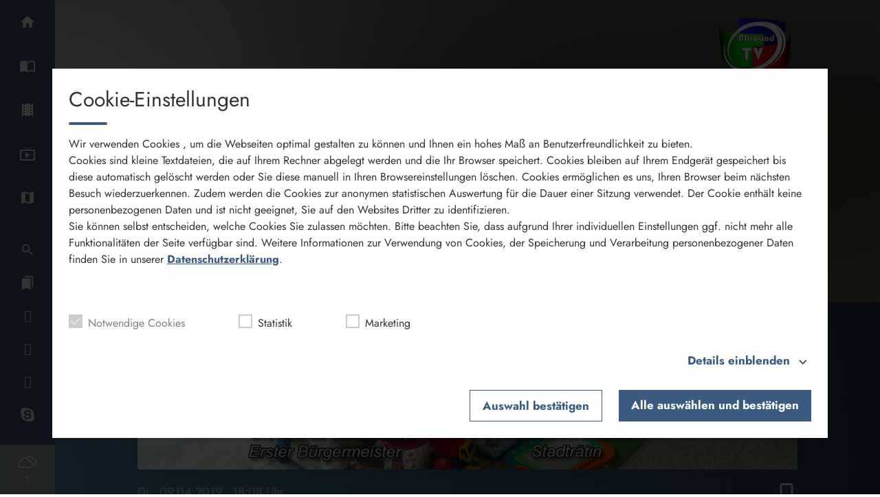

--- FILE ---
content_type: text/html; charset=utf-8
request_url: https://www.allround-tv.de/spielecke-im-rathaus-neu-gestaltet-2725/
body_size: 40094
content:
<!DOCTYPE html>
<html data-theme="dark" lang="de">
<head>
	<meta charset="UTF-8">
	<meta name="viewport" content="width=device-width,initial-scale=1.0,minimum-scale=1.0,maximum-scale=1.0,viewport-fit=cover">

	<title>Spielecke im Rathaus neu gestaltet | Allround TV</title>

	<meta http-equiv="X-UA-Compatible" content="IE=edge">
	<meta name="format-detection" content="telephone=no">

	<link rel="profile" href="http://gmpg.org/xfn/11">

	<link rel="canonical" href="https://www.allround-tv.de/spielecke-im-rathaus-neu-gestaltet-2725/" />
<meta name='robots' content='max-image-preview:large' />
	<style>img:is([sizes="auto" i], [sizes^="auto," i]) { contain-intrinsic-size: 3000px 1500px }</style>
	<meta name="description" content="Die Spielecke für Kinder im Rathaus ist neu gestaltet worden. Initiator war die neue Stadträtin und Familienreferentin Petra Wiedenmannott. „Nachdem die  …"/><meta property="og:url" content="https://www.allround-tv.de/spielecke-im-rathaus-neu-gestaltet-2725/"/><meta property="og:title" content="Spielecke im Rathaus neu gestaltet"/><meta property="og:description" content="Die Spielecke f&uuml;r Kinder im Rathaus ist neu gestaltet worden. Initiator war die neue Stadtr&auml;tin und Familienreferentin Petra Wiedenmannott. &bdquo;Nachdem die  &hellip;"/><meta property="og:type" content="article"/><meta property="article:published_time" content="2019-04-09 18:08:55"/><meta property="article:modified_time" content="2019-04-09 18:08:55"/><meta property="og:image" content="https://www.allround-tv.de/storage/thumbs/1200x630c/r:1554833199/2723.jpg"/><meta property="og:image:type" content="image/jpeg"/><meta property="og:image:width" content="1200"/><meta property="og:image:height" content="630"/>
<script type="application/ld+json">
{
"@context": "https://schema.org",
"@type": "NewsArticle", 
"@id": "https://www.allround-tv.de/spielecke-im-rathaus-neu-gestaltet-2725/", 
"author": {
"@type": "Person", 
"name": "Walter Häring"
}, 
"headline": "Spielecke im Rathaus neu gestaltet", 
"image": "https://www.allround-tv.de/storage/thumbs/1200x630c/r:1554833199/2723.jpg", 
"datePublished": "2019-04-09T18:08:55+0000", 
"dateModified": "2019-04-09T18:08:55+0000", 
"url": "https://www.allround-tv.de/spielecke-im-rathaus-neu-gestaltet-2725/", 
"mainEntityOfPage": {
"@type": "WebPage", 
"@id": "https://www.allround-tv.de/spielecke-im-rathaus-neu-gestaltet-2725/"
}, 
"publisher": {
"@type": "Organization", 
"name": "Allround-TV", 
"url": "https://www.allround-tv.de/", 
"logo": {
"@type": "ImageObject", 
"url": "https://www.allround-tv.de/storage/thumbs/1000x1000/r:1709607477/29130.png"
}
}
}
</script>

<meta name="cmms-cm-r-by" content="user">
<meta name="cmms-cm-g-at" content="2026-01-15 09:58:28">
<meta name="cmms-cm-v-un" content="infinite">
<link rel='dns-prefetch' href='//www.allround-tv.de' />
<link rel='dns-prefetch' href='//assets.welocal.world' />
<link rel='dns-prefetch' href='//js.hcaptcha.com' />
<link rel="alternate" type="application/rss+xml" title="Allround TV &raquo; Feed" href="https://www.allround-tv.de/feed/" />
<link rel="stylesheet" href="https://assets.welocal.world/fonts/Jost:300,300i,400,400i,500,500i,700" type="text/css" media="all">
<link rel="stylesheet" href="https://assets.welocal.world/fonts/roboto-slab:500" type="text/css" media="all">
<style>:root{--safe-area-top: env(safe-area-inset-top);--safe-area-right: env(safe-area-inset-right);--safe-area-bottom: env(safe-area-inset-bottom);--safe-area-left: env(safe-area-inset-left)}:root{--app-bottom-bar-height: 3.5rem;--app-bottom-bar-color-active: hsla(0, 0%, 100%, 1);--app-bottom-bar-color-inactive: hsla(0, 0%, 100%, .7);--app-bottom-bar-background: hsl(0, 0%, 0%);--app-bottom-bar-highlight: hsl(0, 0%, 100%)}.app-bottom-bar{position:fixed;bottom:0;left:0;width:100%;height:var(--app-bottom-bar-height);padding-bottom:var(--safe-area-bottom);background:var(--app-bottom-bar-background);z-index:990;display:flex;align-items:center;justify-content:center;backface-visibility:hidden;transform:translateZ(0);box-shadow:0 0 15px -4px rgba(0,0,0,.5);transition:transform .15s ease-out}.--app-full-size .app-bottom-bar{transform:translate3d(0,100%,0)}.app-bottom-bar__navigation{display:flex;flex-direction:row;justify-content:center;gap:.375rem}.app-bottom-bar__navigation__item{position:relative;width:var(--app-bottom-bar-height);height:var(--app-bottom-bar-height);display:flex;flex-direction:column;justify-content:center;align-items:center;color:var(--app-bottom-bar-color-inactive)}.app-bottom-bar__navigation__item:before{display:none;content:"";position:absolute;top:0;left:0;width:100%;height:2px;background-color:var(--app-bottom-bar-highlight)}.app-bottom-bar__navigation__item.--active{opacity:1;color:var(--app-bottom-bar-color-active)}.app-bottom-bar__navigation__item.--active:before{display:block}.app-bottom-bar__navigation__item__icon{font-size:1.375rem}.app-bottom-bar__navigation__item__label{margin-top:.125rem;font-size:.75rem;opacity:.8}.app-native #colophon{padding-bottom:calc(var(--app-bottom-bar-height) + var(--safe-area-bottom))}.app-native #colophon .footer-nav{display:none}.iconSet{flex:0 0 auto;display:inline-block;width:1em;font-family:var(--font-icons, "Material Icons");font-weight:400;font-style:normal;font-size:24px;line-height:1;text-transform:none;letter-spacing:normal;word-wrap:normal;white-space:nowrap;direction:ltr;user-select:none;overflow:hidden;-webkit-font-smoothing:antialiased;text-rendering:optimizeLegibility;-moz-osx-font-smoothing:grayscale;font-feature-settings:"liga"}body,div,dl,dt,dd,ul,ol,li,h1,h2,h3,h4,h5,h6,pre,code,form,fieldset,legend,input,textarea,p,blockquote,th,td,figure{margin:0;padding:0}table{border-collapse:collapse;border-spacing:0}fieldset,img{border:0}address,caption,cite,code,dfn,em,strong,th,var{font-style:normal;font-weight:400}ol,ul{list-style:none}caption,th{text-align:left}h1,h2,h3,h4,h5,h6{font-size:100%;font-weight:400;margin:0;padding:0}q:before,q:after{content:""}abbr,acronym{border:0;font-variant:normal}sup{vertical-align:text-top}sub{vertical-align:text-bottom}input,textarea,select{font-family:inherit;font-size:inherit;font-weight:inherit}legend{color:#000}a{text-decoration:none}.clr{clear:both}.dashicons{width:auto;height:auto;font-size:inherit;line-height:inherit}*{-webkit-tap-highlight-color:rgba(0,0,0,0)}:root,:root[data-theme=dark]{--key-color-active: hsl(calc(var(--key-color-h) - 30), calc(var(--key-color-s) + 15%), calc(var(--key-color-l) + 15%));--key-color-hover: hsl(calc(var(--key-color-h) - 10), calc(var(--key-color-s) + 10%), calc(var(--key-color-l) + 10%));--neutral-color-1: hsl(var(--key-color-h), 30%, 10%);--neutral-color-2: hsl(var(--key-color-h), 30%, 20%);--neutral-color-3: hsl(var(--key-color-h), 25%, 27%);--neutral-color-4: hsl(var(--key-color-h), 20%, 50%);--neutral-color-5: hsl(var(--key-color-h), 30%, 90%);--neutral-color-6: hsl(var(--key-color-h), 40%, 98%);--support-color-red: hsl(0, 80%, 50%);--background-noise: url([data-uri]) repeat fixed;--page-color: var(--neutral-color-6);--page-background: var(--background-noise), radial-gradient( circle at bottom left, hsl( calc(var(--key-color-h) - 17), calc(var(--key-color-s) + 15%), calc(var(--key-color-l) + 15%) ), hsl( calc(var(--key-color-h) + 10), var(--key-color-s), calc(var(--key-color-l) - 15%) ) ) center / cover fixed;--page-contrast-color: var(--neutral-color-6);--page-contrast-background: var(--neutral-color-2);--footer-color: var(--neutral-color-4);--footer-background: var(--neutral-color-1);--card-color: var(--neutral-color-6);--card-background: hsl( var(--key-color-h), var(--key-color-s), 20%, .25 );--form-color: var(--neutral-color-6);--form-background: var(--neutral-color-3);--form-border-color: var(--neutral-color-4);--controls-color: var(--neutral-color-6);--controls-background: var(--neutral-color-3)}:root .block-wrapper.--background_white,:root[data-theme=dark] .block-wrapper.--background_white{--card-color: var(--neutral-color-6);--card-background: hsl( var(--key-color-h), calc(var(--key-color-s) - 40%), 10%, .25 );--form-color: var(--neutral-color-5);--form-background: var(--neutral-color-3);--form-border-color: var(--neutral-color-4)}:root #colophon,:root[data-theme=dark] #colophon{--form-color: var(--neutral-color-5);--form-background: var(--neutral-color-2);--form-border-color: var(--neutral-color-3)}:root{--border-radius-s: .25rem;--box-shadow: none}:root{--font-body: Jost, sans-serif;--font-headline: "Roboto Slab", var(--font-body);--font-icons: Material Icons;--font-size-xs: .75rem;--font-line-height-xs: 1.5;--font-size-s: 1rem;--font-line-height-s: 1.5;--font-size-m: 1.125rem;--font-line-height-m: 1.45;--font-size-l: 1.25rem;--font-line-height-l: 1.4;--font-size-xl: 1.75rem;--font-line-height-xl: 1.2;--type-body-xs: var(--font-size-xs)/var(--font-line-height-xs) var(--font-body);--type-body-s: var(--font-size-s)/var(--font-line-height-s) var(--font-body);--type-body-m: var(--font-size-m)/var(--font-line-height-m) var(--font-body);--type-body-l: var(--font-size-l)/var(--font-line-height-l) var(--font-body);--type-body-xl: var(--font-size-xl)/var(--font-line-height-xl) var(--font-body);--type-headline-xs: var(--font-size-s)/var(--font-line-height-s) var(--font-headline);--type-headline-s: var(--font-size-s)/var(--font-line-height-s) var(--font-headline);--type-headline-m: var(--font-size-m)/var(--font-line-height-m) var(--font-headline);--type-headline-l: var(--font-size-l)/var(--font-line-height-l) var(--font-headline);--type-headline-xl: var(--font-size-xl)/var(--font-line-height-xl) var(--font-headline)}@media (min-width: 1025px){:root{--font-size-s: 1.0625rem;--font-line-height-s: 1.45;--font-size-m: 1.125rem;--font-line-height-m: 1.4;--font-size-l: 1.75rem;--font-line-height-l: 1.2;--font-size-xl: 2.5rem;--font-line-height-xl: 1.1}}body{font:400 var(--type-body-s)}body h1,body h2{font:500 var(--type-headline-xl)}body h3,body h4{font:500 var(--type-headline-l)}body h5,body h6{font:500 var(--type-headline-m)}body h1,body h2,body h3,body h4{hyphens:auto}body strong{font-weight:700}body em{font-style:italic}body small{font:var(--type-body-xs)}html,body{position:relative;width:100%;height:100%}@media all and (max-width: 1024px){html .--desktop-only,body .--desktop-only{display:none}}@media all and (min-width: 1025px){html .--mobile-only,body .--mobile-only{display:none}}html{font-size:16px}body{line-height:1.5}body.--no-scroll{overflow:hidden}body #usercentrics-root{position:absolute}#page .idvl-editor{overflow-x:hidden}.block-wrapper{position:relative;color:currentColor}#app.--menu_open,#app.--with_search{overflow:hidden}#app.--with_search .--mobile-only.menu-switch{display:none}#app.-has-pip{margin-bottom:85px}@media all and (min-width: 768px) and (min-height: 500px){#app.-has-pip{margin-bottom:216px}}@media all and (min-width: 1025px){#app.-has-pip{margin-bottom:232px}}#app #page{position:relative;z-index:1}@media all and (min-width: 1025px){body:not(.app-native) #app #page{padding-left:80px}}.idvl-editor .block-wrapper{width:100%}.idvl-editor .block{padding-top:.5rem;padding-bottom:.5rem}@media all and (min-width: 425px){.idvl-editor .block{display:flex;flex-wrap:nowrap;align-items:stretch}}@media all and (min-width: 768px){.idvl-editor .block{padding-top:1rem;padding-bottom:1rem}}@media all and (min-width: 425px){.idvl-editor .block .slot{width:100%;margin-right:.5rem}}@media all and (min-width: 768px){.idvl-editor .block .slot{margin-right:1rem}}.idvl-editor .block .slot .element-header{margin-bottom:1rem}@media all and (min-width: 768px){.idvl-editor .block .slot .element-header{margin-bottom:2rem}}.idvl-editor .block.half .slot:nth-of-type(1),.idvl-editor .block.twoThirdLeft .slot:nth-of-type(1),.idvl-editor .block.twoThirdRight .slot:nth-of-type(1),.idvl-editor .block.threeQuarterLeft .slot:nth-of-type(1),.idvl-editor .block.threeQuarterRight .slot:nth-of-type(1){margin-bottom:.5rem}.idvl-editor .block.third .slot:nth-of-type(1),.idvl-editor .block.third .slot:nth-of-type(2){margin-bottom:.5rem}.idvl-editor .block.quart .slot:nth-of-type(1),.idvl-editor .block.quart .slot:nth-of-type(2),.idvl-editor .block.quart .slot:nth-of-type(3){margin-bottom:.5rem}@media all and (min-width: 425px){.idvl-editor .block.single .slot{margin-right:0}.idvl-editor .block.half{flex-wrap:wrap}.idvl-editor .block.half .slot{margin-right:0}.idvl-editor .block.twoThirdLeft .slot,.idvl-editor .block.twoThirdRight .slot,.idvl-editor .block.threeQuarterLeft .slot,.idvl-editor .block.threeQuarterRight .slot,.idvl-editor .block.quart .slot{width:calc((100% - .5rem)/2)}.idvl-editor .block.twoThirdLeft .slot:nth-of-type(2),.idvl-editor .block.twoThirdRight .slot:nth-of-type(2),.idvl-editor .block.threeQuarterLeft .slot:nth-of-type(2),.idvl-editor .block.threeQuarterRight .slot:nth-of-type(2),.idvl-editor .block.quart .slot:nth-of-type(2){margin-right:0}.idvl-editor .block.twoThirdLeft .slot:nth-of-type(1),.idvl-editor .block.twoThirdRight .slot:nth-of-type(1),.idvl-editor .block.threeQuarterLeft .slot:nth-of-type(1),.idvl-editor .block.threeQuarterRight .slot:nth-of-type(1){margin-bottom:0}.idvl-editor .block.quart{flex-wrap:wrap}.idvl-editor .block.quart .slot:nth-of-type(3){margin-bottom:0}.idvl-editor .block.quart .slot:nth-of-type(4){margin-right:0}.idvl-editor .block.third{flex-wrap:wrap}.idvl-editor .block.third .slot:nth-of-type(1){width:100%;margin-right:0}.idvl-editor .block.third .slot:nth-of-type(2),.idvl-editor .block.third .slot:nth-of-type(3){width:calc((100% - .5rem)/2)}.idvl-editor .block.third .slot:nth-of-type(2){margin-bottom:0}.idvl-editor .block.third .slot:nth-of-type(3){margin-right:0}}@media all and (min-width: 768px){.idvl-editor .block.half{flex-wrap:nowrap}.idvl-editor .block.half .slot{width:calc((100% - .5rem)/2)}.idvl-editor .block.half .slot:nth-of-type(1){margin-bottom:0;margin-right:1rem}.idvl-editor .block.third,.idvl-editor .block.twoThirdLeft,.idvl-editor .block.twoThirdRight{flex-wrap:nowrap}.idvl-editor .block.third .slot:nth-of-type(n),.idvl-editor .block.twoThirdLeft .slot:nth-of-type(n),.idvl-editor .block.twoThirdRight .slot:nth-of-type(n){width:calc((100% - 2rem)*.3333);margin-bottom:0}.idvl-editor .block.third .slot:nth-of-type(1),.idvl-editor .block.twoThirdLeft .slot:nth-of-type(1),.idvl-editor .block.twoThirdRight .slot:nth-of-type(1){margin-right:1rem}.idvl-editor .block.twoThirdLeft .slot:nth-of-type(1){width:calc((100% - 2rem)*.6666 + 1rem)}.idvl-editor .block.twoThirdRight .slot:nth-of-type(2){width:calc((100% - 2rem)*.6666 + 1rem)}.idvl-editor .block.quart{flex-wrap:nowrap}.idvl-editor .block.quart .slot:nth-of-type(n){width:calc((100% - 3rem)/4);margin-bottom:0}.idvl-editor .block.quart .slot:nth-of-type(2){margin-right:1rem}}@media (min-width: 1025px){.idvl-editor .block.threeQuarterLeft,.idvl-editor .block.threeQuarterRight{flex-wrap:nowrap}.idvl-editor .block.threeQuarterLeft .slot:nth-of-type(n),.idvl-editor .block.threeQuarterRight .slot:nth-of-type(n){width:calc((100% - 3rem)/4);margin-bottom:0}.idvl-editor .block.threeQuarterLeft .slot:nth-of-type(2),.idvl-editor .block.threeQuarterRight .slot:nth-of-type(2){margin-right:0}.idvl-editor .block.threeQuarterLeft .slot:nth-of-type(1){width:calc((100% - 3rem)*.75 + 2rem)}.idvl-editor .block.threeQuarterRight .slot:nth-of-type(2){width:calc((100% - 3rem)*.75 + 2rem)}}.idvl-editor .element{position:relative;box-sizing:border-box}.idvl-editor .block-wrapper.--padding_header .block{padding-top:calc(96px + 1rem);padding-bottom:0}@media all and (min-width: 1025px){.idvl-editor .block-wrapper.--padding_header .block{padding-top:calc(96px + 2rem)}}.idvl-editor .block-wrapper.--padding_header .block .element{display:none}.idvl-editor .block-wrapper.--padding_top .block{padding-bottom:0!important}.idvl-editor .block-wrapper.--padding_bottom .block{padding-top:0!important}.idvl-editor .block-wrapper.--padding_none .block{padding-top:0!important;padding-bottom:0!important}.idvl-editor .block-wrapper.--size_content .block{max-width:1200px;margin:0 auto;padding-right:16px;padding-left:16px;box-sizing:content-box}@media all and (min-width: 1344px){.idvl-editor .block-wrapper.--size_content .block{padding-right:0;padding-left:0}}.idvl-editor .block-wrapper.--size_full .block{max-width:100%;padding-right:0;padding-left:0}.idvl-editor .block-wrapper.--size_narrow .block{max-width:1200px;margin:0 auto;padding-right:32px;padding-left:32px;box-sizing:border-box}@media all and (min-width: 960px){.idvl-editor .block-wrapper.--size_narrow .block{padding-right:64px;padding-left:64px}}@media all and (min-width: 1224px){.idvl-editor .block-wrapper.--size_narrow .block{padding-right:calc((100% - 1080px)/2 + 32px);padding-left:calc((100% - 1080px)/2 + 32px)}}@media all and (min-width: 1280px){.idvl-editor .block-wrapper.--size_narrow .block{padding-right:92px;padding-left:92px}}.idvl-editor .block-wrapper.--background_white{background:white}.idvl-editor .block-wrapper.--background_white.--size_narrow{background:none}.idvl-editor .block-wrapper.--background_white+.--background_white-following .block,.idvl-editor .block-wrapper.--background_white .block{background:white}.idvl-editor .block-wrapper.--zone.--zone-before,.idvl-editor .block-wrapper.--zone.--zone-after{background:none}.idvl-editor .block-wrapper.--zone.--zone-before.--size_narrow .block,.idvl-editor .block-wrapper.--zone.--zone-after.--size_narrow .block{padding:0}#app #page{transition:filter .15s ease-out}#app.--menu_open #masthead{background:transparent}#main{transition:opacity .15s ease-out}#app.--loading:before{opacity:0}#app.--loading #page{filter:grayscale(1)}#app.--loading #main{opacity:.6}.idvl-editor .element .cmms-copyright{position:absolute;top:.5rem;right:.5rem;left:auto;width:auto;height:auto;display:block;color:#fff;text-shadow:1px 1px 1px rgb(0,0,0);z-index:1;font-size:.75rem;line-height:1}body{color:var(--page-color);background:var(--page-background)}.idvl-editor .block-wrapper.--padding_header .block{padding-top:calc(64px + 1rem)}@media (min-width: 1025px){.idvl-editor .block-wrapper.--padding_header .block{padding-top:calc(96px + 3rem)}}.idvl-editor .block-wrapper.--size_content .block{max-width:1280px;margin:0 auto;padding-right:16px;padding-left:16px;box-sizing:content-box}@media all and (min-width: 960px){.idvl-editor .block-wrapper.--size_content .block{padding-right:32px;padding-left:32px}}@media all and (min-width: 1424px){.idvl-editor .block-wrapper.--size_content .block{padding-right:0;padding-left:0}}.idvl-editor .block-wrapper.--size_narrow .block{max-width:960px;margin:0 auto;padding-right:16px;padding-left:16px;box-sizing:content-box}@media all and (min-width: 960px){.idvl-editor .block-wrapper.--size_narrow .block{padding-right:32px;padding-left:32px}}@media all and (min-width: 1424px){.idvl-editor .block-wrapper.--size_narrow .block{padding-right:0;padding-left:0}}.idvl-editor .block-wrapper.--background_white,.idvl-editor .block-wrapper.--background_white .block{color:var(--card-color);background:var(--page-contrast-background)}.if-validation{position:fixed;left:0;top:0;width:100%;height:100%;z-index:9999}.if-validation .if-validation-blocker{position:absolute;left:0;top:0;width:100%;height:100%;background:rgba(0,0,0,.85)}.if-validation .if-validation-wrapper{position:absolute;top:95px;width:100%;transform-style:preserve-3d}.if-validation .if-validation-popup{position:relative;width:100%;max-width:280px;margin:0 auto;padding:20px;text-align:left;display:flex;flex-direction:column;align-items:flex-end;background:white;box-shadow:0 3px 6px rgba(0,0,0,.14)}.if-validation .if-validation-content{width:100%;overflow:hidden}.if-validation .if-validation-button{margin-top:1.5rem;cursor:pointer}.pswp__caption{position:absolute;left:0;bottom:0;width:100%;min-height:2rem}.pswp__caption__content{max-width:920px;padding:.5rem;margin:0 auto;color:#fff;font-size:.75rem;line-height:1.4}.pswp__caption__center .lightbox-meta{display:flex;flex-wrap:wrap;justify-content:center;gap:1em}.responsive-image{position:relative;overflow:hidden;display:flex;background:rgba(0,0,0,.1)}.responsive-image.-fill{position:absolute;top:0;left:0;width:100%;height:100%}.responsive-image span:first-child{position:absolute;top:0;left:0;height:100%;width:100%;background-repeat:no-repeat;background-size:cover;transform:translateZ(1px);transition:transform .15s ease-out,background-image .3s .15s linear,filter .3s linear}.responsive-image._align-img-top-left span{background-position:top left}.responsive-image._align-img-top-center span{background-position:top center}.responsive-image._align-img-top-right span{background-position:top right}.responsive-image._align-img-center-left span{background-position:center left}.responsive-image._align-img-center-center span{background-position:center center}.responsive-image._align-img-center-right span{background-position:center right}.responsive-image._align-img-bottom-left span{background-position:bottom left}.responsive-image._align-img-bottom-center span{background-position:bottom center}.responsive-image._align-img-bottom-right span{background-position:bottom right}.responsive-image.-contain>span:first-child{background-size:contain}.responsive-image.-parallax>span:first-child{transform:none;background-attachment:fixed}.main-search-form{display:block;position:fixed;left:0;top:0;width:100%;height:100%;opacity:0;transform:translate(-99999px);transition:transform 0ms linear .15s,opacity .15s ease-out}.main-search-form .search-box-wrapper{position:absolute;width:100%;padding:0 1rem;box-sizing:border-box;pointer-events:none}@media all and (min-width: 768px){.main-search-form .search-box-wrapper{top:10rem}}.main-search-form .search-box{position:relative;width:100%;max-width:600px;margin:0 auto;box-sizing:border-box;pointer-events:auto}.main-search-form .close{position:absolute;top:-2rem;right:-.5rem;display:block;width:2rem;height:2rem;line-height:2rem;text-align:center;overflow:hidden;color:#fff;cursor:pointer;border-radius:50%;transition:color .15s ease-out,background-color .15s ease-out;user-select:none}.main-search-form input[type=text]{width:100%;padding:1rem 4rem 1rem 1rem;box-sizing:border-box;transition:border-color .15s ease-out;border:none}.main-search-form input[type=text]:focus{outline:0}.main-search-form button{position:absolute;top:50%;right:1rem;padding:0;width:2rem;height:2rem;font-size:2rem;line-height:1;text-align:center;border:0;cursor:pointer;border-radius:50%;transform:translate3d(0,-50%,0);transition:opacity .15s ease-out;background-color:transparent}.main-search-form button:hover,.main-search-form button:active{opacity:.7}.main-search-form button:focus{outline:0}#app.--with_search .main-search-form{opacity:1;transform:translate(0);transition:transform 0ms linear 0ms,opacity .15s ease-out .1s}.to-top{position:fixed;bottom:calc(2rem + var(--safe-area-bottom));display:flex;justify-content:center;align-items:center;padding:.5rem;box-sizing:border-box;color:#fff;cursor:pointer;opacity:0;transform:scale(0);transition:.15s ease-out;z-index:99}.to-top:hover .icon{transform:translate3d(0,-.25rem,0)}.to-top .icon{position:relative;width:1em;height:1em;font-size:2rem;transition:transform .3s cubic-bezier(.9,0,.5,1.5)}.control-panel{position:fixed;top:0;height:100%;width:100%;display:flex;flex-direction:column;justify-content:space-between;z-index:1000;transform:translate3d(100%,0,0);transition:transform .15s ease-out;user-select:none;backface-visibility:hidden}@media all and (max-width: 1024px){body:not(.app-native) .control-panel{overflow:auto;-webkit-overflow-scrolling:touch}}@media all and (min-width: 1025px){body:not(.app-native) .control-panel{left:0;height:100vh;width:auto;transform:translate3d(calc(-100% + 80px),0,0);z-index:1010}body:not(.app-native) .control-panel:hover{transform:translateZ(0)}}@media all and (min-width: 1025px){body:not(.app-native) .control-panel .social-shortcuts>a>span,body:not(.app-native) .control-panel .toolbar__button__label{display:block}}body.app-native .control-panel{overflow:auto;-webkit-overflow-scrolling:touch}@media all and (max-width: 1024px){body:not(.app-native) #app.--menu_open .control-panel{transform:translateZ(0)}}body.app-native #app.--menu_open .control-panel{transform:translateZ(0)}#app.-full-size-player{overflow:hidden}#app.-full-size-player article>.entry-header .entry-player{position:absolute;top:0;padding:0;left:0;width:100vw;height:100vh;z-index:9990}#app.-full-size-player article>.entry-header .entry-player>.videojs-player-container{max-width:100%;max-height:100%}#app.-full-size-player article>.entry-header .entry-player .video-js.vjs-fluid,#app.-full-size-player article>.entry-header .entry-player .video-js.vjs-16-9,#app.-full-size-player article>.entry-header .entry-player .video-js.vjs-4-3{padding-top:100vh}#app.-full-size-player article>.entry-header .entry-player video{object-fit:cover}.panels{flex-grow:1;display:flex;overflow-x:hidden;padding-top:16px}.panels .panel{display:none;margin:0 auto}.panels .panel.--active{display:flex;flex-direction:column;flex-grow:1;width:100%}.pip-container{position:fixed;right:0;width:100%;transition:transform .15s ease-out,width .15s ease-out;backface-visibility:hidden;transform:translateZ(0);animation:pipScaleBig .5s forwards;overflow:hidden}@media all and (min-width: 768px) and (min-height: 500px){.pip-container{border-radius:4px}}@keyframes pipScaleBig{0%,50%{transform:scale(0)}50%,to{transform:scale(1)}}.pip-container .video-container{position:relative}@media all and (min-width: 768px) and (min-height: 500px){.pip-container .video-container{border-radius:4px 4px 0 0;overflow:hidden}.pip-container .video-container .video-js.vjs-has-started:not(.-audio),.pip-container .video-container .video-js.vjs-has-started:not(.-audio)>video{background:none!important}.pip-container .video-container .video-js,.pip-container .video-container .vjs-poster,.pip-container .video-container video{border-radius:4px 4px 0 0;overflow:hidden}}.pip-container .video-container .videojs-player-container{position:absolute;width:100%;height:100%;top:0;left:0;display:block;backface-visibility:hidden;transform:translateZ(0)}.pip-container .entry-container{display:none;position:relative;width:calc(100% - 150px);align-items:center;padding-left:8px;box-sizing:border-box}@media all and (min-width: 768px) and (min-height: 500px){.pip-container .entry-container{width:100%;padding:8px 16px}}.pip-container .entry{flex-direction:column;justify-content:center;width:100%;max-width:calc(100% - 56px)}@media all and (min-width: 768px) and (min-height: 500px){.pip-container .entry{max-width:100%}}.pip-container .entry .media-meta{flex-wrap:wrap}.pip-container .entry .media-meta .meta{display:flex;user-select:none;align-items:center}.pip-container .entry .date,.pip-container .entry .spacer{display:none}@media all and (min-width: 375px){.pip-container .entry .date,.pip-container .entry .spacer{display:inline-block}}.pip-container .entry .spacer{position:relative;margin:0 8px;width:3px;height:3px}.pip-container .entry .spacer:before{content:"";position:absolute;top:50%;left:0;width:3px;height:3px;border-radius:50%;-webkit-transform:translateY(-50%);transform:translateY(-50%);opacity:.5}.pip-container .entry .headline{display:block;user-select:none}.pip-container .pip-close{position:relative;cursor:pointer;width:56px;height:100%;display:flex;align-items:center;justify-content:center;user-select:none}.pip-container .pip-close:before{opacity:0;position:absolute;content:"";top:50%;left:50%;width:40px;height:40px;transform:translate3d(-50%,-50%,0) scale(0);border-radius:50%;transition:opacity .15s ease-out,transform .15s ease-out}.pip-container .pip-close:hover:before{opacity:1;transform:translate3d(-50%,-50%,0) scale(1)}@media all and (min-width: 768px) and (min-height: 500px){.pip-container .pip-close{position:absolute;top:4px;right:8px;height:32px;width:32px}}.pip-container.-resized{bottom:0;z-index:99;display:flex;box-shadow:0 0 15px -5px rgba(0,0,0,.5);transform:scale(0) translate3d(0,-10%,0);animation:pipScaleSmall .5s forwards}@keyframes pipScaleSmall{0%,50%{transform:scale(0)}50%,to{transform:scale(1)}}@media all and (min-width: 768px) and (min-height: 500px){.pip-container.-resized{right:16px;bottom:16px;max-width:240px;flex-direction:column}}@media all and (min-width: 1025px){.pip-container.-resized{right:32px;bottom:32px}}.pip-container.-resized .video-container:before{content:"";position:relative;display:block;width:150px;padding-top:85px}@media all and (min-width: 768px) and (min-height: 500px){.pip-container.-resized .video-container:before{width:100%;padding-top:56.25%}}.pip-container.-resized .entry-container{display:flex}.main-search-form{z-index:1002}@media all and (min-width: 1025px){.main-search-form{left:80px;width:calc(100% - 80px)}}.main-search-form .search-box-wrapper{top:144px}.idvl-socs-tools,.social-shortcuts{display:flex;flex-direction:row;justify-content:center;flex-wrap:wrap;gap:8px}@media all and (min-width: 1025px){body:not(.app-native) .idvl-socs-tools,body:not(.app-native) .social-shortcuts{flex-direction:column;gap:0}}.idvl-socs-tools>a,.social-shortcuts>a{display:block}.idvl-socs-tools>a:before,.social-shortcuts>a:before{display:none}.idvl-socs-tools .ss-spotify:after,.social-shortcuts .ss-spotify:after{content:""}.idvl-socs-tools .ss-share:after,.social-shortcuts .ss-share:after{content:""}.idvl-socs-tools .ss-whatsapp:after,.social-shortcuts .ss-whatsapp:after{content:""}.idvl-socs-tools .ss-facebook:after,.social-shortcuts .ss-facebook:after{content:""}.idvl-socs-tools .ss-googleplus:after,.social-shortcuts .ss-googleplus:after{content:""}.idvl-socs-tools .ss-mail:after,.social-shortcuts .ss-mail:after{content:""}.idvl-socs-tools .ss-twitter:after,.social-shortcuts .ss-twitter:after{content:""}.idvl-socs-tools .ss-instagram:after,.social-shortcuts .ss-instagram:after{content:""}.idvl-socs-tools .ss-phone:after,.social-shortcuts .ss-phone:after{content:""}.idvl-socs-tools .ss-snapchat:after,.social-shortcuts .ss-snapchat:after{content:""}.idvl-socs-tools .ss-youtube:after,.social-shortcuts .ss-youtube:after{content:""}.idvl-socs-tools .ss-linkedin:after,.social-shortcuts .ss-linkedin:after{content:""}.idvl-socs-tools .ss-pinterest:after,.social-shortcuts .ss-pinterest:after{content:""}.idvl-socs-tools .ss-tiktok:after,.social-shortcuts .ss-tiktok:after{content:""}.idvl-socs-tools .ss-xing:before,.social-shortcuts .ss-xing:before{content:""}.idvl-socs-tools .ss-xplatform:after,.social-shortcuts .ss-xplatform:after{content:""}.swiper__controls__item{position:absolute;top:50%;width:48px;height:48px;transform:translate3d(0,-50%,0);z-index:1;cursor:pointer;display:flex;align-items:center;justify-content:center;box-sizing:border-box;outline:none;user-select:none;opacity:1;transition:opacity .15s ease-out}@media all and (min-width: 768px){.swiper__controls__item{width:64px;height:64px}}.swiper__controls__item:hover:before{transform:translate3d(-50%,-50%,0) scale(1.2)}.swiper__controls__item:before{content:"";position:absolute;top:50%;left:50%;width:100%;height:100%;transform:translate3d(-50%,-50%,0) scale(1);border-radius:50%;transition:transform .15s ease-out}.swiper__controls__item.--prev{left:16px}.swiper__controls__item.--next{right:16px}.swiper__controls__item.--disabled{opacity:0;pointer-events:none}.swiper__controls__item .iconSet{position:relative}.toolbar{padding:24px 8px 0;margin-bottom:auto;order:2;display:flex;flex-direction:row;justify-content:center;flex-wrap:wrap;gap:8px}@media all and (min-width: 1025px){body:not(.app-native) .toolbar{padding:0;margin-bottom:0;flex-direction:column;gap:0}}.toolbar .social-shortcuts>a>span,.toolbar__button__label{display:none;position:relative;font-weight:400}.toolbar .social-shortcuts>a>span,.toolbar__button{cursor:pointer}.toolbar .social-shortcuts>a:after{font-size:18px}.toolbar .social-shortcuts>a>span{line-height:48px}.toolbar__button:after{font-family:var(--font-icons, "Material Icons");font-size:22px}.toolbar__button.--search:after{content:""}.toolbar__button.--bookmark:after{content:""}.toolbar .social-shortcuts>a,.toolbar__button{position:relative;display:flex;font-size:18px;line-height:48px;justify-content:flex-end;overflow:hidden;margin:0}@media all and (min-width: 1025px){.toolbar .social-shortcuts>a:hover:before,.toolbar__button:hover:before{transform:scale(14) translateY(-50%)}}.toolbar .social-shortcuts>a:before,.toolbar__button:before{display:block;position:absolute;content:"";top:50%;right:0;width:48px;height:48px;border-radius:50%;transform:scale(0) translateY(-50%);transition:transform .3s cubic-bezier(.9,0,.5,1.5);transform-origin:top;transform:scale(1) translateY(-50%)}@media all and (min-width: 1025px){.toolbar .social-shortcuts>a:before,.toolbar__button:before{right:16px;display:block;transform:scale(0) translateY(-50%)}}@media all and (min-width: 1025px){body.app-native .toolbar .social-shortcuts>a:hover:before,body.app-native .toolbar__button:hover:before{transform:scale(14) translateY(-50%)}}@media all and (min-width: 1025px){body.app-native .toolbar .social-shortcuts>a:hover:before,body.app-native .toolbar__button:hover:before{transform:scale(1.5) translateY(-50%)}}body.app-native .toolbar .social-shortcuts>a:before,body.app-native .toolbar__button:before{display:block;position:absolute;content:"";top:50%;right:0;width:48px;height:48px;border-radius:50%;transform:scale(0) translateY(-50%);transition:transform .3s cubic-bezier(.9,0,.5,1.5);transform-origin:top;transform:scale(1) translateY(-50%)}@media all and (min-width: 1025px){body.app-native .toolbar .social-shortcuts>a:before,body.app-native .toolbar__button:before{display:block;transform:scale(0) translateY(-50%);right:0;transform:scale(1) translateY(-50%)}}.toolbar .social-shortcuts>a:after,.toolbar__button:after{position:relative;display:block;width:48px;height:48px;line-height:48px;text-align:center}@media all and (min-width: 1025px){body:not(.app-native) .control-panel .toolbar .social-shortcuts>a:after,body:not(.app-native) .control-panel .toolbar__button:after{padding:0 12px;width:56px}}.weather-button{position:relative;padding-top:80px;padding-bottom:16px;color:#fff;display:flex;align-items:center;justify-content:center;order:1;user-select:none}@media all and (min-width: 1025px){body:not(.app-native) .weather-button{padding:0 0 0 24px;justify-content:flex-end;overflow:hidden;order:3}body:not(.app-native) .weather-button:hover .icon:before{transform:scale(14) translateY(-50%)}}.weather-button.-night{background:linear-gradient(to right,#000c3a,#000c42)}.weather-button.-sun{background:linear-gradient(to right,#ff512f,#f09819)}.weather-button.-rain{background:linear-gradient(to right,#1f405a,#3e89ab)}.weather-button.-storm{background:linear-gradient(to right,#3b294e,#09001b)}.weather-button.-snow{background:linear-gradient(to right,#8e9eab,#a2aeb1)}.weather-button .label,.weather-button .icon em{z-index:1}.weather-button .label{position:relative;font-size:20px;line-height:48px;transition:color .15s ease-out}@media all and (min-width: 1025px){body:not(.app-native) .weather-button .label{font-size:18px}}.weather-button .icon{position:relative;width:48px;height:48px;padding:0 8px;display:flex;flex-direction:column;align-items:center;justify-content:center;text-align:center;transition:color .15s ease-out}body.app-native .weather-button .icon:before{display:block;position:absolute;content:"";top:50%;right:0;width:48px;height:48px;border-radius:50%;transform:scale(0) translateY(-50%);transition:transform .3s cubic-bezier(.9,0,.5,1.5);transform-origin:top}@media all and (min-width: 1025px){body.app-native .weather-button .icon:before{right:16px;display:block;transform:scale(0) translateY(-50%)}}@media all and (min-width: 1025px){body:not(.app-native) .weather-button .icon:hover:before{transform:scale(14) translateY(-50%)}}body:not(.app-native) .weather-button .icon:before{display:block;position:absolute;content:"";top:50%;right:0;width:48px;height:48px;border-radius:50%;transform:scale(0) translateY(-50%);transition:transform .3s cubic-bezier(.9,0,.5,1.5);transform-origin:top}@media all and (min-width: 1025px){body:not(.app-native) .weather-button .icon:before{right:16px;display:block;transform:scale(0) translateY(-50%)}}@media all and (min-width: 1025px){body:not(.app-native) .weather-button .icon{padding:12px;width:56px}}.weather-button .icon .weather-icon{font-size:24px}.weather-button .icon .temperature{margin-top:8px;font-size:16px;line-height:1;font-style:normal}.archiveNavigation{line-height:0}.archiveNavigation .button{margin-bottom:1rem}@media all and (min-width: 768px){.archiveNavigation .button{margin-bottom:2rem}}.breadcrumb{max-width:1200px;margin:0 auto;margin-bottom:1rem;display:flex;flex-wrap:wrap}@media all and (min-width: 768px){.breadcrumb{margin-bottom:2rem}}.breadcrumb li{position:relative;display:flex;align-items:center}.breadcrumb li:after{content:"";font-family:var(--font-icons, "Material Icons");padding:0 .5rem}.breadcrumb li:last-child:after{display:none}.breadcrumb li:last-child>a{pointer-events:none}.breadcrumb a{color:inherit;transition:all .15s ease-out}.button-container,.loading-state{line-height:0;margin-top:1rem;text-align:center}@media all and (min-width: 768px){.button-container,.loading-state{margin-top:2rem}}.category-modal{z-index:1002;position:fixed;top:0;left:0;width:100%;height:100%;background:rgba(0,0,0,.9);color:#fff;overflow:auto;-webkit-overflow-scrolling:touch;transform:translate3d(0,-100%,0);transition:transform .15s ease-out}@media all and (min-width: 1025px){body:not(.app-native) .category-modal{left:80px;width:calc(100% - 80px)}}.category-modal .category-modal-inner{width:100%;max-width:768px;box-sizing:border-box;height:100%;margin:0 auto;display:flex;flex-direction:column}.category-modal .close-button{position:fixed;box-sizing:border-box;cursor:pointer;transition:color .15s ease-out;text-align:center;user-select:none}.category-modal .close-button__icon{position:relative;width:3rem;height:3rem;line-height:3rem}.category-modal .category-menu{width:100%}.category-modal .category-menu>.item{padding:.5rem}.category-modal .category-menu .item{margin:.5rem;display:flex;flex-wrap:wrap;justify-content:space-between;box-sizing:border-box}.category-modal .category-menu .item.menu-item-has-children .item-link{max-width:calc(100% - 2rem)}.category-modal .category-menu .item.--open .--dropdown{transform:rotate(180deg)}.category-modal .category-menu .item.--open .sub-menu{display:block}.category-modal .category-menu .item .iconSet.--dropdown{font-size:2rem;line-height:1;cursor:pointer;transition:transform .15s ease-out;align-self:flex-start}.category-modal .category-menu .item .item-link{width:100%;display:flex;align-items:flex-start;box-sizing:border-box}.category-modal .category-menu .item .item-thumb{flex:1 0 auto;position:relative;width:100%;margin-right:1rem}.category-modal .category-menu .item .item-thumb .responsive-image{position:relative}.category-modal .category-menu .item .item-label{align-self:center;line-height:1.5}.category-modal .category-menu .item .sub-menu{display:none;width:100%}.category-modal .category-menu .item .sub-menu .item{margin-right:0;margin-bottom:0;margin-left:0;background:none}.category-modal .category-menu .item .sub-menu .item-link{padding:.5rem;max-width:100%;display:block}.category-modal .category-menu .item .sub-menu .iconSet.--dropdown{display:none}#app.--with_category-modal .category-modal{transform:translateZ(0)}.pip-container .entry .media-meta .meta{line-height:24px}.pip-container .entry .spacer:before{background:#3c3c3c}.pip-container .entry .headline{display:block;max-width:100%;overflow:hidden;white-space:nowrap;text-overflow:ellipsis}@media all and (min-width: 768px) and (min-height: 500px){.pip-container .entry .headline{font-size:1rem}}.pip-container .pip-close:before{background:rgba(0,0,0,.1)}.responsive-image-copyright{position:absolute;top:.5rem;right:.5rem;left:auto;width:auto;height:auto;display:block;color:#fff;text-shadow:1px 1px 1px rgb(0,0,0);z-index:1;font-size:.75rem;line-height:1}.main-search-form{background:rgba(0,0,0,.8)}.main-search-form .close{font-size:24px}.main-search-form .input-wrapper{position:relative}.main-search-form input[type=text]{line-height:2rem;font-weight:400}.main-search-form button{background:transparent}.main-search-form button:hover,.main-search-form button:active{background:none}.swiper,swiper-container{overflow:visible}.tab{flex:0 0 auto}.tab>a{display:block;position:relative;padding-bottom:.5rem;cursor:pointer}.tab>a:after{content:"";position:absolute;bottom:0;left:50%;width:100%;height:3px;transform:translate(-50%) scaleX(0);transition:transform .15s ease-out}.tab>a:hover:after,.tab>a.--active:after{transform:translate(-50%) scaleX(.5)}.thumb-navigation-wrapper{max-width:1200px;margin:0 auto;margin-bottom:4rem;width:100%;box-sizing:border-box}.thumb-navigation-wrapper .thumb-navigation{display:grid;grid-template:auto/repeat(2,auto);grid-gap:.5rem}@media all and (min-width: 425px){.thumb-navigation-wrapper .thumb-navigation{grid-gap:1rem;grid-template-columns:repeat(2,auto)}}@media all and (min-width: 768px){.thumb-navigation-wrapper .thumb-navigation{grid-template-columns:repeat(3,auto)}}@media all and (min-width: 960px){.thumb-navigation-wrapper .thumb-navigation{grid-template-columns:repeat(4,auto)}}@media all and (min-width: 1200px){.thumb-navigation-wrapper .thumb-navigation{grid-template-columns:repeat(5,auto)}}.to-top{right:1rem}@media (min-width: 768px){.to-top{right:2rem}}.if-validation .if-upload-progress{height:.5rem;margin-bottom:1rem}.if-validation .if-upload-progress .if-upload-progress-bar{height:100%}.if-validation .if-validation-custom_button.if-upload-abort,.if-validation .if-validation-button{cursor:pointer}.bookmark__button{position:relative;width:2rem;height:2rem;display:block;line-height:0;cursor:pointer;color:currentColor}@media all and (min-width: 768px){.bookmark__button:hover .iconSet:nth-of-type(1){opacity:1}.bookmark__button:hover .iconSet:nth-of-type(2){opacity:.5}}.bookmark__button.--active .iconSet:nth-of-type(1){opacity:0}.bookmark__button.--active .iconSet:nth-of-type(2){opacity:1}.bookmark__button .iconSet{position:absolute;top:50%;left:50%;transform:translate3d(-50%,-50%,0);transition:opacity .5s cubic-bezier(.3,0,.15,1) .1s}.bookmark__button .iconSet:nth-of-type(2){opacity:0}.bookmarks{position:relative}.bookmarks__headline{margin-bottom:.5rem}@media (min-width: 768px){.bookmarks__headline{margin-bottom:1rem}}.bookmarks__headline span{font-weight:600}.post-shortcut{position:relative;transition:box-shadow .15s ease-out,transform .15s ease-out;transform:translateZ(0);border-radius:.25rem;overflow:hidden;display:flex}@media all and (min-width: 768px){.post-shortcut:not(.type-event){flex-wrap:nowrap;flex-direction:column}}.post-shortcut.type-cmms_media .media-label__icon:before,.post-shortcut.type-wl_show .media-label__icon:before{content:""}.post-shortcut.type-post .media-label__icon:before,.post-shortcut.type-page .media-label__icon:before{content:""}.post-shortcut.type-team .media-label__icon:before{content:""}.post-shortcut.type-galerie .media-label__icon:before{content:""}.post-shortcut .media-wrapper{position:relative;display:block;width:40%;max-width:200px;min-height:8rem;background:rgba(0,0,0,.2);flex:1 0 auto}@media all and (min-width: 768px){.post-shortcut .media-wrapper{width:100%;max-width:none;min-height:3rem;flex:0 auto}}.post-shortcut .thumbnail{display:block;position:relative;width:100%;height:100%;object-fit:cover}@media all and (min-width: 768px){.post-shortcut .thumbnail{width:auto;height:auto;padding-top:56.25%;object-fit:none}}.post-shortcut .entry-wrapper{display:flex;flex-direction:column;box-sizing:border-box;width:100%;flex:1 auto;justify-content:center}@media all and (min-width: 768px){.post-shortcut .entry-wrapper{width:100%;justify-content:flex-start}}.post-shortcut .headline-wrapper{display:flex;flex-direction:column;transform:translateZ(0);backface-visibility:hidden}@media all and (min-width: 768px){.post-shortcut .headline-wrapper{display:block}}.post-shortcut .headline-wrapper .bookmark__button{display:block;position:absolute;right:-.5rem;bottom:-.375rem;z-index:1}@media all and (min-width: 768px){.post-shortcut .headline-wrapper .bookmark__button{display:none}}.post-shortcut .headline-wrapper .meta{padding-right:2rem;position:relative;user-select:none;order:2;display:flex;flex-wrap:wrap;gap:.25rem 0;opacity:.8}@media all and (min-width: 768px){.post-shortcut .headline-wrapper .meta{display:none}}.post-shortcut .headline-wrapper .meta .duration{position:relative;font-weight:700}.post-shortcut .headline-wrapper .title{display:block;user-select:none}.post-shortcut .excerpt{display:none;user-select:none;box-sizing:border-box}@media all and (min-width: 768px){.post-shortcut .excerpt{display:block}}.post-shortcut.type-event{position:relative;display:flex;color:inherit;overflow:hidden;filter:drop-shadow(0px 0px 3px rgba(0,0,0,.2));box-shadow:none;background:none}.post-shortcut.type-event:hover{box-shadow:none}.post-shortcut.type-event .media-wrapper{position:relative;width:100%;max-width:75%;overflow:hidden;background:none}.post-shortcut.type-event .media-wrapper .thumbnail{position:relative;display:block;width:auto;height:auto;padding-top:56.25%;transition:filter .5s cubic-bezier(.3,0,.15,1) .1s;clip-path:url(#event-ticket-mask)}.post-shortcut.type-event .media-wrapper .thumbnail:after{position:absolute;content:"";top:0;left:0;width:100%;height:100%;background:rgba(0,0,0,.3);z-index:2}.post-shortcut.type-event .media-wrapper .title{position:absolute;right:0;bottom:0;width:calc(100% - 2.25rem);color:#fff;text-align:right;padding:.5rem 1rem;box-sizing:border-box;z-index:3}.post-shortcut.type-event .media-wrapper .ticket-highlight{position:absolute;top:0;left:1.25rem;width:1rem;height:100%;z-index:3;display:none}.post-shortcut.type-event .media-wrapper .ticket-highlight:before{position:absolute;content:"";margin-top:2px;top:.75rem;left:calc(.5rem - 1px);width:2px;height:calc(100% - 1.5rem);background-size:3px 15px}.post-shortcut.type-event .media-wrapper .ticket-highlight>span{display:block;position:absolute;left:0;width:1rem;height:1rem;border-radius:50%}.post-shortcut.type-event .media-wrapper .ticket-highlight>span:nth-of-type(1){top:0;transform:translateY(-50%)}.post-shortcut.type-event .media-wrapper .ticket-highlight>span:nth-of-type(2){bottom:0;transform:translateY(50%)}.post-shortcut.type-event .date-wrapper{width:100%;max-width:25%;background:white;display:flex;flex-direction:column;align-items:center;justify-content:center;transition:color .5s cubic-bezier(.3,0,.15,1) .1s}.post-shortcut.type-event .date-wrapper .date{position:relative;width:100%;height:50%;display:flex;box-sizing:border-box;flex-direction:column;align-items:center;justify-content:center;z-index:3}.post-shortcut.type-event .date-wrapper .date+.date:before{content:"";position:absolute;top:0;left:50%;width:1rem;height:2px;transform:translate(-50%);transition:background .5s cubic-bezier(.3,0,.15,1) .1s}.post-shortcut__toolbar{position:relative;padding-top:.25rem;padding-bottom:.25rem;margin-top:auto;display:none;justify-content:space-between;align-items:center;gap:.5rem}.post-shortcut__toolbar:before{content:"";position:absolute;top:0;left:0;width:100%;height:1px;border-top:1px dashed currentColor;opacity:.5}@media all and (min-width: 768px){.post-shortcut__toolbar{display:flex}}.post-shortcut__toolbar__meta{padding-right:2rem;display:flex;flex-wrap:wrap;gap:.25rem 0;opacity:.8}@media all and (min-width: 768px){.post-shortcut__toolbar__meta{padding-right:0}}@media all and (min-width: 1025px){.-col-5 .post-shortcut__toolbar__meta{font-size:.625rem}}.post-shortcut__toolbar__meta .date{padding-right:.375rem;display:flex;gap:.25rem}.post-shortcut__toolbar__meta .duration{position:relative;padding-left:.625rem;font-weight:700}.post-shortcut__toolbar__meta .duration:before{content:"";position:absolute;top:calc(50% - .125rem);left:0;width:.25rem;height:.25rem;background:currentColor;border-radius:50%;opacity:.5}.post-shortcuts{grid-template-rows:auto;display:grid;grid-template-columns:100%;grid-gap:1rem}@media all and (min-width: 768px){.post-shortcuts.-col-2{grid-template-columns:repeat(2,calc((100% - 1rem)/2))}}@media all and (min-width: 768px){.post-shortcuts.-col-3{grid-template-columns:repeat(2,calc((100% - 1rem)/2))}}@media all and (min-width: 1011px){.post-shortcuts.-col-3{grid-template-columns:repeat(3,calc((100% - 2rem) / 3))}}@media all and (min-width: 768px){.post-shortcuts.-col-4{grid-template-columns:repeat(2,calc((100% - 1rem)/2))}}@media all and (min-width: 1011px){.post-shortcuts.-col-4{grid-template-columns:repeat(4,calc((100% - 3rem)/4))}.post-shortcuts.-col-4 .excerpt{display:none}}@media all and (min-width: 768px){.post-shortcuts.-col-5{grid-template-columns:repeat(2,calc((100% - 1rem)/2))}}@media all and (min-width: 1011px){.post-shortcuts.-col-5{grid-template-columns:repeat(3,calc((100% - 2rem) / 3))}}@media all and (min-width: 1025px){.post-shortcuts.-col-5{grid-template-columns:repeat(5,calc((100% - 4rem)/5))}.post-shortcuts.-col-5 .excerpt{display:none}}.post-shortcuts.-with-ad.-col-3 .post-shortcut:nth-child(3),.post-shortcuts.-with-ad.-col-5 .post-shortcut:nth-child(4){display:flex;justify-content:center;align-items:center;background:none;box-shadow:none;pointer-events:none}.post-shortcuts.-with-ad.-col-3 .post-shortcut:nth-child(3) .media-wrapper,.post-shortcuts.-with-ad.-col-3 .post-shortcut:nth-child(3) .entry-wrapper,.post-shortcuts.-with-ad.-col-3 .post-shortcut:nth-child(3) .media-label,.post-shortcuts.-with-ad.-col-3 .post-shortcut:nth-child(3) .headline-wrapper,.post-shortcuts.-with-ad.-col-3 .post-shortcut:nth-child(3) .excerpt,.post-shortcuts.-with-ad.-col-3 .post-shortcut:nth-child(3) .thumbnail,.post-shortcuts.-with-ad.-col-5 .post-shortcut:nth-child(4) .media-wrapper,.post-shortcuts.-with-ad.-col-5 .post-shortcut:nth-child(4) .entry-wrapper,.post-shortcuts.-with-ad.-col-5 .post-shortcut:nth-child(4) .media-label,.post-shortcuts.-with-ad.-col-5 .post-shortcut:nth-child(4) .headline-wrapper,.post-shortcuts.-with-ad.-col-5 .post-shortcut:nth-child(4) .excerpt,.post-shortcuts.-with-ad.-col-5 .post-shortcut:nth-child(4) .thumbnail{display:none}.post-shortcuts.-with-ad.-col-3 .post-shortcut:nth-child(3) .thumbnail,.post-shortcuts.-with-ad.-col-5 .post-shortcut:nth-child(4) .thumbnail{padding-top:100%}@media all and (min-width: 1025px){.post-shortcuts.-with-ad.-col-3 .post-shortcut:nth-child(3),.post-shortcuts.-with-ad.-col-5 .post-shortcut:nth-child(4){grid-column:3/span 1;grid-row:1/span 1}}@media all and (min-width: 1025px){.post-shortcuts.-with-ad.-col-3 .post-shortcut:nth-child(3){grid-column:3/span 1;grid-row:1/span 1}}@media all and (min-width: 1025px){.post-shortcuts.-with-ad.-col-5 .post-shortcut:nth-child(4){grid-column:4/span 2;grid-row:1/span 1}}.archiveNavigation .button{all:unset;position:relative;display:inline-flex;justify-content:center;align-items:center;gap:.5rem;box-sizing:border-box;padding:.5rem 1rem;font:600 var(--type-body-s);color:var(--key-color-contrast);background:var(--key-color-active);border-radius:var(--border-radius-s);transition:.15s ease-out;overflow:hidden;cursor:pointer;user-select:none;margin-bottom:1rem}@media (min-width: 960px){.archiveNavigation .button{padding:.5rem 1.5rem}}.archiveNavigation .button:focus-visible,.archiveNavigation .button:hover{background:var(--key-color-hover)}.archiveNavigation .button.--text-link{padding:0;color:currentColor;background:none}.archiveNavigation .button.--text-link:focus-visible,.archiveNavigation .button.--text-link:hover{color:var(--key-color)}.archiveNavigation .button.--text-link .button__label:after{content:"";font-family:var(--font-icons)}.archiveNavigation .button.--loading{pointer-events:none;opacity:.8}.archiveNavigation .button__label{display:flex;align-items:center;gap:.5em}@media (min-width: 768px){.archiveNavigation .button{margin-bottom:2rem}}.bookmark__button:not(.--active):not(:hover){opacity:.5}.bookmark__button .iconSet{transition:.15s ease-out}.breadcrumb{max-width:1280px;margin:0 auto;margin-bottom:1rem;font:500 var(--type-body-m)}@media (min-width: 768px){.breadcrumb{margin-bottom:2rem}}.breadcrumb a[href]:hover{color:var(--key-color-active)}.button{all:unset;position:relative;display:inline-flex;justify-content:center;align-items:center;gap:.5rem;box-sizing:border-box;padding:.5rem 1rem;font:600 var(--type-body-s);color:var(--key-color-contrast);background:var(--key-color-active);border-radius:var(--border-radius-s);transition:.15s ease-out;overflow:hidden;cursor:pointer;user-select:none}@media (min-width: 960px){.button{padding:.5rem 1.5rem}}.button:focus-visible,.button:hover{background:var(--key-color-hover)}.button.--text-link{padding:0;color:currentColor;background:none}.button.--text-link:focus-visible,.button.--text-link:hover{color:var(--key-color)}.button.--text-link .button__label:after{content:"";font-family:var(--font-icons)}.button.--loading{pointer-events:none;opacity:.8}.button__label{display:flex;align-items:center;gap:.5em}.category-modal{background:rgba(0,0,0,.8);backdrop-filter:blur(2px)}.category-modal .category-modal-inner{align-items:flex-end;padding-top:calc(96px + 4rem)}@media (min-width: 1025px){.category-modal .category-modal-inner{padding-top:calc(96px + 8rem)}}.category-modal .close-button{color:var(--neutral-color-6);top:calc(96px + 1.75rem)}@media (min-width: 1025px){.category-modal .close-button{top:calc(96px + 5.75rem)}}.category-modal .close-button:hover{color:var(--key-color)}.category-modal .category-menu .item{background:var(--neutral-color-6);border-radius:var(--border-radius-s);user-select:none}.category-modal .category-menu .item .iconSet.--dropdown{align-self:center;color:var(--neutral-color-3)}.category-modal .category-menu .item .iconSet.--dropdown:hover{color:var(--key-color)}.category-modal .category-menu .item .item-link{font-weight:500;color:var(--neutral-color-2)}.category-modal .category-menu .item .item-link:hover{color:var(--key-color)}.category-modal .category-menu .item .item-thumb{max-width:5rem}.category-modal .category-menu .item .item-thumb .responsive-image{padding-top:56.25%}.category-modal .category-menu .item .sub-menu .item-link{background:var(--neutral-color-5);border-radius:var(--border-radius-s)}.control-panel{color:var(--key-color-contrast);background:var(--neutral-color-2)}@media (min-width: 1025px){.control-panel{background:var(--key-color)}}.nav-wrapper .nav-menu a:before,.toolbar .social-shortcuts>a:before,.toolbar .toolbar__button:before{background:var(--key-color)}@media (min-width: 1025px){.nav-wrapper .nav-menu a:before,.toolbar .social-shortcuts>a:before,.toolbar .toolbar__button:before{background:var(--key-color-active)}}.logo{align-self:flex-start;position:relative;top:.5rem;display:block;height:48px;max-width:calc(100% - 2rem);outline:none;transition:.15s ease-out;user-select:none;pointer-events:all}@media (min-width: 1025px){.logo{height:48px;max-width:560px}}.logo img{display:block;width:100%;height:100%;object-fit:contain;object-position:left center}@media (min-width: 1025px){.logo img{object-position:right top}}@media (min-width: 1025px){#app.--header_open:not(.--menu_open) .logo{top:1rem;height:7rem}}.main-search-form{background:rgba(0,0,0,.8);backdrop-filter:blur(2px)}.main-search-form .close:hover{color:var(--key-color)}.main-search-form input[type=text]{font:400 var(--type-body-m);color:var(--card-color);background:var(--card-background);border-radius:var(--border-radius-s)}.main-search-form button{color:var(--card-color)}.main-search-form .search-box-wrapper{top:calc(96px + 4rem)}@media (min-width: 1025px){.main-search-form .search-box-wrapper{top:calc(96px + 8rem)}}.idvl-socs-tools .ss-skype:after,.social-shortcuts .ss-skype:after{content:"";background:url(/wp-content/themes/cmms-theme-allround_tv/assets/img/skype.svg) center/1.25rem no-repeat}.swiper__controls__item{color:var(--controls-color)}.swiper__controls__item:before{background:var(--controls-background);opacity:.75}.swiper__controls__item .iconSet{position:relative;font-size:2rem}@media (min-width: 768px){.swiper__controls__item .iconSet{font-size:3rem}}.tab>a,.tab>a>.entry-title{font:500 var(--type-body-l)}.tab>a{color:currentColor;text-transform:uppercase;transition:.15s ease-out}.tab>a:hover,.tab>a.--active{color:var(--key-color-active)}.tab>a:after{background:transparent}.tab>a:hover:after,.tab>a.--active:after{background:var(--key-color-active)}.tab-navigation{max-width:1280px;margin:0 auto;padding-right:16px;padding-left:16px;margin-top:2rem;margin-bottom:.5rem;display:flex;align-items:center;justify-content:flex-start;user-select:none}@media all and (min-width: 960px){.tab-navigation{padding-right:32px;padding-left:32px}}@media all and (min-width: 1424px){.tab-navigation{padding-right:0;padding-left:0}}@media (max-width: 767px){.tab-navigation{overflow:auto;-webkit-overflow-scrolling:touch}}@media (min-width: 768px){.tab-navigation{margin-top:3rem;align-items:center;justify-content:center}}.tab-navigation .tab{padding-right:1rem}@media (min-width: 768px){.tab-navigation .tab{padding:0;margin:0 1rem}}.thumb-navigation-wrapper{max-width:1280px;margin:0 auto;margin-bottom:4rem}.thumb-navigation-wrapper .thumb-navigation .nav-item{position:relative;width:100%;display:flex;justify-content:center;align-items:flex-end;box-sizing:border-box;border-radius:var(--border-radius-s);overflow:hidden;transition:transform .15s ease-out;backface-visibility:hidden;background-color:#c76;cursor:pointer;padding-top:56.25%}.thumb-navigation-wrapper .thumb-navigation .nav-item:hover .thumbnail .responsive-image span:first-child{transform:scale(1.1)}.thumb-navigation-wrapper .thumb-navigation .nav-item:nth-child(1){background-color:#c76}.thumb-navigation-wrapper .thumb-navigation .nav-item:nth-child(2){background-color:#c86}.thumb-navigation-wrapper .thumb-navigation .nav-item:nth-child(3){background-color:#c96}.thumb-navigation-wrapper .thumb-navigation .nav-item:nth-child(4){background-color:#ca6}.thumb-navigation-wrapper .thumb-navigation .nav-item:nth-child(5){background-color:#cb6}.thumb-navigation-wrapper .thumb-navigation .nav-item:nth-child(6){background-color:#cc6}.thumb-navigation-wrapper .thumb-navigation .nav-item:nth-child(7){background-color:#bc6}.thumb-navigation-wrapper .thumb-navigation .nav-item:nth-child(8){background-color:#ac6}.thumb-navigation-wrapper .thumb-navigation .nav-item:nth-child(9){background-color:#9c6}.thumb-navigation-wrapper .thumb-navigation .nav-item:nth-child(10){background-color:#8c6}.thumb-navigation-wrapper .thumb-navigation .nav-item:nth-child(11){background-color:#7c6}.thumb-navigation-wrapper .thumb-navigation .nav-item:nth-child(12){background-color:#6c6}.thumb-navigation-wrapper .thumb-navigation .nav-item:nth-child(13){background-color:#6c7}.thumb-navigation-wrapper .thumb-navigation .nav-item:nth-child(14){background-color:#6c8}.thumb-navigation-wrapper .thumb-navigation .nav-item:nth-child(15){background-color:#6c9}.thumb-navigation-wrapper .thumb-navigation .nav-item:nth-child(16){background-color:#6ca}.thumb-navigation-wrapper .thumb-navigation .nav-item:nth-child(17){background-color:#6cb}.thumb-navigation-wrapper .thumb-navigation .nav-item:nth-child(18){background-color:#6cc}.thumb-navigation-wrapper .thumb-navigation .nav-item:nth-child(19){background-color:#6bc}.thumb-navigation-wrapper .thumb-navigation .nav-item:nth-child(20){background-color:#6ac}.thumb-navigation-wrapper .thumb-navigation .nav-item:nth-child(21){background-color:#69c}.thumb-navigation-wrapper .thumb-navigation .nav-item:nth-child(22){background-color:#68c}.thumb-navigation-wrapper .thumb-navigation .nav-item:nth-child(23){background-color:#67c}.thumb-navigation-wrapper .thumb-navigation .nav-item:nth-child(24){background-color:#66c}.thumb-navigation-wrapper .thumb-navigation .nav-item:nth-child(25){background-color:#76c}.thumb-navigation-wrapper .thumb-navigation .nav-item:nth-child(26){background-color:#86c}.thumb-navigation-wrapper .thumb-navigation .nav-item:nth-child(27){background-color:#96c}.thumb-navigation-wrapper .thumb-navigation .nav-item:nth-child(28){background-color:#a6c}.thumb-navigation-wrapper .thumb-navigation .nav-item:nth-child(29){background-color:#b6c}.thumb-navigation-wrapper .thumb-navigation .nav-item:nth-child(30){background-color:#c6c}.thumb-navigation-wrapper .thumb-navigation .nav-item:nth-child(31){background-color:#c6b}.thumb-navigation-wrapper .thumb-navigation .nav-item:nth-child(32){background-color:#c6a}.thumb-navigation-wrapper .thumb-navigation .nav-item:nth-child(33){background-color:#c69}.thumb-navigation-wrapper .thumb-navigation .nav-item:nth-child(34){background-color:#c68}.thumb-navigation-wrapper .thumb-navigation .nav-item:nth-child(35){background-color:#c67}.thumb-navigation-wrapper .thumb-navigation .nav-item:nth-child(36){background-color:#c66}.thumb-navigation-wrapper .thumb-navigation .nav-item .thumbnail{position:absolute;top:0;left:0;width:100%;height:100%}.thumb-navigation-wrapper .thumb-navigation .nav-item .thumbnail:after{content:"";position:absolute;top:0;left:0;width:100%;height:100%;background:linear-gradient(0,var(--neutral-color-1),transparent);mix-blend-mode:multiply}.thumb-navigation-wrapper .thumb-navigation .nav-item .thumbnail .responsive-image span:first-child{transition:transform .15s ease-out}.thumb-navigation-wrapper .thumb-navigation .nav-item .title{position:absolute;bottom:.5rem;left:0;width:100%;padding:0 .5rem;box-sizing:border-box;line-height:1.2;font:500 var(--type-body-s);text-align:center;color:var(--neutral-color-6);z-index:1}@media (min-width: 768px){.thumb-navigation-wrapper .thumb-navigation .nav-item .title{bottom:1rem}}.toolbar .social-shortcuts>a,.toolbar__button{color:var(--key-color-contrast)}.toolbar .social-shortcuts>a:before,.toolbar__button:before{transition:.25s ease-in}.toolbar .social-shortcuts>a>span,.toolbar__button{font-family:var(--font-body)}.if-validation{color:var(--card-color)}.if-validation .if-validation-blocker{background:rgba(0,0,0,.8);backdrop-filter:blur(2px)}.if-validation .if-validation-wrapper{top:calc(96px + 4rem)}@media (min-width: 1025px){.if-validation .if-validation-wrapper{top:calc(96px + 8rem)}}.if-validation .if-upload-progress .if-upload-progress-bar{background:var(--support-color-red)}.if-validation .if-validation-custom_button.if-upload-abort,.if-validation .if-validation-button{all:unset;position:relative;display:inline-flex;justify-content:center;align-items:center;gap:.5rem;box-sizing:border-box;padding:.5rem 1rem;font:600 var(--type-body-s);color:var(--key-color-contrast);background:var(--key-color-active);border-radius:var(--border-radius-s);transition:.15s ease-out;overflow:hidden;cursor:pointer;user-select:none;margin-top:2rem}@media (min-width: 960px){.if-validation .if-validation-custom_button.if-upload-abort,.if-validation .if-validation-button{padding:.5rem 1.5rem}}.if-validation .if-validation-custom_button.if-upload-abort:focus-visible,.if-validation .if-validation-custom_button.if-upload-abort:hover,.if-validation .if-validation-button:focus-visible,.if-validation .if-validation-button:hover{background:var(--key-color-hover)}.if-validation .if-validation-custom_button.if-upload-abort.--text-link,.if-validation .if-validation-button.--text-link{padding:0;color:currentColor;background:none}.if-validation .if-validation-custom_button.if-upload-abort.--text-link:focus-visible,.if-validation .if-validation-custom_button.if-upload-abort.--text-link:hover,.if-validation .if-validation-button.--text-link:focus-visible,.if-validation .if-validation-button.--text-link:hover{color:var(--key-color)}.if-validation .if-validation-custom_button.if-upload-abort.--text-link .button__label:after,.if-validation .if-validation-button.--text-link .button__label:after{content:"";font-family:var(--font-icons)}.if-validation .if-validation-custom_button.if-upload-abort.--loading,.if-validation .if-validation-button.--loading{pointer-events:none;opacity:.8}.if-validation .if-validation-custom_button.if-upload-abort__label,.if-validation .if-validation-button__label{display:flex;align-items:center;gap:.5em}.weather-button,.weather-button .icon{color:var(--neutral-color-6)}.weather-button .icon:before{background:var(--neutral-color-1);transition:transform .25s ease-in;opacity:.25}.weather-button .icon .temperature{font-variant-numeric:tabular-nums}.post-shortcut{color:var(--card-color);background:var(--card-background);border-radius:var(--border-radius-s);transform:translateZ(0);transition:transform .15s ease-out}.post-shortcut:hover{transform:translate3d(0,-.25rem,0)}.post-shortcut:hover .media-label:before{background:var(--key-color-active);opacity:1}.post-shortcut:hover .media-label__icon{color:var(--key-color-contrast)}.post-shortcut__toolbar:before{opacity:.25}.post-shortcut .entry-wrapper{padding:1rem;overflow:hidden}.post-shortcut .media-label{position:absolute;bottom:.5rem;right:.5rem}.post-shortcut .media-label:before{content:"";position:absolute;top:0;left:0;width:100%;height:100%;background:var(--neutral-color-1);border-radius:var(--border-radius-s);opacity:.5;transition:.15s ease-out}.post-shortcut .media-label__label{position:relative;display:block;padding:.25rem .5rem}.post-shortcut .media-label__icon{display:block;color:var(--neutral-color-6)}.post-shortcut .headline-wrapper{flex:1;justify-content:space-between}.post-shortcut .headline-wrapper .title{overflow:hidden;text-overflow:ellipsis}.post-shortcut .headline-wrapper .meta{padding-top:.5rem;font:400 var(--type-body-xs);letter-spacing:.0125em;opacity:.7}.post-shortcut .headline-wrapper .zone-label{font:400 var(--type-body-xs);letter-spacing:.0125em;opacity:.4}.post-shortcut .headline-wrapper .meta .duration{padding-left:.5rem;margin-left:.5rem;font-weight:600}.post-shortcut .headline-wrapper .meta .duration:before{content:"";position:absolute;top:calc(50% - 2px);left:-1.5px;width:3px;height:3px;background:currentColor;border-radius:50%;opacity:.5}.post-shortcut .headline-wrapper .title{font:500 var(--type-body-m)}.post-shortcut .excerpt{font:400 var(--type-body-s);margin-top:.5rem}.post-shortcut.type-event{filter:none}.post-shortcut.type-event:hover .media-wrapper .thumbnail{filter:saturate(.25) contrast(.5) brightness(.5)}.post-shortcut.type-event:hover .date-wrapper{color:var(--key-color-contrast)}.post-shortcut.type-event:hover .date-wrapper:before{transform:none}.post-shortcut.type-event:hover .date-wrapper .date+.date:before{opacity:1}.post-shortcut.type-event .media-wrapper:after{content:"";position:absolute;right:0;top:0;width:calc(100% - 2.25rem);height:100%;background:linear-gradient(-70deg,rgba(0,0,0,.8),transparent 75%)}.post-shortcut.type-event .media-wrapper .title{font:500 var(--type-body-m);padding:.75rem 1rem}.post-shortcut.type-event .date-wrapper{position:relative;color:var(--card-color);background:var(--card-background);z-index:1}.post-shortcut.type-event .date-wrapper:before{content:"";position:absolute;top:0;right:0;width:100%;height:100%;background:var(--key-color-active);transform:translate(100%);transition:transform .5s cubic-bezier(.3,0,.15,1) .1s;z-index:-1}.post-shortcut.type-event .date-wrapper .date+.date:before{background:currentColor;opacity:.25;transition:.5s cubic-bezier(.3,0,.15,1) .1s}.post-shortcut.type-event .date-wrapper .date .day{font:700 var(--type-body-l)}.post-shortcut.type-event .date-wrapper .date .monthYear{display:flex;gap:.25em;font:400 var(--type-body-xs)}.post-shortcut__toolbar{padding-right:.5rem;padding-left:1rem;font:var(--type-body-xs);letter-spacing:.0125em}.post-shortcut__toolbar__meta{opacity:.7}.post-shortcut__toolbar__meta .duration:before{width:3px;height:3px}.idvl-editor .element.soylent.asdTroller .swiper-wrapper-outer{overflow:hidden}.idvl-editor .element.soylent.asdTroller .swiper-wrapper-outer .swiper-wrapper-inner{height:100%!important}.idvl-editor .element.soylent.asdTroller .swiper-wrapper-outer .swiper-wrapper-inner .swiper-slide{height:auto;display:flex;align-items:center;width:250px}.idvl-editor .element.soylent.asdTroller .swiper__controls{display:none}.idvl-editor .element.soylent.backgroundMedia{background:transparent center/cover no-repeat;overflow:hidden}.idvl-editor .element.soylent.backgroundMedia>video{position:absolute;left:50%;top:50%;width:100%;height:100%;transform:translate3d(-50%,-50%,0);backface-visibility:hidden;object-fit:cover}.element.custom.htmlBlock{height:100%}.element.custom.htmlBlock:after{content:"";display:block;float:none;clear:both}.element.custom.htmlBlock .consent-wrapper{width:100%;height:100%;padding:2rem;display:flex;flex-direction:column;align-items:center;justify-content:center;background:rgba(0,0,0,.65);box-sizing:border-box;color:#fff}.element.custom.htmlBlock .consent-wrapper .consent-text{color:inherit}.element.custom.htmlBlock .consent-wrapper .consent-button{margin-top:2rem;cursor:pointer;text-decoration:underline;color:inherit}.element.custom.htmlBlock .consent-wrapper .consent-button:hover{opacity:.8}.post-type-archive-event .idvl-editor .element.soylent.events{min-height:336px}.idvl-editor .element.soylent.form form>div,.idvl-editor .idvl-contactform-wrapper form>div{width:100%;margin:1rem auto 0;text-align:left}.idvl-editor .element.soylent.form form>div a,.idvl-editor .idvl-contactform-wrapper form>div a{color:currentColor;text-decoration:underline}.idvl-editor .element.soylent.form form>div a:hover,.idvl-editor .idvl-contactform-wrapper form>div a:hover{opacity:.8}.idvl-editor .element.soylent.form .captcha,.idvl-editor .idvl-contactform-wrapper .captcha{margin:1rem auto 0}.idvl-editor .element.soylent.form .captcha small:first-child,.idvl-editor .idvl-contactform-wrapper .captcha small:first-child{display:block}.idvl-editor .element.soylent.form .captcha small:first-child:not(:last-child),.idvl-editor .idvl-contactform-wrapper .captcha small:first-child:not(:last-child){display:none}.element.soylent.map h3{margin-bottom:.5rem}@media all and (min-width: 768px){.element.soylent.map h3{margin-bottom:1rem}}.element.soylent.map .map-container{position:relative;width:100%;height:calc(300px + 2rem);line-height:0}@media all and (min-width: 1025px){.element.soylent.map .map-container{height:400px}.element.soylent.map .map-container:hover .maps-link{display:flex}}.element.soylent.map .map-container iframe{width:100%;height:100%;max-height:300px}@media all and (min-width: 1025px){.element.soylent.map .map-container iframe{max-height:400px}}@media all and (min-width: 1025px){.element.soylent.map .map-container .maps-link{display:none;position:absolute;top:0;left:0;width:100%;height:100%;color:#fff;background:rgba(0,0,0,.65);align-items:center;justify-content:center}}.element.soylent.map .map-container .maps-link a{display:inline-block;color:inherit;text-decoration:underline;line-height:2rem}.element.soylent.map .map-container .maps-link a:hover{opacity:.8}.idvl-editor .element.soylent.parallax .content{width:100%;height:100%;clip-path:inset(0 0 0 0)}.idvl-editor .element.soylent.parallax .content .media{position:fixed;top:0;left:0;width:100%;height:100%}.idvl-editor .element.soylent.parallax .content .media img,.idvl-editor .element.soylent.parallax .content .media video{width:100%;height:100%;object-fit:cover}.element.soylent.author{margin:0 auto;box-sizing:border-box;line-height:0}.element.soylent.author .author-wrapper{position:relative;display:inline-flex;align-items:center;gap:1rem .5rem;color:currentColor}.element.soylent.author .author-wrapper .wrapper-media{position:relative;border-radius:50%;background:no-repeat center/cover;flex:1 0 auto;z-index:1;overflow:hidden;display:flex;align-items:center;justify-content:center;user-select:none}.element.soylent.author .author-wrapper .wrapper-info{position:relative;padding:.5rem 1rem .5rem 0}.element.soylent.author .author-wrapper .wrapper-info:before{content:"";position:absolute;top:50%;height:100%}.element.soylent.author .author-wrapper .wrapper-info .entry-label{font-size:.625rem;opacity:.6;line-height:1;margin-bottom:4px;text-transform:uppercase;font-weight:400}.element.soylent.author .author-wrapper .wrapper-info .entry-name{position:relative;line-height:1}.element.soylent.categoriesSlider{position:relative;width:100%;height:480px;overflow:hidden}.element.soylent.categoriesSlider:before,.element.soylent.categoriesSlider:after{z-index:9;content:"";position:absolute;top:0;height:100%;width:100px;pointer-events:none}.element.soylent.categoriesSlider:before{left:0;background:linear-gradient(90deg,rgba(0,0,0,.1),transparent)}.element.soylent.categoriesSlider:after{right:0;background:linear-gradient(-90deg,rgba(0,0,0,.1),transparent)}.element.soylent.categoriesSlider .swiper-wrapper-outer{height:100%;background:rgba(0,0,0,.4)}.element.soylent.categoriesSlider .swiper-slide{position:relative;background-repeat:no-repeat;background-position:center;background-size:cover;display:flex;flex-direction:column;justify-content:flex-end;align-items:center;box-sizing:border-box;text-align:center}.element.soylent.categoriesSlider .swiper-slide .item-link:after{content:"";position:absolute;bottom:0;left:0;width:100%;height:50%}.element.soylent.categoriesSlider .swiper-slide .entry{position:relative;display:flex;flex-direction:column;align-items:center;z-index:1}.element.soylent.categoriesSlider .swiper-slide .amount,.element.soylent.categoriesSlider .swiper-slide .name,.element.soylent.categoriesSlider .swiper-slide .separator,.element.soylent.categoriesSlider .swiper-slide .description{display:block;position:relative}.element.soylent.categoriesSlider .swiper-slide .amount{display:inline-block;text-transform:uppercase;padding:.25rem .5rem}.element.soylent.categoriesSlider .swiper-slide .name,.element.soylent.categoriesSlider .swiper-slide .description{color:#fff}.element.soylent.categoriesSlider .swiper-slide .description{margin-top:.5rem}.element.soylent.categoriesSlider .swiper-slide .separator{width:100%;max-width:70px;height:4px;margin-bottom:1rem;transition:transform .15s ease-out}.soylent.categories-slider.--layout-grid{display:flex;gap:1rem;height:auto;overflow:auto;scroll-snap-type:x mandatory}@media (min-width: 768px){.soylent.categories-slider.--layout-grid{display:grid;grid-template-columns:repeat(4,minmax(0,1fr))}}@media (min-width: 1025px){.soylent.categories-slider.--layout-grid{grid-template-columns:repeat(5,minmax(0,1fr))}}.soylent.categories-slider.--layout-grid:before,.soylent.categories-slider.--layout-grid:after{display:none}.soylent.categories-slider.--layout-grid .categories-slider__item{flex:1 0 calc(66vw - 2rem);position:relative;color:#fff;border-radius:var(--border-radius, var(--theme-border-radius));overflow:hidden;scroll-snap-align:start;cursor:pointer}.soylent.categories-slider.--layout-grid .categories-slider__item:hover .categories-slider__item__media .responsive-image span:first-child{transform:scale(1.1) rotate(.1deg)}.soylent.categories-slider.--layout-grid .categories-slider__item:hover .categories-slider__item__icon{opacity:1;transform:translate(-50%,-50%)}.soylent.categories-slider.--layout-grid .categories-slider__item__media{position:relative;padding-top:56.25%}.soylent.categories-slider.--layout-grid .categories-slider__item__media .responsive-image span:first-child{transition:transform .5s cubic-bezier(.3,0,.15,1) .1s}.soylent.categories-slider.--layout-grid .categories-slider__item__content{position:absolute;left:0;bottom:0;width:100%;height:100%;display:flex;flex-direction:column;align-items:center;justify-content:flex-end;padding:.5rem 1rem;box-sizing:border-box;text-align:center;background:linear-gradient(to bottom,transparent,rgba(0,0,0,.9));overflow:hidden;text-overflow:ellipsis}@media (min-width: 768px){.soylent.categories-slider.--layout-grid .categories-slider__item__content{padding:1rem}}.soylent.categories-slider.--layout-grid .categories-slider__item__description{color:var(--key-color, currentColor);font-size:.75em;font-weight:700}.soylent.categories-slider.--layout-grid .categories-slider__item__icon{--size: 3rem;position:absolute;top:50%;left:50%;transform:translate(-50%,-50%) scale(2);width:var(--size);height:var(--size);border-radius:50%;font-size:calc(var(--size) * .75);line-height:var(--size);text-align:center;background:rgba(0,0,0,.5);transition:.3s cubic-bezier(.9,0,.5,1.5);opacity:0}.idvl-editor .element.soylent.crawl{width:100%;height:1.5rem;overflow:hidden;-webkit-text-size-adjust:100%}.idvl-editor .element.soylent.crawl a{line-height:1.5rem;color:inherit;transition:all .15s ease-out}.idvl-editor .element.soylent.ctaButton{text-align:center;line-height:0}.element.soylent.eventMeta .event-meta-container{display:flex;flex-direction:column;flex-wrap:wrap}@media all and (min-width: 425px){.element.soylent.eventMeta .event-meta-container{flex-direction:row;justify-content:space-between}}.element.soylent.eventMeta .event-meta-item{width:100%;margin-top:1rem;display:flex;align-items:flex-start}.element.soylent.eventMeta .event-meta-item:first-child{margin-top:0}@media all and (min-width: 425px){.element.soylent.eventMeta .event-meta-item{max-width:calc((100% - 2rem)/2)}.element.soylent.eventMeta .event-meta-item:nth-of-type(2){margin-top:0}}@media all and (min-width: 1024px){.element.soylent.eventMeta .event-meta-item{max-width:calc((100% - 6rem)/4)}.element.soylent.eventMeta .event-meta-item:nth-of-type(3),.element.soylent.eventMeta .event-meta-item:nth-of-type(4){margin-top:0}}.element.soylent.eventMeta .event-meta-item .iconSet{margin-right:.5rem;font-size:2.5rem}@media all and (min-width: 960px){.element.soylent.eventMeta .event-meta-item .iconSet{font-size:3.5rem}}.element.soylent.eventMeta .event-meta-item .entry>span{display:block}.element.soylent.eventMeta .event-meta-item .entry .description{font-weight:700}.element.soylent.eventMeta .button{margin-top:1rem;margin-bottom:1rem}.element.soylent .event-filter{margin-bottom:1rem;display:flex;flex-direction:column;gap:1rem 2rem}@media all and (min-width: 425px){.element.soylent .event-filter{align-items:center;flex-direction:row}}.element.soylent .event-filter .button-container{margin-top:0;text-align:left;display:flex;flex-wrap:wrap;line-height:1;gap:.5rem 1rem}@media all and (min-width: 425px){.element.soylent .event-filter .button-container{margin-top:0}}.element.soylent .event-filter .button__icon.--close{display:none}.element.soylent .event-filter .filter-container.--active .button__icon.--close{display:inline-block}.element.soylent .event-filter .filter-container.--active .button__icon:not(.--close){display:none}.element.soylent .event-filter .filter-container.--open .filter{display:block}.element.soylent .event-filter .filter-container{position:relative;display:inline-block;z-index:2}.element.soylent .event-filter .filter-container .button{cursor:pointer}.element.soylent .event-filter .filter-container .filter{display:none;position:absolute;top:100%;left:0;transform:translate3d(0,.5rem,0);box-sizing:border-box}@media all and (min-width: 425px){.element.soylent .event-filter .filter-container .filter{left:50%;transform:translate3d(-50%,.5rem,0)}}.element.soylent .event-filter .filter-container .filter.--calendar,.element.soylent .event-filter .filter-container .filter.--category{background:white;box-shadow:0 0 15px -5px rgba(0,0,0,.1)}.element.soylent .event-filter .filter-container .filter.--calendar .vc-container{border:0}.element.soylent .event-filter .filter-container .filter.--category{min-width:180px;padding:.75rem .5rem}.element.soylent .event-filter .filter-container .filter.--category span{margin-top:.25rem;padding:.25rem .5rem;display:block;cursor:pointer;border-radius:4px;transition:background .15s ease-out,color .15s ease-out}.element.soylent .event-filter .filter-container .filter.--category span:first-child{margin-top:0}.idvl-editor .element.soylent.form,.idvl-editor .idvl-contactform-wrapper{text-align:center}.idvl-editor .element.soylent.form p,.idvl-editor .idvl-contactform-wrapper p{margin:0 auto;width:100%;text-align:left}.idvl-editor .element.soylent.form p:first-child label,.idvl-editor .idvl-contactform-wrapper p:first-child label{margin-top:0}.idvl-editor .element.soylent.form a,.idvl-editor .idvl-contactform-wrapper a{color:currentColor;text-decoration:underline}.idvl-editor .element.soylent.form a:hover,.idvl-editor .idvl-contactform-wrapper a:hover{opacity:.8}.idvl-editor .element.soylent.form .idvl-contactform label,.idvl-editor .idvl-contactform-wrapper .idvl-contactform label{display:block;position:relative;margin-top:1.5rem}.idvl-editor .element.soylent.form .idvl-contactform label span,.idvl-editor .idvl-contactform-wrapper .idvl-contactform label span{display:inline-block;margin-bottom:.25rem;text-transform:uppercase;color:currentColor}.idvl-editor .element.soylent.form .idvl-contactform input[type=text],.idvl-editor .element.soylent.form .idvl-contactform input[type=date],.idvl-editor .element.soylent.form .idvl-contactform input[type=email],.idvl-editor .element.soylent.form .idvl-contactform input[type=file],.idvl-editor .element.soylent.form .idvl-contactform input[type=number],.idvl-editor .element.soylent.form .idvl-contactform select,.idvl-editor .element.soylent.form .idvl-contactform textarea,.idvl-editor .idvl-contactform-wrapper .idvl-contactform input[type=text],.idvl-editor .idvl-contactform-wrapper .idvl-contactform input[type=date],.idvl-editor .idvl-contactform-wrapper .idvl-contactform input[type=email],.idvl-editor .idvl-contactform-wrapper .idvl-contactform input[type=file],.idvl-editor .idvl-contactform-wrapper .idvl-contactform input[type=number],.idvl-editor .idvl-contactform-wrapper .idvl-contactform select,.idvl-editor .idvl-contactform-wrapper .idvl-contactform textarea{-webkit-appearance:none;appearance:none;width:100%;display:block;line-height:26px;box-sizing:border-box;padding:.5rem;border:0}.idvl-editor .element.soylent.form .idvl-contactform input[type=text]:focus,.idvl-editor .element.soylent.form .idvl-contactform input[type=date]:focus,.idvl-editor .element.soylent.form .idvl-contactform input[type=email]:focus,.idvl-editor .element.soylent.form .idvl-contactform input[type=file]:focus,.idvl-editor .element.soylent.form .idvl-contactform input[type=number]:focus,.idvl-editor .element.soylent.form .idvl-contactform select:focus,.idvl-editor .element.soylent.form .idvl-contactform textarea:focus,.idvl-editor .idvl-contactform-wrapper .idvl-contactform input[type=text]:focus,.idvl-editor .idvl-contactform-wrapper .idvl-contactform input[type=date]:focus,.idvl-editor .idvl-contactform-wrapper .idvl-contactform input[type=email]:focus,.idvl-editor .idvl-contactform-wrapper .idvl-contactform input[type=file]:focus,.idvl-editor .idvl-contactform-wrapper .idvl-contactform input[type=number]:focus,.idvl-editor .idvl-contactform-wrapper .idvl-contactform select:focus,.idvl-editor .idvl-contactform-wrapper .idvl-contactform textarea:focus{outline:none}.idvl-editor .element.soylent.form .idvl-contactform input[type=checkbox],.idvl-editor .element.soylent.form .idvl-contactform input[type=radio],.idvl-editor .idvl-contactform-wrapper .idvl-contactform input[type=checkbox],.idvl-editor .idvl-contactform-wrapper .idvl-contactform input[type=radio]{position:absolute;width:1px;height:1px;margin:-1px;padding:0;border:0;clip:rect(0 0 0 0);overflow:hidden}.idvl-editor .element.soylent.form .idvl-contactform input[type=checkbox]:hover~label:after,.idvl-editor .element.soylent.form .idvl-contactform input[type=checkbox]:checked~label:after,.idvl-editor .element.soylent.form .idvl-contactform input[type=radio]:hover~label:after,.idvl-editor .element.soylent.form .idvl-contactform input[type=radio]:checked~label:after,.idvl-editor .idvl-contactform-wrapper .idvl-contactform input[type=checkbox]:hover~label:after,.idvl-editor .idvl-contactform-wrapper .idvl-contactform input[type=checkbox]:checked~label:after,.idvl-editor .idvl-contactform-wrapper .idvl-contactform input[type=radio]:hover~label:after,.idvl-editor .idvl-contactform-wrapper .idvl-contactform input[type=radio]:checked~label:after{transform:scale(1)}.idvl-editor .element.soylent.form .idvl-contactform input[type=checkbox]~label,.idvl-editor .element.soylent.form .idvl-contactform input[type=radio]~label,.idvl-editor .idvl-contactform-wrapper .idvl-contactform input[type=checkbox]~label,.idvl-editor .idvl-contactform-wrapper .idvl-contactform input[type=radio]~label{position:relative;font-size:1rem;line-height:20px;display:inline-block;cursor:pointer;max-width:calc(100% - 32px);text-transform:none;padding-left:32px}.idvl-editor .element.soylent.form .idvl-contactform input[type=checkbox]~label:before,.idvl-editor .element.soylent.form .idvl-contactform input[type=radio]~label:before,.idvl-editor .idvl-contactform-wrapper .idvl-contactform input[type=checkbox]~label:before,.idvl-editor .idvl-contactform-wrapper .idvl-contactform input[type=radio]~label:before{position:absolute;display:inline-block;vertical-align:top;content:"";left:0;top:2px;width:20px;height:20px;box-sizing:border-box;transition:background .15s ease-out,border-color .15s ease-out}.idvl-editor .element.soylent.form .idvl-contactform input[type=checkbox]~label:after,.idvl-editor .element.soylent.form .idvl-contactform input[type=radio]~label:after,.idvl-editor .idvl-contactform-wrapper .idvl-contactform input[type=checkbox]~label:after,.idvl-editor .idvl-contactform-wrapper .idvl-contactform input[type=radio]~label:after{content:"";position:absolute;display:block;left:4px;top:6px;width:12px;height:12px;transform:scale(0);transition:transform .15s ease-out}.idvl-editor .element.soylent.form .idvl-contactform input[type=checkbox]~label>span,.idvl-editor .element.soylent.form .idvl-contactform input[type=radio]~label>span,.idvl-editor .idvl-contactform-wrapper .idvl-contactform input[type=checkbox]~label>span,.idvl-editor .idvl-contactform-wrapper .idvl-contactform input[type=radio]~label>span{display:inline;text-transform:none;font-size:1rem;margin-bottom:0}.idvl-editor .element.soylent.form .idvl-contactform input[type=radio]~label:before,.idvl-editor .element.soylent.form .idvl-contactform input[type=radio]~label:after,.idvl-editor .idvl-contactform-wrapper .idvl-contactform input[type=radio]~label:before,.idvl-editor .idvl-contactform-wrapper .idvl-contactform input[type=radio]~label:after{border-radius:50%}.idvl-editor .element.soylent.form .hint,.idvl-editor .idvl-contactform-wrapper .hint{font-size:.8125rem;opacity:.8}.idvl-editor .element.soylent.form .ccf_mandatory_hint,.idvl-editor .idvl-contactform-wrapper .ccf_mandatory_hint{margin-top:2.625rem;line-height:1.625rem}.idvl-editor .element.soylent.form input[type=submit],.idvl-editor .idvl-contactform-wrapper input[type=submit]{outline:none;cursor:pointer;-webkit-appearance:none;-moz-appearance:none;transition:all .15s ease-out;margin-top:2rem;font-size:1rem;color:currentColor}.idvl-editor .element.soylent.form ::placeholder,.idvl-editor .idvl-contactform-wrapper ::placeholder{opacity:.6}#ui-datepicker-div .ui-datepicker-calendar td a{font-weight:400}.idvl-editor .element.soylent.gallery.thumbs{font-size:0;line-height:0;display:grid;grid-template-columns:repeat(auto-fill,minmax(200px,1fr));grid-gap:.5rem}.idvl-editor .element.soylent.gallery.thumbs figure{cursor:pointer;overflow:hidden;border-radius:.25rem;box-shadow:0 2px 4px rgba(0,0,0,.15)}.idvl-editor .element.soylent.gallery.thumbs figure .responsive-image{position:relative;height:auto;aspect-ratio:1/1}.idvl-editor .element.soylent.gallery.thumbs figure .responsive-image>span:nth-child(1){transition:transform .5s cubic-bezier(.3,0,.15,1) .1s}.idvl-editor .element.soylent.gallery.thumbs figure:hover .responsive-image>span:nth-child(1){transform:scale(1.1)}@media (min-width: 1025px){.idvl-editor .block-wrapper.--size_full .element.soylent.gallery.swiper .swiper-wrapper-outer .swiper-card{height:600px;padding-top:0}}.idvl-editor .element.soylent.gallery.swiper .swiper-wrapper-outer{width:100%;overflow:hidden}.idvl-editor .element.soylent.gallery.swiper .swiper-wrapper-outer .swiper-card{height:250px}@media (min-width: 768px){.idvl-editor .element.soylent.gallery.swiper .swiper-wrapper-outer .swiper-card{height:auto;padding-top:56.25%}}.idvl-editor .element.soylent.gallery.swiper .swiper-wrapper-outer .swiper-card .responsive-image span:first-child{background-size:contain}.idvl-editor .element.soylent.headline,.idvl-editor .element.soylent.inPageNavigation{overflow:visible}.idvl-editor .element.soylent.inPageNavigation.-desktop-only{display:none}@media all and (min-width: 1025px){.idvl-editor .element.soylent.inPageNavigation.-desktop-only{display:block}}.idvl-editor .element.soylent.inPageNavigation .navigation{display:flex;flex-direction:column;flex-wrap:wrap}@media all and (min-width: 425px){.idvl-editor .element.soylent.inPageNavigation .navigation{flex-direction:row;margin-left:-1rem}}.idvl-editor .element.soylent.inPageNavigation .navigation .menu-group{margin:0;padding-bottom:1rem;box-sizing:border-box;width:100%}@media all and (min-width: 425px){.idvl-editor .element.soylent.inPageNavigation .navigation .menu-group{padding-left:1rem;max-width:50%}}.idvl-editor .element.soylent.inPageNavigation .navigation li{position:relative;margin:0}.idvl-editor .element.soylent.inPageNavigation .navigation li:before{display:none}.idvl-editor .element.soylent.inPageNavigation .navigation a{position:relative;padding-right:1rem;display:block;line-height:2rem;text-decoration:none;color:currentColor}@media all and (min-width: 425px){.idvl-editor .element.soylent.inPageNavigation .navigation a{padding-right:0;padding-left:1.5rem}}@media all and (min-width: 1025px){.idvl-editor .element.soylent.inPageNavigation .navigation a{padding-right:1rem;padding-left:0}}.idvl-editor .element.soylent.inPageNavigation .navigation a[href="#"]{pointer-events:none}.idvl-editor .element.soylent.inPageNavigation .navigation a:hover{color:currentColor}@media all and (min-width: 1025px){.idvl-editor .element.soylent.inPageNavigation .navigation a:hover{opacity:.8}.idvl-editor .element.soylent.inPageNavigation .navigation a:hover:after{opacity:1;transform:translate3d(-1.5rem,0,0)}}.idvl-editor .element.soylent.inPageNavigation .navigation a:after{content:"";position:absolute;top:0;right:0;font-family:var(--font-icons, "Material Icons");font-size:1rem;opacity:1;transform:translateZ(0);transition:opacity .15s ease-out,transform .15s ease-out}@media all and (min-width: 425px){.idvl-editor .element.soylent.inPageNavigation .navigation a:after{right:auto;left:0}}@media all and (min-width: 1025px){.idvl-editor .element.soylent.inPageNavigation .navigation a:after{opacity:0;transform:translate3d(-3rem,0,0)}}.idvl-editor .element.soylent.inPageNavigation .navigation .sub-menu{margin-top:4px;padding-top:4px}.block-wrapper.--size_full .element.soylent.inPageNavigation{padding-right:16px;padding-left:16px}@media all and (min-width: 960px){.block-wrapper.--size_full .element.soylent.inPageNavigation{padding-right:32px;padding-left:32px}}@media all and (min-width: 1344px){.block-wrapper.--size_full .element.soylent.inPageNavigation{padding-right:0;padding-left:0}}@media all and (min-width: 1344px){.block-wrapper.--size_full .element.soylent.inPageNavigation{padding-right:32px;padding-left:32px}}.idvl-editor .element.soylent.lastVideo{position:relative;max-width:1200px;margin:0 auto;overflow:hidden}@media all and (min-width: 768px){.idvl-editor .element.soylent.lastVideo{overflow:visible;padding:2rem 0}}.idvl-editor .element.soylent.lastVideo.-video-only .lastVideoInner:before,.idvl-editor .element.soylent.lastVideo.-video-only .lastVideoInner .entry{display:none}.idvl-editor .element.soylent.lastVideo.-video-only .lastVideoInner .videojs-player-container{width:100%}.idvl-editor .element.soylent.lastVideo .lastVideoInner{position:relative;display:flex;flex-direction:column}@media all and (min-width: 768px){.idvl-editor .element.soylent.lastVideo .lastVideoInner{flex-direction:row;align-items:center}}.idvl-editor .element.soylent.lastVideo .lastVideoInner:before{display:none;content:"";position:absolute;top:50%;left:50%;width:100%;height:calc(100% + 4rem);background:white;transition:all .3s cubic-bezier(.9,0,.5,1.5)}@media all and (min-width: 768px){.idvl-editor .element.soylent.lastVideo .lastVideoInner:before{display:block;left:15%}}.idvl-editor .element.soylent.lastVideo .lastVideoInner .videojs-player-container{position:relative;width:100%;z-index:1;transition:transform .3s cubic-bezier(.9,0,.5,1.5)}@media all and (min-width: 768px){.idvl-editor .element.soylent.lastVideo .lastVideoInner .videojs-player-container{width:40%;box-shadow:0 0 15px -5px rgba(0,0,0,.4)}}.idvl-editor .element.soylent.lastVideo .lastVideoInner .entry{position:relative;width:100%;padding:1rem;display:flex;flex-direction:column;justify-content:center;box-sizing:border-box}@media all and (min-width: 768px){.idvl-editor .element.soylent.lastVideo .lastVideoInner .entry{width:60%}}.idvl-editor .element.soylent.lastVideo .lastVideoInner .entry .title,.idvl-editor .element.soylent.lastVideo .lastVideoInner .entry .description{position:relative;display:block}.idvl-editor .element.soylent.lastVideo .lastVideoInner .entry .title{margin-bottom:1rem}.idvl-editor .element.soylent.line{width:80%;height:1px;margin:0 auto;background:currentColor;border:0}@media all and (min-width: 768px){.idvl-editor .element.soylent.line{width:60%}}#poststuff .idvl-editor .element.soylent.line{width:100%}.element.soylent.logoSlider{position:relative;width:100%;padding:0 1rem}.element.soylent.logoSlider .swiper__controls{display:none}@media all and (min-width: 768px){.element.soylent.logoSlider .swiper__controls{display:block}}.element.soylent.logoSlider .swiper-slide .thumbnail{position:relative;display:block}.element.soylent.logoSlider .swiper-slide .thumbnail .responsive-image{background:none}.element.soylent.logoSlider .swiper-slide .thumbnail .responsive-image>span{background-size:contain}.element.soylent.logoSlider .item-link{cursor:pointer;color:inherit}.element.soylent.logoSlider .item-link[href=""]{cursor:auto;pointer-events:none}.element.soylent.logoSlider .entry{display:block;padding:.5rem;text-align:center}.element.soylent.logoSlider .entry .title{color:currentColor}.block-wrapper.--size_content .element.soylent.logoSlider{padding-left:0;padding-right:0}.idvl-editor .element.soylent.media{width:100%}.idvl-editor .element.soylent.media.--picture{overflow:hidden}.idvl-editor .element.soylent.media.--picture figure{position:relative;line-height:0;font-size:0;width:100%;margin:0 auto;display:block;overflow:hidden}.idvl-editor .element.soylent.media.--picture img{position:relative;width:100%;height:auto}.idvl-editor .element.soylent.media.--picture figcaption{position:absolute;top:.5rem;right:.5rem;left:auto;width:auto;height:auto;display:block;color:#fff;text-shadow:1px 1px 1px rgb(0,0,0);z-index:1;font-size:.75rem;line-height:1;text-shadow:1px 1px rgb(0,0,0)}.idvl-editor .element.soylent.media.--video{overflow:hidden}.idvl-editor .element.soylent.media .headline,.idvl-editor .element.soylent.media .subline{opacity:1;padding-right:1rem;padding-left:1rem}.idvl-editor .element.soylent.media>div:nth-child(2){padding-top:1rem}.idvl-editor .element.soylent.media>div:last-child:not(.media-content){padding-bottom:1rem}.idvl-editor .element.soylent.media .headline{margin-top:0}.idvl-editor .element.soylent.media .subline{margin-top:0;box-sizing:border-box}.idvl-editor .element.soylent.media .headline+.subline{padding-top:.5rem}.idvl-editor .element.soylent.mediaLink.no-meta .overlay,.idvl-editor .element.soylent.mediaLink.no-title .title,.idvl-editor .element.soylent.mediaLink.no-title .excerpt,.idvl-editor .element.soylent.mediaLink.no-date .meta{display:none}.idvl-editor .element.soylent.mediaLink.no-zoom a:hover .thumbnail .responsive-image span:first-child{transform:none}.idvl-editor .element.soylent.mediaLink a{position:relative;width:100%;height:100%;display:block;cursor:pointer;backface-visibility:hidden}.idvl-editor .element.soylent.mediaLink a:hover .thumbnail .responsive-image span:first-child{transform:scale(1.04)}.idvl-editor .element.soylent.mediaLink a .vjs-big-play-button{display:none}.idvl-editor .element.soylent.mediaLink a .thumbnail{display:block;position:relative}.idvl-editor .element.soylent.mediaLink a .thumbnail .responsive-image span:first-child{transition:transform .5s cubic-bezier(.3,0,.15,1) .1s}.idvl-editor .element.soylent.mediaLink a figcaption{position:absolute;top:.5rem;right:.5rem;left:auto;width:auto;height:auto;display:block;color:#fff;text-shadow:1px 1px 1px rgb(0,0,0);z-index:1;font-size:.75rem;line-height:1}.idvl-editor .element.soylent.mediaLink .overlay-wrapper{z-index:1;position:absolute;display:block;left:0;bottom:0;width:100%;padding:4rem 1rem 1rem;box-sizing:border-box}.idvl-editor .element.soylent.mediaLink .overlay-wrapper .meta{font-size:.75rem;display:flex;align-items:center;margin-bottom:.5rem;line-height:1.5}.idvl-editor .element.soylent.mediaLink .overlay-wrapper .date,.idvl-editor .element.soylent.mediaLink .overlay-wrapper .duration{display:flex;align-items:center;margin-right:.25rem}.idvl-editor .element.soylent.mediaLink .overlay-wrapper .time{margin-right:.5rem}.idvl-editor .element.soylent.mediaLink .overlay-wrapper .meta .iconSet{font-size:1rem;margin-right:.25rem}.idvl-editor .element.soylent.mediaLink .overlay-wrapper .excerpt{display:block;box-sizing:border-box}.idvl-editor .block.quart .element.soylent.mediaLink .overlay-wrapper .meta{font-size:.75rem;line-height:1.5rem}.idvl-editor .element.soylent.media .videojs-player-container.-playlist-right{display:flex;overflow:hidden}.idvl-editor .element.soylent.media .videojs-player-container.-playlist-right .videojs-player-wrapper{flex:1 0 auto;min-width:0}.idvl-editor .element.soylent.media .videojs-player-container.-playlist-right .playlist{width:300px}@media all and (min-width: 1024px){.idvl-editor .element.soylent.media .videojs-player-container.-playlist-right .playlist{width:400px}}.idvl-editor .element.soylent.media .videojs-player-container.-playlist-right .playlist ol{position:absolute;left:0;top:0;width:100%;height:100%;max-height:100%;overflow-y:auto}.idvl-editor .element.soylent.media .videojs-player-container.-playlist-right .playlist ol::-webkit-scrollbar{width:5px;background:transparent}.idvl-editor .element.soylent.media .videojs-player-container.-playlist-right .playlist ol::-webkit-scrollbar-thumb{background-color:rgba(0,0,0,.15)}.idvl-editor .element.soylent.media .videojs-player-container.-playlist-right .playlist ol::-webkit-scrollbar-button{display:none}.idvl-editor .element.soylent.media .videojs-player-container .video-js,.idvl-editor .element.soylent.media .videojs-player-container .vjs-poster,.idvl-editor .element.soylent.media .videojs-player-container .video{border-radius:0}.idvl-editor .element.soylent.media .videojs-player-container .playlist{position:relative}.idvl-editor .element.soylent.media .videojs-player-container .playlist .vjs-playlist-item{position:relative;padding:.5rem;transition:background-color .15s ease-out;cursor:pointer}.idvl-editor .element.soylent.media .videojs-player-container .playlist .vjs-playlist-item:first-child{border-top:none}.idvl-editor .element.soylent.media .videojs-player-container .playlist .vjs-playlist-item.vjs-selected:after{display:block!important;content:"";position:absolute;top:0;left:0;width:.25rem;height:100%}.idvl-editor .element.soylent.media .videojs-player-container .playlist .vjs-playlist-thumbnail{width:100%;max-width:30%;flex:1 0 auto;display:flex;align-items:flex-start}@media all and (min-width: 768px){.idvl-editor .element.soylent.media .videojs-player-container .playlist .vjs-playlist-thumbnail{max-width:40%}}.idvl-editor .element.soylent.media .videojs-player-container .playlist .vjs-playlist-thumbnail .vjs-playlist-title-container{padding:0 .5rem;line-height:1.2}.idvl-editor .element.soylent.media .videojs-player-container .playlist .vjs-playlist-duration{position:absolute;top:.75rem;left:.75rem;padding:.125rem .25rem;border-radius:.125rem}@media all and (min-width: 768px){.idvl-editor .element.soylent.media .videojs-player-container .playlist .vjs-playlist-duration{top:1rem;left:1rem;padding:.25rem .5rem}}.idvl-editor .element.soylent.media .videojs-player-container .playlist .vjs-playlist-now-playing-text,.idvl-editor .element.soylent.media .videojs-player-container .playlist .vjs-up-next-text{display:none}.element.soylent.openerImage{position:relative}.element.soylent.openerImage .responsive-image{position:relative;padding-top:300px}@media all and (min-width: 768px){.element.soylent.openerImage .responsive-image{padding-top:400px}}@media all and (min-width: 1024px){.element.soylent.openerImage .responsive-image{padding-top:425px}}.element.soylent.openerMedia{position:relative;text-align:center;line-height:0;z-index:1;overflow:hidden;padding-top:calc(96px + 1rem);display:flex;align-items:center;justify-content:center}@media all and (min-width: 1025px){.element.soylent.openerMedia{padding-top:calc(96px + 2rem)}}.element.soylent.openerMedia:before{content:"";position:absolute;top:0;left:50%;width:calc(100% + 4px);max-width:1200px;height:100%;transform:translate(-50%)}.element.soylent.openerMedia.--player .media-content{flex:1 0 auto}.element.soylent.openerMedia .overlay{position:absolute;top:0;left:0;width:100%;height:calc(50% + 64px);background:no-repeat center/cover}@media all and (min-width: 768px){.element.soylent.openerMedia .overlay{height:calc(70% + 64px)}}.element.soylent.openerMedia .media-content{margin:0 auto;max-width:1080px;padding-right:16px;padding-left:16px}@media all and (min-width: 960px){.element.soylent.openerMedia .media-content{padding-right:32px;padding-left:32px}}@media all and (min-width: 1344px){.element.soylent.openerMedia .media-content{padding-right:0;padding-left:0}}.element.soylent.openerMedia .media-content>.videojs-player-container{overflow:hidden;box-shadow:0 0 15px -5px rgba(0,0,0,.4)}.element.soylent.openerMedia .media-content>.videojs-player-container .video-js.vjs-has-started:not(.-audio),.element.soylent.openerMedia .media-content>.videojs-player-container .video-js.vjs-has-started:not(.-audio)>video{background:none!important}.element.soylent.openerMedia .media-content>figure{position:relative;overflow:hidden;box-shadow:0 0 15px -5px rgba(0,0,0,.4)}.element.soylent.openerMedia .media-content>figure picture{display:block}.element.soylent.openerMedia .media-content>figure img{height:auto;max-width:100%}@media all and (min-width: 1224px){.element.soylent.openerMedia .media-content>figure img{max-width:1080px}}.element.soylent.openerMedia .media-content figcaption{position:absolute;top:.5rem;right:.5rem;left:auto;width:auto;height:auto;display:block;color:#fff;text-shadow:1px 1px 1px rgb(0,0,0);z-index:1;font-size:.75rem;line-height:1}.element.soylent.postMeta{display:flex;align-items:center;flex-wrap:wrap;gap:.25rem 0}.element.soylent.postMeta>span{opacity:.8}.element.soylent.postMeta>span:nth-last-child(2){margin-right:auto;padding-right:.5rem}.element.soylent.postMeta .zone-label{width:100%;margin:0}.element.soylent.postMeta .date{display:block;align-items:center;margin-right:.5rem}@media all and (min-width: 375px){.element.soylent.postMeta .date{margin-right:0}}.element.soylent.postMeta .spacer{display:none;margin:0 .5rem}@media all and (min-width: 375px){.element.soylent.postMeta .spacer{display:block}}.element.soylent.postMeta .duration{display:flex;align-items:center}.element.soylent.postMeta .duration .label{display:inline-block}.element.soylent.postMeta .duration .iconSet{position:relative;margin-right:.25rem}.element.soylent.postMeta .bookmark__button{opacity:1;font-size:2rem}.element.soylent.postMeta .bookmark__button .iconSet{font-size:2rem}.element.soylent.scheduleDetail .idvl_schedule-wrapper .idvl_schedule-nav{display:flex;justify-content:center;user-select:none;padding-bottom:1rem}@media all and (min-width: 768px){.element.soylent.scheduleDetail .idvl_schedule-wrapper .idvl_schedule-nav{padding-bottom:2rem}}.element.soylent.scheduleDetail .idvl_schedule-wrapper .idvl_schedule-nav li{padding:0 .75rem}@media all and (min-width: 768px){.element.soylent.scheduleDetail .idvl_schedule-wrapper .idvl_schedule-nav li{padding:0 1rem}}.element.soylent.scheduleDetail .idvl_schedule-wrapper .idvl_schedule-nav li>a{position:relative;display:flex;cursor:pointer}.element.soylent.scheduleDetail .idvl_schedule-wrapper .idvl_schedule-nav li>a>span{position:relative}.element.soylent.scheduleDetail .idvl_schedule-wrapper .idvl_schedule-nav li>a>.--desktop-only{display:none}@media all and (min-width: 768px){.element.soylent.scheduleDetail .idvl_schedule-wrapper .idvl_schedule-nav li>a>.--desktop-only{display:inline-block}}.element.soylent.scheduleDetail .idvl_schedule-wrapper .idvl_schedule-container{max-width:1200px;margin:0 auto}.element.soylent.scheduleDetail .idvl_schedule-wrapper .idvl_schedule-container .idvl_schedule-list{display:flex;flex-direction:column}.element.soylent.scheduleDetail .idvl_schedule-wrapper .idvl_schedule-container .idvl_schedule-list__show-all{color:currentColor;display:flex;align-items:center;align-self:center;cursor:pointer}.element.soylent.scheduleDetail .idvl_schedule-wrapper .idvl_schedule-container .idvl_schedule-list__show-all:hover{opacity:.8}.element.soylent.scheduleDetail .idvl_schedule-wrapper .idvl_schedule-container .idvl_schedule-list__show-all:hover .idvl_schedule-list__show-all__label{text-decoration:underline}.element.soylent.scheduleDetail .idvl_schedule-wrapper .idvl_schedule-container .idvl_schedule-list__show-all .iconSet{font-size:1.25rem;margin-left:.125rem}.element.soylent.scheduleDetail .idvl_schedule-wrapper .idvl_schedule-container .idvl_schedule-list .idvl_schedule-entry{position:relative;padding:1rem;margin-top:2rem;display:flex;flex-direction:column;align-items:flex-start}.element.soylent.scheduleDetail .idvl_schedule-wrapper .idvl_schedule-container .idvl_schedule-list .idvl_schedule-entry:first-child{margin-top:0}.element.soylent.scheduleDetail .idvl_schedule-wrapper .idvl_schedule-container .idvl_schedule-list .idvl_schedule-entry .time{position:relative;display:flex;align-items:center;z-index:1;line-height:1;flex:1 0 auto;font-size:1.25rem}@media all and (min-width: 768px){.element.soylent.scheduleDetail .idvl_schedule-wrapper .idvl_schedule-container .idvl_schedule-list .idvl_schedule-entry .time{font-size:1.5rem}}.element.soylent.scheduleDetail .idvl_schedule-wrapper .idvl_schedule-container .idvl_schedule-list .idvl_schedule-entry .time .time-icon{position:relative;margin-right:.25rem;font-family:var(--font-icons, "Material Icons");width:1.5rem;height:1.5rem}@media all and (min-width: 768px){.element.soylent.scheduleDetail .idvl_schedule-wrapper .idvl_schedule-container .idvl_schedule-list .idvl_schedule-entry .time .time-icon{margin-right:.5rem}}.element.soylent.scheduleDetail .idvl_schedule-wrapper .idvl_schedule-container .idvl_schedule-list .idvl_schedule-entry .time .time-icon:before{content:""}.element.soylent.scheduleDetail .idvl_schedule-wrapper .idvl_schedule-container .idvl_schedule-list .idvl_schedule-entry .time:after{content:"";position:absolute;bottom:0;left:0;width:50%;height:3px}@media all and (min-width: 768px){.element.soylent.scheduleDetail .idvl_schedule-wrapper .idvl_schedule-container .idvl_schedule-list .idvl_schedule-entry .time:after{right:0;left:auto}}.element.soylent.scheduleDetail .idvl_schedule-wrapper .idvl_schedule-container .idvl_schedule-list .idvl_schedule-entry .item-wrapper{display:flex;flex-direction:column;align-items:flex-start;width:100%}@media all and (min-width: 768px){.element.soylent.scheduleDetail .idvl_schedule-wrapper .idvl_schedule-container .idvl_schedule-list .idvl_schedule-entry .item-wrapper{position:relative;flex-direction:row}}.element.soylent.scheduleDetail .idvl_schedule-wrapper .idvl_schedule-container .idvl_schedule-list .idvl_schedule-entry .image{position:relative;width:100%;margin-top:1rem;flex:1 0 auto;box-shadow:0 0 15px -5px rgba(0,0,0,.4);z-index:1}@media all and (min-width: 768px){.element.soylent.scheduleDetail .idvl_schedule-wrapper .idvl_schedule-container .idvl_schedule-list .idvl_schedule-entry .image{max-width:30%}}.element.soylent.scheduleDetail .idvl_schedule-wrapper .idvl_schedule-container .idvl_schedule-list .idvl_schedule-entry .image .responsive-image{position:relative;padding-top:56.25%;display:flex;overflow:hidden;background:rgba(0,0,0,.1)}.element.soylent.scheduleDetail .idvl_schedule-wrapper .idvl_schedule-container .idvl_schedule-list .idvl_schedule-entry h3{position:relative;padding-bottom:1rem}.element.soylent.scheduleDetail .idvl_schedule-wrapper .idvl_schedule-container .idvl_schedule-list .idvl_schedule-entry p{position:relative}.element.soylent.scheduleDetail .idvl_schedule-wrapper .idvl_schedule-container .idvl_schedule-list .idvl_schedule-entry .button{position:relative;margin-top:2rem}.element.soylent.scheduleDetail .thumb-navigation-wrapper{padding-right:16px;padding-left:16px}@media all and (min-width: 960px){.element.soylent.scheduleDetail .thumb-navigation-wrapper{padding-right:32px;padding-left:32px}}@media all and (min-width: 1344px){.element.soylent.scheduleDetail .thumb-navigation-wrapper{padding-right:0;padding-left:0}}.idvl-editor .element.soylent.scheduleWidget h2{margin-bottom:1rem}.idvl-editor .element.soylent.scheduleWidget h2 a{color:currentColor;display:block}.idvl-editor .element.soylent.scheduleWidget .entries{display:flex;flex-direction:column;gap:.5rem;color:inherit}.idvl-editor .element.soylent.scheduleWidget .entries .entry{cursor:pointer;position:relative;transition:color .15s ease-out;display:flex;align-items:center;gap:.5rem;color:inherit}.idvl-editor .element.soylent.scheduleWidget .entries .time{position:relative;text-align:center}.idvl-editor .element.soylent.scheduleWidget .entries .time>.label{position:relative}.idvl-editor .element.soylent.scheduleWidget .entries .title{position:relative;line-height:1.5;padding:.25rem}.element.soylent.showLatestEpisodes .current-episode-wrapper{position:relative;max-width:1200px;margin:0 auto 2rem;overflow:hidden}@media all and (min-width: 768px){.element.soylent.showLatestEpisodes .current-episode-wrapper{overflow:visible;margin-bottom:3rem;padding-bottom:2rem}}@media all and (min-width: 768px){.element.soylent.showLatestEpisodes .current-episode-wrapper h3{margin-bottom:4rem}}.element.soylent.showLatestEpisodes .current-episode-wrapper .current-episode{position:relative;display:flex;flex-direction:column}@media all and (min-width: 768px){.element.soylent.showLatestEpisodes .current-episode-wrapper .current-episode{flex-direction:row;align-items:center}}.element.soylent.showLatestEpisodes .current-episode-wrapper .current-episode:before{content:"";position:absolute;top:0;left:50%;width:100%;height:100%}.element.soylent.showLatestEpisodes .current-episode-wrapper .current-episode .episode-image{position:relative;width:100%;z-index:1;transition:transform .3s cubic-bezier(.9,0,.5,1.5);box-shadow:0 0 15px -5px rgba(0,0,0,.4);overflow:hidden}@media all and (min-width: 768px){.element.soylent.showLatestEpisodes .current-episode-wrapper .current-episode .episode-image{width:40%}}.element.soylent.showLatestEpisodes .current-episode-wrapper .current-episode .episode-image .thumbnail{display:block;position:relative;padding-top:56.25%}.element.soylent.showLatestEpisodes .current-episode-wrapper .current-episode .episode-image .responsive-image{display:flex;overflow:hidden;background:rgba(0,0,0,.1)}.element.soylent.showLatestEpisodes .current-episode-wrapper .current-episode .episode-image .media-label{bottom:.5rem}.element.soylent.showLatestEpisodes .current-episode-wrapper .current-episode .episode-entry{position:relative;width:100%;display:flex;flex-direction:column;justify-content:center;box-sizing:border-box}@media all and (min-width: 768px){.element.soylent.showLatestEpisodes .current-episode-wrapper .current-episode .episode-entry{width:60%}}.element.soylent.showLatestEpisodes .current-episode-wrapper .current-episode .episode-entry .title,.element.soylent.showLatestEpisodes .current-episode-wrapper .current-episode .episode-entry .description{position:relative;display:block}.element.soylent.showLatestEpisodes .current-episode-wrapper .current-episode .episode-entry .title{margin-bottom:1rem}.element.soylent.showSlider{position:relative;width:100%;padding:1rem}.element.soylent.showSlider .swiper-slide video{position:absolute;top:0;left:0;width:100%;height:100%;opacity:0;transition:opacity .15s ease-out;object-fit:cover}.element.soylent.showSlider .swiper-slide video.-show{opacity:1}.element.soylent.showSlider .swiper-slide .item-link{position:relative;display:block}.element.soylent.showSlider .swiper__controls{display:none}@media all and (min-width: 768px){.element.soylent.showSlider .swiper__controls{display:block}}.block-wrapper.--size_content .element.soylent.showSlider{padding-left:0;padding-right:0}.idvl-editor .element.soylent.share .idvl-socs-tools:not(.-raw){flex-direction:row;margin:0}.idvl-editor .element.soylent.share .idvl-socs-tools:not(.-raw).size-ff{padding:.5rem 0}@media all and (min-width: 1025px){.idvl-editor .element.soylent.share .idvl-socs-tools:not(.-raw).size-ff{padding:1rem 0}}.idvl-editor .element.soylent.share .idvl-socs-tools:not(.-raw)>a{position:relative;padding-left:0;overflow:visible;display:flex;justify-content:flex-end;font-size:1.125rem;line-height:calc(80px - 2rem);background:none}@media all and (min-width: 1025px){.idvl-editor .element.soylent.share .idvl-socs-tools:not(.-raw)>a{margin:0 .5rem}}.idvl-editor .element.soylent.share .idvl-socs-tools:not(.-raw)>a:after{width:3rem;position:relative;display:block;height:calc(80px - 2rem);line-height:calc(80px - 2rem);text-align:center}.idvl-editor .element.soylent.share .idvl-socs-tools:not(.-raw)>a>span{display:none}.element.soylent.teamList{overflow:visible}.element.soylent.teamList>p{margin:0;padding-bottom:1rem}.element.soylent.teamList .swiper-slide,.element.soylent.teamList .persons-wrapper{display:flex;flex-wrap:wrap;gap:2rem;z-index:1}.element.soylent.teamList .swiper-slide .person,.element.soylent.teamList .persons-wrapper .person{position:relative;width:100%;display:flex;flex-direction:column;align-items:center}.element.soylent.teamList .swiper-slide .person:hover:before,.element.soylent.teamList .persons-wrapper .person:hover:before{transform:translate3d(-50%,-50%,0) scale(1.05)}.element.soylent.teamList .swiper-slide .person:before,.element.soylent.teamList .persons-wrapper .person:before{content:"";position:absolute;top:50%;left:50%;width:100%;height:100%}@media all and (min-width: 375px){.element.soylent.teamList .swiper-slide .person,.element.soylent.teamList .persons-wrapper .person{width:calc((100% - 2rem)/2)}}@media all and (min-width: 768px){.element.soylent.teamList .swiper-slide .person,.element.soylent.teamList .persons-wrapper .person{width:calc((100% - 6rem)/4)}}@media all and (min-width: 1025px){.element.soylent.teamList .swiper-slide .person,.element.soylent.teamList .persons-wrapper .person{width:calc((100% - 8rem)/5)}}.element.soylent.teamList .swiper-slide .thumb,.element.soylent.teamList .persons-wrapper .thumb{position:relative;width:100%;height:100%;padding-top:100%;flex:1;z-index:1;overflow:hidden;line-height:0}.element.soylent.teamList .swiper-slide .meta,.element.soylent.teamList .persons-wrapper .meta{position:absolute;width:calc(100% - 1rem);padding:.5rem 1rem;margin:0 .5rem;left:0;z-index:1;box-sizing:border-box;backface-visibility:hidden}@media all and (min-width: 768px){.element.soylent.teamList .swiper-slide .meta,.element.soylent.teamList .persons-wrapper .meta{width:calc(100% - 2rem);margin:0 1rem}}.element.soylent.teamList .swiper-slide .meta:before,.element.soylent.teamList .persons-wrapper .meta:before{content:"";position:absolute;top:0;left:50%;width:100%;height:100%;transition:transform .3s cubic-bezier(.9,0,.5,1.5)}.element.soylent.teamList .swiper-slide .meta .name,.element.soylent.teamList .persons-wrapper .meta .name{position:relative;line-height:1}.element.soylent.teamList .swiper-slide .meta .function,.element.soylent.teamList .persons-wrapper .meta .function{font-size:.625rem;line-height:1;opacity:.6;margin-bottom:.25rem;text-transform:uppercase}.block-wrapper.--size_full .element.soylent.teamList>h2,.block-wrapper.--size_full .element.soylent.teamList>p{max-width:1200px;margin-left:auto;margin-right:auto;padding-right:16px;padding-left:16px}@media all and (min-width: 1344px){.block-wrapper.--size_full .element.soylent.teamList>h2,.block-wrapper.--size_full .element.soylent.teamList>p{padding-right:0;padding-left:0}}.element.soylent.teamMember{padding-right:16px;padding-left:16px;overflow:hidden}@media all and (min-width: 1344px){.element.soylent.teamMember{padding-right:0;padding-left:0}}.element.soylent.teamMember .person{position:relative;max-width:1200px;margin:0 auto;display:flex;flex-direction:column}@media all and (min-width: 768px){.element.soylent.teamMember .person{flex-direction:row;padding:0}}.element.soylent.teamMember .person .person-thumbnail{position:relative;width:100%;margin-top:1rem;flex:1 0 auto;z-index:1;line-height:0;overflow:hidden}@media all and (min-width: 768px){.element.soylent.teamMember .person .person-thumbnail{max-width:30%;width:100%;margin-bottom:1rem}}.element.soylent.teamMember .person .person-thumbnail .responsive-image{position:relative;padding-top:100%}.element.soylent.teamMember .person .person-meta{width:100%;padding:1rem;box-sizing:border-box}@media all and (min-width: 768px){.element.soylent.teamMember .person .person-meta{padding:2rem}}.element.soylent.teamMember .person .person-meta:before{content:"";position:absolute;top:0;left:0;width:100%;height:100%}@media all and (min-width: 768px){.element.soylent.teamMember .person .person-meta:before{left:15%}}.element.soylent.teamMember .person .person-meta .person-name,.element.soylent.teamMember .person .person-meta .person-position,.element.soylent.teamMember .person .person-meta .person-bio,.element.soylent.teamMember .person .person-meta .person-email,.element.soylent.teamMember .person .person-meta .person-tel,.element.soylent.teamMember .person .person-meta .person-fax{position:relative}.element.soylent.teamMember .person .person-meta .person-position{text-transform:uppercase}.element.soylent.teamMember .person .person-meta .person-name,.element.soylent.teamMember .person .person-meta .person-bio{padding-bottom:1rem}.element.soylent.teamMember .person .person-meta .person-email,.element.soylent.teamMember .person .person-meta .person-tel{display:block}.element.soylent.teamMember .person .person-meta .person-email:hover,.element.soylent.teamMember .person .person-meta .person-tel:hover{opacity:.8}.idvl-editor .element.soylent.topFive{position:relative;display:flex;flex-direction:row;z-index:1;scroll-snap-type:x mandatory}@media all and (max-width: 959px){.idvl-editor .element.soylent.topFive{-webkit-overflow-scrolling:touch;overflow:auto}}@media all and (min-width: 960px){.idvl-editor .element.soylent.topFive:hover .item{width:15%}}@media all and (min-width: 1400px){.idvl-editor .element.soylent.topFive:hover .item{width:17.5%}}@media all and (min-width: 960px){.idvl-editor .element.soylent.topFive.--manual:hover .item:first-child,.idvl-editor .element.soylent.topFive.--category:hover .item:first-child{width:15%}.idvl-editor .element.soylent.topFive.--manual:hover .item:first-child:after,.idvl-editor .element.soylent.topFive.--category:hover .item:first-child:after{opacity:.3}}@media all and (min-width: 1400px){.idvl-editor .element.soylent.topFive.--manual:hover .item:first-child,.idvl-editor .element.soylent.topFive.--category:hover .item:first-child{width:17.5%}}@media all and (min-width: 960px){.idvl-editor .element.soylent.topFive.--manual:hover .item:first-child>.entry .zone-label,.idvl-editor .element.soylent.topFive.--manual:hover .item:first-child>.entry .headline,.idvl-editor .element.soylent.topFive.--manual:hover .item:first-child>.entry .subline,.idvl-editor .element.soylent.topFive.--category:hover .item:first-child>.entry .zone-label,.idvl-editor .element.soylent.topFive.--category:hover .item:first-child>.entry .headline,.idvl-editor .element.soylent.topFive.--category:hover .item:first-child>.entry .subline{opacity:0}}@media all and (min-width: 960px){.idvl-editor .element.soylent.topFive.--manual .item:hover,.idvl-editor .element.soylent.topFive.--manual .item:hover:first-child,.idvl-editor .element.soylent.topFive.--category .item:hover,.idvl-editor .element.soylent.topFive.--category .item:hover:first-child{width:40%}.idvl-editor .element.soylent.topFive.--manual .item:hover:after,.idvl-editor .element.soylent.topFive.--manual .item:hover:first-child:after,.idvl-editor .element.soylent.topFive.--category .item:hover:after,.idvl-editor .element.soylent.topFive.--category .item:hover:first-child:after{opacity:1}}@media all and (min-width: 1400px){.idvl-editor .element.soylent.topFive.--manual .item:hover,.idvl-editor .element.soylent.topFive.--manual .item:hover:first-child,.idvl-editor .element.soylent.topFive.--category .item:hover,.idvl-editor .element.soylent.topFive.--category .item:hover:first-child{width:30%}}@media all and (min-width: 960px){.idvl-editor .element.soylent.topFive.--manual .item:hover>.entry .zone-label,.idvl-editor .element.soylent.topFive.--manual .item:hover>.entry .headline,.idvl-editor .element.soylent.topFive.--manual .item:hover>.entry .subline,.idvl-editor .element.soylent.topFive.--manual .item:hover:first-child>.entry .zone-label,.idvl-editor .element.soylent.topFive.--manual .item:hover:first-child>.entry .headline,.idvl-editor .element.soylent.topFive.--manual .item:hover:first-child>.entry .subline,.idvl-editor .element.soylent.topFive.--category .item:hover>.entry .zone-label,.idvl-editor .element.soylent.topFive.--category .item:hover>.entry .headline,.idvl-editor .element.soylent.topFive.--category .item:hover>.entry .subline,.idvl-editor .element.soylent.topFive.--category .item:hover:first-child>.entry .zone-label,.idvl-editor .element.soylent.topFive.--category .item:hover:first-child>.entry .headline,.idvl-editor .element.soylent.topFive.--category .item:hover:first-child>.entry .subline{opacity:1}}@media all and (min-width: 960px){.idvl-editor .element.soylent.topFive.--manual .item:hover>.entry .button,.idvl-editor .element.soylent.topFive.--manual .item:hover:first-child>.entry .button,.idvl-editor .element.soylent.topFive.--category .item:hover>.entry .button,.idvl-editor .element.soylent.topFive.--category .item:hover:first-child>.entry .button{width:9.25rem}}@media all and (min-width: 960px){.idvl-editor .element.soylent.topFive.--manual .item:hover>.entry .button__text,.idvl-editor .element.soylent.topFive.--manual .item:hover:first-child>.entry .button__text,.idvl-editor .element.soylent.topFive.--category .item:hover>.entry .button__text,.idvl-editor .element.soylent.topFive.--category .item:hover:first-child>.entry .button__text{transform:scale(1)}}@media all and (min-width: 960px){.idvl-editor .element.soylent.topFive.--manual .item:after,.idvl-editor .element.soylent.topFive.--category .item:after{opacity:.3}}@media all and (min-width: 960px){.idvl-editor .element.soylent.topFive.--manual .item:first-child,.idvl-editor .element.soylent.topFive.--category .item:first-child{width:40%}.idvl-editor .element.soylent.topFive.--manual .item:first-child:after,.idvl-editor .element.soylent.topFive.--category .item:first-child:after{opacity:1}.idvl-editor .element.soylent.topFive.--manual .item:first-child .rank,.idvl-editor .element.soylent.topFive.--category .item:first-child .rank{opacity:.4}}@media all and (min-width: 1400px){.idvl-editor .element.soylent.topFive.--manual .item:first-child,.idvl-editor .element.soylent.topFive.--category .item:first-child{width:30%}}@media all and (min-width: 960px){.idvl-editor .element.soylent.topFive.--manual .item:first-child>.entry .zone-label,.idvl-editor .element.soylent.topFive.--manual .item:first-child>.entry .headline,.idvl-editor .element.soylent.topFive.--manual .item:first-child>.entry .subline,.idvl-editor .element.soylent.topFive.--category .item:first-child>.entry .zone-label,.idvl-editor .element.soylent.topFive.--category .item:first-child>.entry .headline,.idvl-editor .element.soylent.topFive.--category .item:first-child>.entry .subline{opacity:1}}@media all and (min-width: 960px){.idvl-editor .element.soylent.topFive.--manual .item:first-child>.entry .button,.idvl-editor .element.soylent.topFive.--category .item:first-child>.entry .button{width:9.25rem}}@media all and (min-width: 960px){.idvl-editor .element.soylent.topFive.--manual .item:first-child>.entry .button__text,.idvl-editor .element.soylent.topFive.--category .item:first-child>.entry .button__text{transform:scale(1)}}@media all and (min-width: 960px){.idvl-editor .element.soylent.topFive.--manual .item,.idvl-editor .element.soylent.topFive.--category .item{width:15%}}@media all and (min-width: 1400px){.idvl-editor .element.soylent.topFive.--manual .item,.idvl-editor .element.soylent.topFive.--category .item{width:17.5%}}@media all and (min-width: 960px){.idvl-editor .element.soylent.topFive.--manual .item>.entry .zone-label,.idvl-editor .element.soylent.topFive.--manual .item>.entry .headline,.idvl-editor .element.soylent.topFive.--manual .item>.entry .subline,.idvl-editor .element.soylent.topFive.--category .item>.entry .zone-label,.idvl-editor .element.soylent.topFive.--category .item>.entry .headline,.idvl-editor .element.soylent.topFive.--category .item>.entry .subline{opacity:0}}.idvl-editor .element.soylent.topFive.--manual .rank,.idvl-editor .element.soylent.topFive.--category .rank{display:none}@media all and (min-width: 960px){.idvl-editor .element.soylent.topFive.--most_viewed .item:hover{width:40%}.idvl-editor .element.soylent.topFive.--most_viewed .item:hover:after{opacity:1}.idvl-editor .element.soylent.topFive.--most_viewed .item:hover .rank{opacity:.4}.idvl-editor .element.soylent.topFive.--most_viewed .item:hover .entry{opacity:1}}@media all and (min-width: 1400px){.idvl-editor .element.soylent.topFive.--most_viewed .item:hover{width:30%}}@media all and (min-width: 960px){.idvl-editor .element.soylent.topFive.--most_viewed .item:after{opacity:.3}}@media all and (min-width: 960px){.idvl-editor .element.soylent.topFive.--most_viewed .item>.entry{opacity:0}}.idvl-editor .element.soylent.topFive .item{position:relative;width:calc(100% - 2rem);height:300px;overflow:hidden;transition:all .5s cubic-bezier(.3,0,.15,1) .1s;flex:1 0 auto;scroll-snap-align:start}.idvl-editor .element.soylent.topFive .item:after{content:"";position:absolute;top:0;left:0;width:100%;height:100%;background:linear-gradient(0,rgba(0,0,0,.8) 30%,rgba(0,0,0,0) 100%);opacity:1;transition:opacity .5s cubic-bezier(.3,0,.15,1) .1s}.idvl-editor .element.soylent.topFive .item.--active video{opacity:1}@media all and (min-width: 768px){.idvl-editor .element.soylent.topFive .item{width:66.66%}}@media all and (min-width: 960px){.idvl-editor .element.soylent.topFive .item{height:400px;width:20%}}@media all and (min-width: 1025px){.idvl-editor .element.soylent.topFive .item{height:500px}}.idvl-editor .element.soylent.topFive .item video{position:absolute;top:0;left:0;width:100%;height:100%;object-fit:cover;opacity:0;transition:opacity .5s}.idvl-editor .element.soylent.topFive .item>.thumbnail{position:relative;display:block;padding-top:300px;overflow:hidden;line-height:0;backface-visibility:hidden}@media all and (min-width: 960px){.idvl-editor .element.soylent.topFive .item>.thumbnail{padding-top:400px}}@media all and (min-width: 1025px){.idvl-editor .element.soylent.topFive .item>.thumbnail{padding-top:500px}}.idvl-editor .element.soylent.topFive .item>.rank{z-index:1;position:absolute;bottom:-6vh;left:-4vh;font-size:32vh;line-height:1;color:#fff;opacity:.4;font-weight:900;text-shadow:1px 1px 10px rgba(0,0,0,.2);transition:opacity .5s cubic-bezier(.3,0,.15,1) .1s;transform:translateZ(0)}@media all and (min-width: 960px){.idvl-editor .element.soylent.topFive .item>.rank{opacity:.6}}.idvl-editor .element.soylent.topFive .item>.entry{position:absolute;color:#fff;bottom:0;left:0;z-index:1;padding:1rem 2rem;opacity:1;transition:opacity .5s cubic-bezier(.3,0,.15,1) .1s;width:100%;box-sizing:border-box;user-select:none}@media all and (min-width: 960px){.idvl-editor .element.soylent.topFive .item>.entry{padding:2rem;width:40vw}}@media all and (min-width: 1025px){.idvl-editor .element.soylent.topFive .item>.entry{width:calc((100vw - 80px)*.4)}}@media all and (min-width: 1400px){.idvl-editor .element.soylent.topFive .item>.entry{padding:3rem;width:calc((100vw - 80px) * .2 * 1.5)}}.idvl-editor .element.soylent.topFive .item>.entry .subline,.idvl-editor .element.soylent.topFive .item>.entry .headline{display:block;transition:opacity .5s cubic-bezier(.3,0,.15,1) .1s;padding:0;margin:0}.idvl-editor .element.soylent.topFive .item>.entry .button{margin-top:1rem;width:9.25rem;transition:width .5s cubic-bezier(.3,0,.15,1) .1s}.idvl-editor .element.soylent.topFive .item>.entry .button__text{transition:transform .5s cubic-bezier(.3,0,.15,1) .1s}.element.soylent.author .author-wrapper{color:var(--card-color)}.element.soylent.author .author-wrapper .wrapper-media{width:60px;height:60px;border:2px solid var(--card-background);color:var(--card-color);background:var(--page-background)}.element.soylent.author .author-wrapper .wrapper-media .icon{font-size:2rem;line-height:60px;color:var(--card-background)}.element.soylent.author .author-wrapper .wrapper-info:before{left:-30px;width:calc(100% + 30px);background:var(--card-background);border-radius:var(--border-radius-s);transform:translateY(-50%)}.element.soylent.categoriesSlider .swiper-slide{padding:0 4rem 4rem}@media (min-width: 768px){.element.soylent.categoriesSlider .swiper-slide{padding:0 1rem 1rem}}.element.soylent.categoriesSlider .swiper-slide:hover .item-link:after{height:100%}.element.soylent.categoriesSlider .swiper-slide:hover .separator{transform:scaleX(2)}.element.soylent.categoriesSlider .swiper-slide .item-link:after{background:linear-gradient(to bottom,transparent,var(--neutral-color-1));mix-blend-mode:multiply;transition:height .15s ease-out}.element.soylent.categoriesSlider .swiper-slide .amount{color:var(--neutral-color-6);font:500 var(--type-body-xs);letter-spacing:.025em}.element.soylent.categoriesSlider .swiper-slide .name{color:var(--neutral-color-6);margin:0 0 1.25rem;font:500 var(--type-headline-m)}.element.soylent.categoriesSlider .swiper-slide .separator{height:3px;background:var(--neutral-color-6)}.idvl-editor .element.soylent.crawl a:hover{color:var(--key-color-active)}.element.soylent.eventMeta{--icon-size: 2.75rem;margin-top:1rem}.element.soylent.eventMeta .event-meta-container{flex-direction:row;gap:.75rem}.element.soylent.eventMeta .event-meta-item{flex:1 1 360px;max-width:unset;margin:0;align-items:center}.element.soylent.eventMeta .event-meta-item .entry .title{line-height:1;color:var(--neutral-color-3)}.element.soylent.eventMeta .event-meta-item .iconSet{flex:0 0 auto;display:flex;align-items:center;justify-content:center;font-size:calc(var(--icon-size) * .5);width:var(--icon-size);height:var(--icon-size);border-radius:50%;color:var(--key-color-contrast);background:var(--key-color);user-select:none}.element.soylent.eventMeta .button{margin-top:1.5rem}.idvl-editor .element.soylent.form p,.idvl-editor .idvl-contactform-wrapper p{max-width:460px}.idvl-editor .element.soylent.form .idvl-contactform label span,.idvl-editor .idvl-contactform-wrapper .idvl-contactform label span{font:400 var(--type-body-xs);letter-spacing:.025em}.idvl-editor .element.soylent.form .idvl-contactform input[type=text],.idvl-editor .element.soylent.form .idvl-contactform input[type=email],.idvl-editor .element.soylent.form .idvl-contactform input[type=file],.idvl-editor .element.soylent.form .idvl-contactform input[type=number],.idvl-editor .element.soylent.form .idvl-contactform select,.idvl-editor .element.soylent.form .idvl-contactform textarea,.idvl-editor .idvl-contactform-wrapper .idvl-contactform input[type=text],.idvl-editor .idvl-contactform-wrapper .idvl-contactform input[type=email],.idvl-editor .idvl-contactform-wrapper .idvl-contactform input[type=file],.idvl-editor .idvl-contactform-wrapper .idvl-contactform input[type=number],.idvl-editor .idvl-contactform-wrapper .idvl-contactform select,.idvl-editor .idvl-contactform-wrapper .idvl-contactform textarea{color:var(--form-color);background:var(--form-background);border:2px solid var(--form-border-color);border-radius:var(--border-radius-s);transition:.15s ease-out}.idvl-editor .element.soylent.form .idvl-contactform input[type=text]:focus,.idvl-editor .element.soylent.form .idvl-contactform input[type=text]:focus-visible,.idvl-editor .element.soylent.form .idvl-contactform input[type=email]:focus,.idvl-editor .element.soylent.form .idvl-contactform input[type=email]:focus-visible,.idvl-editor .element.soylent.form .idvl-contactform input[type=file]:focus,.idvl-editor .element.soylent.form .idvl-contactform input[type=file]:focus-visible,.idvl-editor .element.soylent.form .idvl-contactform input[type=number]:focus,.idvl-editor .element.soylent.form .idvl-contactform input[type=number]:focus-visible,.idvl-editor .element.soylent.form .idvl-contactform select:focus,.idvl-editor .element.soylent.form .idvl-contactform select:focus-visible,.idvl-editor .element.soylent.form .idvl-contactform textarea:focus,.idvl-editor .element.soylent.form .idvl-contactform textarea:focus-visible,.idvl-editor .idvl-contactform-wrapper .idvl-contactform input[type=text]:focus,.idvl-editor .idvl-contactform-wrapper .idvl-contactform input[type=text]:focus-visible,.idvl-editor .idvl-contactform-wrapper .idvl-contactform input[type=email]:focus,.idvl-editor .idvl-contactform-wrapper .idvl-contactform input[type=email]:focus-visible,.idvl-editor .idvl-contactform-wrapper .idvl-contactform input[type=file]:focus,.idvl-editor .idvl-contactform-wrapper .idvl-contactform input[type=file]:focus-visible,.idvl-editor .idvl-contactform-wrapper .idvl-contactform input[type=number]:focus,.idvl-editor .idvl-contactform-wrapper .idvl-contactform input[type=number]:focus-visible,.idvl-editor .idvl-contactform-wrapper .idvl-contactform select:focus,.idvl-editor .idvl-contactform-wrapper .idvl-contactform select:focus-visible,.idvl-editor .idvl-contactform-wrapper .idvl-contactform textarea:focus,.idvl-editor .idvl-contactform-wrapper .idvl-contactform textarea:focus-visible{border-color:var(--key-color-active);color:var(--neutral-color-2);background:var(--neutral-color-6)}.idvl-editor .element.soylent.form .idvl-contactform input[type=text]:focus::placeholder,.idvl-editor .element.soylent.form .idvl-contactform input[type=text]:focus-visible::placeholder,.idvl-editor .element.soylent.form .idvl-contactform input[type=email]:focus::placeholder,.idvl-editor .element.soylent.form .idvl-contactform input[type=email]:focus-visible::placeholder,.idvl-editor .element.soylent.form .idvl-contactform input[type=file]:focus::placeholder,.idvl-editor .element.soylent.form .idvl-contactform input[type=file]:focus-visible::placeholder,.idvl-editor .element.soylent.form .idvl-contactform input[type=number]:focus::placeholder,.idvl-editor .element.soylent.form .idvl-contactform input[type=number]:focus-visible::placeholder,.idvl-editor .element.soylent.form .idvl-contactform select:focus::placeholder,.idvl-editor .element.soylent.form .idvl-contactform select:focus-visible::placeholder,.idvl-editor .element.soylent.form .idvl-contactform textarea:focus::placeholder,.idvl-editor .element.soylent.form .idvl-contactform textarea:focus-visible::placeholder,.idvl-editor .idvl-contactform-wrapper .idvl-contactform input[type=text]:focus::placeholder,.idvl-editor .idvl-contactform-wrapper .idvl-contactform input[type=text]:focus-visible::placeholder,.idvl-editor .idvl-contactform-wrapper .idvl-contactform input[type=email]:focus::placeholder,.idvl-editor .idvl-contactform-wrapper .idvl-contactform input[type=email]:focus-visible::placeholder,.idvl-editor .idvl-contactform-wrapper .idvl-contactform input[type=file]:focus::placeholder,.idvl-editor .idvl-contactform-wrapper .idvl-contactform input[type=file]:focus-visible::placeholder,.idvl-editor .idvl-contactform-wrapper .idvl-contactform input[type=number]:focus::placeholder,.idvl-editor .idvl-contactform-wrapper .idvl-contactform input[type=number]:focus-visible::placeholder,.idvl-editor .idvl-contactform-wrapper .idvl-contactform select:focus::placeholder,.idvl-editor .idvl-contactform-wrapper .idvl-contactform select:focus-visible::placeholder,.idvl-editor .idvl-contactform-wrapper .idvl-contactform textarea:focus::placeholder,.idvl-editor .idvl-contactform-wrapper .idvl-contactform textarea:focus-visible::placeholder{color:transparent}.idvl-editor .element.soylent.form .idvl-contactform input[type=text]::placeholder,.idvl-editor .element.soylent.form .idvl-contactform input[type=email]::placeholder,.idvl-editor .element.soylent.form .idvl-contactform input[type=file]::placeholder,.idvl-editor .element.soylent.form .idvl-contactform input[type=number]::placeholder,.idvl-editor .element.soylent.form .idvl-contactform select::placeholder,.idvl-editor .element.soylent.form .idvl-contactform textarea::placeholder,.idvl-editor .idvl-contactform-wrapper .idvl-contactform input[type=text]::placeholder,.idvl-editor .idvl-contactform-wrapper .idvl-contactform input[type=email]::placeholder,.idvl-editor .idvl-contactform-wrapper .idvl-contactform input[type=file]::placeholder,.idvl-editor .idvl-contactform-wrapper .idvl-contactform input[type=number]::placeholder,.idvl-editor .idvl-contactform-wrapper .idvl-contactform select::placeholder,.idvl-editor .idvl-contactform-wrapper .idvl-contactform textarea::placeholder{opacity:.4;color:currentColor}.idvl-editor .element.soylent.form .idvl-contactform input[type=checkbox]:not(:checked):hover~label:after,.idvl-editor .element.soylent.form .idvl-contactform input[type=checkbox]:not(:checked):focus-visible~label:after,.idvl-editor .element.soylent.form .idvl-contactform input[type=radio]:not(:checked):hover~label:after,.idvl-editor .element.soylent.form .idvl-contactform input[type=radio]:not(:checked):focus-visible~label:after,.idvl-editor .idvl-contactform-wrapper .idvl-contactform input[type=checkbox]:not(:checked):hover~label:after,.idvl-editor .idvl-contactform-wrapper .idvl-contactform input[type=checkbox]:not(:checked):focus-visible~label:after,.idvl-editor .idvl-contactform-wrapper .idvl-contactform input[type=radio]:not(:checked):hover~label:after,.idvl-editor .idvl-contactform-wrapper .idvl-contactform input[type=radio]:not(:checked):focus-visible~label:after{transform:scale(.5)}.idvl-editor .element.soylent.form .idvl-contactform input[type=checkbox]~label:hover:before,.idvl-editor .element.soylent.form .idvl-contactform input[type=checkbox]~label:focus-visible:before,.idvl-editor .element.soylent.form .idvl-contactform input[type=radio]~label:hover:before,.idvl-editor .element.soylent.form .idvl-contactform input[type=radio]~label:focus-visible:before,.idvl-editor .idvl-contactform-wrapper .idvl-contactform input[type=checkbox]~label:hover:before,.idvl-editor .idvl-contactform-wrapper .idvl-contactform input[type=checkbox]~label:focus-visible:before,.idvl-editor .idvl-contactform-wrapper .idvl-contactform input[type=radio]~label:hover:before,.idvl-editor .idvl-contactform-wrapper .idvl-contactform input[type=radio]~label:focus-visible:before{border-color:var(--key-color-active)}.idvl-editor .element.soylent.form .idvl-contactform input[type=checkbox]~label:before,.idvl-editor .element.soylent.form .idvl-contactform input[type=radio]~label:before,.idvl-editor .idvl-contactform-wrapper .idvl-contactform input[type=checkbox]~label:before,.idvl-editor .idvl-contactform-wrapper .idvl-contactform input[type=radio]~label:before{background:var(--form-background);border:2px solid var(--form-border-color);transition:.15s ease-out}.idvl-editor .element.soylent.form .idvl-contactform input[type=checkbox]~label:after,.idvl-editor .element.soylent.form .idvl-contactform input[type=radio]~label:after,.idvl-editor .idvl-contactform-wrapper .idvl-contactform input[type=checkbox]~label:after,.idvl-editor .idvl-contactform-wrapper .idvl-contactform input[type=radio]~label:after{background:currentColor}.idvl-editor .element.soylent.form .idvl-contactform input[type=checkbox]~label>span,.idvl-editor .element.soylent.form .idvl-contactform input[type=radio]~label>span,.idvl-editor .idvl-contactform-wrapper .idvl-contactform input[type=checkbox]~label>span,.idvl-editor .idvl-contactform-wrapper .idvl-contactform input[type=radio]~label>span{display:inline;font:400 var(--type-body-s);letter-spacing:0}.idvl-editor .element.soylent.form .idvl-contactform input[type=checkbox]~label:before,.idvl-editor .idvl-contactform-wrapper .idvl-contactform input[type=checkbox]~label:before{border-radius:var(--border-radius-s)}.idvl-editor .element.soylent.form .idvl-contactform input[type=checkbox]~label:after,.idvl-editor .idvl-contactform-wrapper .idvl-contactform input[type=checkbox]~label:after{border-radius:calc(var(--border-radius-s) / 2)}.idvl-editor .element.soylent.form .idvl-contactform input[type=file],.idvl-editor .idvl-contactform-wrapper .idvl-contactform input[type=file]{cursor:pointer}.idvl-editor .element.soylent.form .idvl-contactform input[type=file]::file-selector-button,.idvl-editor .idvl-contactform-wrapper .idvl-contactform input[type=file]::file-selector-button{all:unset;position:relative;display:inline-flex;justify-content:center;align-items:center;gap:.5rem;box-sizing:border-box;padding:.5rem 1rem;font:600 var(--type-body-s);color:var(--key-color-contrast);background:var(--key-color-active);border-radius:var(--border-radius-s);transition:.15s ease-out;overflow:hidden;cursor:pointer;user-select:none;margin-right:.5rem}@media (min-width: 960px){.idvl-editor .element.soylent.form .idvl-contactform input[type=file]::file-selector-button,.idvl-editor .idvl-contactform-wrapper .idvl-contactform input[type=file]::file-selector-button{padding:.5rem 1.5rem}}.idvl-editor .element.soylent.form .idvl-contactform input[type=file]::file-selector-button:focus-visible,.idvl-editor .element.soylent.form .idvl-contactform input[type=file]::file-selector-button:hover,.idvl-editor .idvl-contactform-wrapper .idvl-contactform input[type=file]::file-selector-button:focus-visible,.idvl-editor .idvl-contactform-wrapper .idvl-contactform input[type=file]::file-selector-button:hover{background:var(--key-color-hover)}.idvl-editor .element.soylent.form .if-mandatory sup,.idvl-editor .idvl-contactform-wrapper .if-mandatory sup{color:var(--support-color-red)}.idvl-editor .element.soylent.form .ccf_mandatory_hint .if_mandatory_star,.idvl-editor .idvl-contactform-wrapper .ccf_mandatory_hint .if_mandatory_star{all:revert;color:var(--support-color-red)}.idvl-editor .element.soylent.form form>div,.idvl-editor .idvl-contactform-wrapper form>div{max-width:460px}.idvl-editor .element.soylent.form .g-recaptcha,.idvl-editor .idvl-contactform-wrapper .g-recaptcha{max-width:460px}.idvl-editor .element.soylent.form input[type=submit],.idvl-editor .idvl-contactform-wrapper input[type=submit]{all:unset;position:relative;display:inline-flex;justify-content:center;align-items:center;gap:.5rem;box-sizing:border-box;padding:.5rem 1rem;font:600 var(--type-body-s);color:var(--key-color-contrast);background:var(--key-color-active);border-radius:var(--border-radius-s);transition:.15s ease-out;overflow:hidden;cursor:pointer;user-select:none;margin-top:1rem}@media (min-width: 960px){.idvl-editor .element.soylent.form input[type=submit],.idvl-editor .idvl-contactform-wrapper input[type=submit]{padding:.5rem 1.5rem}}.idvl-editor .element.soylent.form input[type=submit]:focus-visible,.idvl-editor .element.soylent.form input[type=submit]:hover,.idvl-editor .idvl-contactform-wrapper input[type=submit]:focus-visible,.idvl-editor .idvl-contactform-wrapper input[type=submit]:hover{background:var(--key-color-hover)}.idvl-editor .element.soylent.gallery.thumbs figure{border-radius:var(--border-radius-s);box-shadow:var(--box-shadow)}.idvl-editor .element.soylent.gallery.swiper .swiper-wrapper-outer{border-radius:var(--border-radius-s)}.element.html{display:flex;flex-direction:column;gap:1rem}.element.html p>img{max-width:100%;height:auto}.element.html blockquote{position:relative;padding-left:3.5rem;margin:1rem 0}.element.html blockquote:before{position:absolute;top:-.5rem;left:0;content:"";display:inline-block;width:2.5rem;height:2.5rem;font-size:2.5rem;line-height:1;font-family:var(--font-icons);text-decoration:inherit;font-weight:400;font-style:normal;vertical-align:top;text-align:center;-webkit-font-smoothing:antialiased;-moz-osx-font-smoothing:grayscale;opacity:.5}.element.html blockquote:after{position:absolute;content:"";top:0;left:2.75rem;width:.125rem;height:100%;background:currentColor;opacity:.15}.element.html ol,.element.html ul{margin-left:2em}.element.html ol ol,.element.html ol ul,.element.html ul ol,.element.html ul ul{margin:.5em 0 .5em 3em}.element.html ol li,.element.html ul li{padding-left:.25em}.element.html ol li::marker,.element.html ul li::marker{font-variant-numeric:tabular-nums;white-space:pre;color:currentColor;font-weight:500}.element.html ol li{list-style-type:decimal}.element.html ol li::marker{content:counters(list-item,".") ". "}.element.html ul li{list-style-type:disc}.element.html hr{width:60%;height:1px;margin:2rem auto;background:var(--page-color);border:0;opacity:.25}.element.html details summary{cursor:pointer;user-select:none}.element.html .cmms-media-wrapper{width:100%;position:relative}.element.html .cmms-media-wrapper:not(.media-type-document){font-size:0;line-height:0}.element.html .cmms-media-wrapper.media-type-document{display:flex;align-items:center;gap:.25em}.element.html .cmms-media-wrapper.media-type-document:before{content:"";display:block;font-family:var(--font-icons);font-size:1.5em;line-height:0}.element.html .cmms-media-wrapper>img,.element.html .cmms-media-wrapper>a>img{display:block;position:relative;max-width:100%;height:auto;margin:0 auto}.element.html .cmms-media-wrapper>.player{max-width:100%}.element.html a{font-weight:500;color:var(--key-color-active)}.element.html a:hover{text-decoration:underline}.idvl-editor .element.soylent.inPageNavigation .navigation a{font:500 var(--type-body-m);transition:color .15s ease-out}.idvl-editor .element.soylent.inPageNavigation .navigation a:hover{color:var(--key-color-active);opacity:1}.idvl-editor .element.soylent.inPageNavigation .navigation .sub-menu a{font:var(--type-body-s)}.idvl-editor .block-wrapper.--size_full .element.soylent.lastVideo{padding-right:16px;padding-left:16px}@media all and (min-width: 960px){.idvl-editor .block-wrapper.--size_full .element.soylent.lastVideo{padding-right:32px;padding-left:32px}}@media all and (min-width: 1424px){.idvl-editor .block-wrapper.--size_full .element.soylent.lastVideo{padding-right:0;padding-left:0}}@media (min-width: 768px){.idvl-editor .block-wrapper.--size_full .element.soylent.lastVideo .lastVideoInner:before{width:100vw}}.idvl-editor .element.soylent.lastVideo{max-width:1280px;margin:0 auto}.idvl-editor .element.soylent.lastVideo .lastVideoInner:before{content:"";display:block;position:absolute;top:0;left:50%;width:100%;height:100%;background:var(--card-background);border-radius:var(--border-radius-s);transform:translate3d(-50%,0,0)}@media (min-width: 768px){.idvl-editor .element.soylent.lastVideo .lastVideoInner:before{width:85%;height:calc(100% + 4rem);top:50%;left:15%;transform:translate3d(0,-50%,0)}}.idvl-editor .element.soylent.lastVideo .lastVideoInner .entry{padding:2rem;color:var(--card-color)}.idvl-editor .element.soylent.lastVideo .lastVideoInner .entry .title{font:500 var(--type-headline-l)}.idvl-editor .element.soylent.lastVideo .lastVideoInner .entry .description{font:400 var(--type-body-s)}.idvl-editor .element.soylent.line{opacity:.25}.element.soylent.logoSlider{overflow-x:hidden}.element.soylent.logoSlider .swiper-slide .thumbnail{padding-top:50%}.idvl-editor .element.soylent.media{border-radius:var(--border-radius-s);overflow:hidden}.idvl-editor .element.soylent.media .headline,.idvl-editor .element.soylent.media .subline{color:var(--card-color);background:var(--card-background)}.idvl-editor .element.soylent.media .headline{font:500 var(--type-headline-l)}.idvl-editor .element.soylent.media .subline{font:400 var(--type-body-s)}.idvl-editor .element.soylent.mediaLink{border-radius:var(--border-radius-s);overflow:hidden}.idvl-editor .element.soylent.mediaLink:hover .icon{opacity:1;transform:translate3d(-50%,-50%,0) scale(1)}.idvl-editor .element.soylent.mediaLink .icon{opacity:0;position:absolute;top:50%;left:50%;width:4rem;height:4rem;line-height:4rem;color:var(--key-color-contrast);background:var(--key-color);border-radius:50%;display:flex;align-items:center;justify-content:center;transform:translate3d(-50%,-50%,0) scale(2);z-index:1;transition:transform .3s cubic-bezier(.9,0,.5,1.5),opacity .3s cubic-bezier(.9,0,.5,1.5);user-select:none}.idvl-editor .element.soylent.mediaLink .icon .iconSet{font-size:3rem}.idvl-editor .element.soylent.mediaLink a{color:var(--neutral-color-6)}.idvl-editor .element.soylent.mediaLink a .thumbnail{position:relative}.idvl-editor .element.soylent.mediaLink a .thumbnail:before{content:"";position:absolute;top:0;left:0;width:100%;height:100%;background:linear-gradient(to bottom,transparent 50%,var(--neutral-color-1));mix-blend-mode:multiply;z-index:1}.idvl-editor .element.soylent.mediaLink .icon{left:unset;right:0}.idvl-editor .element.soylent.mediaLink .overlay-wrapper .date,.idvl-editor .element.soylent.mediaLink .overlay-wrapper .duration{font-weight:500}.idvl-editor .element.soylent.mediaLink .overlay-wrapper .time{font-weight:400}.idvl-editor .element.soylent.mediaLink .overlay-wrapper .title{font:500 var(--type-headline-l)}.idvl-editor .element.soylent.mediaLink .overlay-wrapper .excerpt{font:400 var(--type-body-s)}.idvl-editor .block.quart .element.soylent.mediaLink .overlay-wrapper .title{font:500 var(--type-body-m)}.element.soylent.openerImage{margin-bottom:.5rem}@media (min-width: 768px){.element.soylent.openerImage{margin-bottom:1rem}}.element.soylent.openerMedia{padding-top:calc(64px + 1rem);overflow:visible}@media (min-width: 1025px){.element.soylent.openerMedia{padding-top:calc(96px + 3rem)}}.element.soylent.openerMedia .overlay{height:calc(55% + 64px)}.element.soylent.openerMedia .media-content{max-width:960px;margin:0 auto}@media (min-height: 1080px) and (min-width: 1400px){.element.soylent.openerMedia .media-content{max-width:1280px;margin:0 auto}}.element.soylent.openerMedia .media-content .videojs-player-container{border-radius:var(--border-radius-s)}.element.soylent.openerMedia .media-content figure{border-radius:var(--border-radius-s)}.element.soylent.openerMedia .media-content figure img{max-width:100%}.element.soylent.postKicker{font:500 var(--type-body-m)}.element.soylent.postMeta{font:500 var(--type-body-s)}.element.soylent.postMeta>span{opacity:.7}.element.soylent.postMeta .zone-label{opacity:.4}.element.soylent.postTeaser{font:400 var(--type-body-l)}@media (max-width: 767px){.element.soylent.postThumbs .button-container.--load-more{text-align:right}}@media (max-width: 767px){.element.soylent.postThumbs .button-container.--load-more .button{padding:0;color:currentColor;background:none}.element.soylent.postThumbs .button-container.--load-more .button:focus-visible,.element.soylent.postThumbs .button-container.--load-more .button:hover{color:var(--key-color)}.element.soylent.postThumbs .button-container.--load-more .button__label:after{content:"";font-family:var(--font-icons)}}.element.soylent.scheduleDetail .idvl_schedule-wrapper{display:flex;flex-direction:column;justify-content:center;align-items:center;gap:1rem}@media (min-width: 768px){.element.soylent.scheduleDetail .idvl_schedule-wrapper{gap:2rem}}.element.soylent.scheduleDetail .idvl_schedule-wrapper .idvl_schedule-nav{width:100%;gap:.25rem;padding:1rem;box-sizing:border-box;background:linear-gradient(-25deg,transparent -25%,var(--key-color) 200%)}@media (min-width: 768px){.element.soylent.scheduleDetail .idvl_schedule-wrapper .idvl_schedule-nav{gap:.5rem;width:auto;border-radius:var(--border-radius-s)}}.element.soylent.scheduleDetail .idvl_schedule-wrapper .idvl_schedule-nav li{padding:0}.element.soylent.scheduleDetail .idvl_schedule-wrapper .idvl_schedule-nav li a{padding:.25rem .75rem;font:500 var(--type-body-s);color:var(--key-color-contrast);border-radius:var(--border-radius-s);transition:.15s ease-out;cursor:pointer}.element.soylent.scheduleDetail .idvl_schedule-wrapper .idvl_schedule-nav li a.--active{color:var(--key-color-contrast);background:var(--key-color-active)}.element.soylent.scheduleDetail .idvl_schedule-wrapper .idvl_schedule-nav li a:hover:not(.--active){color:var(--key-color);background:var(--key-color-contrast)}.element.soylent.scheduleDetail .idvl_schedule-wrapper .idvl_schedule-container{max-width:1280px;margin:0 auto;width:100%}.element.soylent.scheduleDetail .idvl_schedule-wrapper .idvl_schedule-container .idvl_schedule-list__show-all{all:unset;position:relative;display:inline-flex;justify-content:center;align-items:center;gap:.5rem;box-sizing:border-box;padding:.5rem 1rem;font:600 var(--type-body-s);color:var(--key-color-contrast);background:var(--key-color-active);border-radius:var(--border-radius-s);transition:.15s ease-out;overflow:hidden;cursor:pointer;user-select:none;align-self:center;margin-bottom:2px}@media (min-width: 960px){.element.soylent.scheduleDetail .idvl_schedule-wrapper .idvl_schedule-container .idvl_schedule-list__show-all{padding:.5rem 1.5rem}}.element.soylent.scheduleDetail .idvl_schedule-wrapper .idvl_schedule-container .idvl_schedule-list__show-all:focus-visible,.element.soylent.scheduleDetail .idvl_schedule-wrapper .idvl_schedule-container .idvl_schedule-list__show-all:hover{background:var(--key-color-hover)}.element.soylent.scheduleDetail .idvl_schedule-wrapper .idvl_schedule-container .idvl_schedule-list__show-all.--text-link{padding:0;color:currentColor;background:none}.element.soylent.scheduleDetail .idvl_schedule-wrapper .idvl_schedule-container .idvl_schedule-list__show-all.--text-link:focus-visible,.element.soylent.scheduleDetail .idvl_schedule-wrapper .idvl_schedule-container .idvl_schedule-list__show-all.--text-link:hover{color:var(--key-color)}.element.soylent.scheduleDetail .idvl_schedule-wrapper .idvl_schedule-container .idvl_schedule-list__show-all.--text-link .button__label:after{content:"";font-family:var(--font-icons)}.element.soylent.scheduleDetail .idvl_schedule-wrapper .idvl_schedule-container .idvl_schedule-list__show-all.--loading{pointer-events:none;opacity:.8}.element.soylent.scheduleDetail .idvl_schedule-wrapper .idvl_schedule-container .idvl_schedule-list__show-all__label{display:flex;align-items:center;gap:.5em}.element.soylent.scheduleDetail .idvl_schedule-wrapper .idvl_schedule-container .idvl_schedule-list__show-all:hover{opacity:1}.element.soylent.scheduleDetail .idvl_schedule-wrapper .idvl_schedule-container .idvl_schedule-list__show-all:hover .idvl_schedule-list__show-all__label{text-decoration:none}@media (min-width: 768px){.element.soylent.scheduleDetail .idvl_schedule-wrapper .idvl_schedule-container .idvl_schedule-list .idvl_schedule-entry{padding:0;flex-direction:row}}.element.soylent.scheduleDetail .idvl_schedule-wrapper .idvl_schedule-container .idvl_schedule-list .idvl_schedule-entry:nth-child(2n){border-radius:4px;background:none}.element.soylent.scheduleDetail .idvl_schedule-wrapper .idvl_schedule-container .idvl_schedule-list .idvl_schedule-entry .time{font:500 var(--type-body-m)}@media (min-width: 768px){.element.soylent.scheduleDetail .idvl_schedule-wrapper .idvl_schedule-container .idvl_schedule-list .idvl_schedule-entry .time{margin-top:2rem}}.element.soylent.scheduleDetail .idvl_schedule-wrapper .idvl_schedule-container .idvl_schedule-list .idvl_schedule-entry .time:after{display:none}.element.soylent.scheduleDetail .idvl_schedule-wrapper .idvl_schedule-container .idvl_schedule-list .idvl_schedule-entry .time .time-icon{width:1em;height:1em;margin-right:.1em;font-size:1.75em;line-height:1}.element.soylent.scheduleDetail .idvl_schedule-wrapper .idvl_schedule-container .idvl_schedule-list .idvl_schedule-entry .time .time-text{font:inherit;font-variant-numeric:tabular-nums}@media (min-width: 768px){.element.soylent.scheduleDetail .idvl_schedule-wrapper .idvl_schedule-container .idvl_schedule-list .idvl_schedule-entry .item-wrapper{padding:0 1rem}}.element.soylent.scheduleDetail .idvl_schedule-wrapper .idvl_schedule-container .idvl_schedule-list .idvl_schedule-entry .image{box-shadow:none}@media (min-width: 768px){.element.soylent.scheduleDetail .idvl_schedule-wrapper .idvl_schedule-container .idvl_schedule-list .idvl_schedule-entry .image{margin:1rem 0}}.element.soylent.scheduleDetail .idvl_schedule-wrapper .idvl_schedule-container .idvl_schedule-list .idvl_schedule-entry .image .responsive-image{border-radius:var(--border-radius-s)}.element.soylent.scheduleDetail .idvl_schedule-wrapper .idvl_schedule-container .idvl_schedule-list .idvl_schedule-entry .content-wrapper{padding:1rem 0;color:var(--card-color)}@media (min-width: 768px){.element.soylent.scheduleDetail .idvl_schedule-wrapper .idvl_schedule-container .idvl_schedule-list .idvl_schedule-entry .content-wrapper{padding:2rem}}.element.soylent.scheduleDetail .idvl_schedule-wrapper .idvl_schedule-container .idvl_schedule-list .idvl_schedule-entry .content-wrapper:before{content:"";position:absolute;top:0;left:0;width:100%;height:100%;background:var(--card-background);border-radius:var(--border-radius-s)}@media (min-width: 768px){.element.soylent.scheduleDetail .idvl_schedule-wrapper .idvl_schedule-container .idvl_schedule-list .idvl_schedule-entry .content-wrapper:before{left:15%;width:85%}}.element.soylent.scheduleDetail .idvl_schedule-wrapper .idvl_schedule-container .idvl_schedule-list .idvl_schedule-entry .button{all:unset;position:relative;display:inline-flex;justify-content:center;align-items:center;gap:.5rem;box-sizing:border-box;padding:.5rem 1rem;font:600 var(--type-body-s);color:var(--key-color-contrast);background:var(--key-color-active);border-radius:var(--border-radius-s);transition:.15s ease-out;overflow:hidden;cursor:pointer;user-select:none;margin-top:1rem}@media (min-width: 960px){.element.soylent.scheduleDetail .idvl_schedule-wrapper .idvl_schedule-container .idvl_schedule-list .idvl_schedule-entry .button{padding:.5rem 1.5rem}}.element.soylent.scheduleDetail .idvl_schedule-wrapper .idvl_schedule-container .idvl_schedule-list .idvl_schedule-entry .button:focus-visible,.element.soylent.scheduleDetail .idvl_schedule-wrapper .idvl_schedule-container .idvl_schedule-list .idvl_schedule-entry .button:hover{background:var(--key-color-hover)}.element.soylent.scheduleDetail .idvl_schedule-wrapper .idvl_schedule-container .idvl_schedule-list .idvl_schedule-entry .button.--text-link{padding:0;color:currentColor;background:none}.element.soylent.scheduleDetail .idvl_schedule-wrapper .idvl_schedule-container .idvl_schedule-list .idvl_schedule-entry .button.--text-link:focus-visible,.element.soylent.scheduleDetail .idvl_schedule-wrapper .idvl_schedule-container .idvl_schedule-list .idvl_schedule-entry .button.--text-link:hover{color:var(--key-color)}.element.soylent.scheduleDetail .idvl_schedule-wrapper .idvl_schedule-container .idvl_schedule-list .idvl_schedule-entry .button.--text-link .button__label:after{content:"";font-family:var(--font-icons)}.element.soylent.scheduleDetail .idvl_schedule-wrapper .idvl_schedule-container .idvl_schedule-list .idvl_schedule-entry .button.--loading{pointer-events:none;opacity:.8}.element.soylent.scheduleDetail .idvl_schedule-wrapper .idvl_schedule-container .idvl_schedule-list .idvl_schedule-entry .button__label{display:flex;align-items:center;gap:.5em}@media (min-width: 768px){.idvl-editor .element.soylent.scheduleWidget h2{margin-bottom:2rem}}.idvl-editor .element.soylent.scheduleWidget .entries .entry:hover .time{background:var(--key-color-active)}.idvl-editor .element.soylent.scheduleWidget .entries .entry:before{content:"";position:absolute;top:0;left:0;width:100%;height:100%;background:var(--card-background);border-radius:var(--border-radius-s)}.idvl-editor .element.soylent.scheduleWidget .entries .time{display:block;width:3em;padding:.5rem 1rem;font:500 var(--type-body-s);text-align:center;background:var(--key-color);border-radius:var(--border-radius-s);transition:background .15s ease-out}.idvl-editor .element.soylent.scheduleWidget .entries .time>.label{font-variant-numeric:tabular-nums;color:var(--key-color-contrast)}.idvl-editor .element.soylent.scheduleWidget .entries .title{padding:.5rem;font:400 var(--type-body-s);color:var(--page-color)}.element.soylent.showLatestEpisodes .current-episode-wrapper{max-width:unset}@media (min-width: 768px){.element.soylent.showLatestEpisodes .current-episode-wrapper .current-episode:hover .media-label:before{opacity:1;transform:translateZ(0)}}.element.soylent.showLatestEpisodes .current-episode-wrapper .current-episode:before{content:"";position:absolute;top:0;left:50%;width:100%;height:100%;background:var(--card-background);border-radius:var(--border-radius-s);transform:translate3d(-50%,0,0)}@media (min-width: 768px){.element.soylent.showLatestEpisodes .current-episode-wrapper .current-episode:before{width:85%;height:calc(100% + 4rem);top:50%;left:15%;transform:translate3d(0,-50%,0)}}.element.soylent.showLatestEpisodes .current-episode-wrapper .current-episode .episode-image{border-radius:var(--border-radius-s) var(--border-radius-s) 0 0}@media (min-width: 768px){.element.soylent.showLatestEpisodes .current-episode-wrapper .current-episode .episode-image{border-radius:var(--border-radius-s)}}.element.soylent.showLatestEpisodes .current-episode-wrapper .current-episode .media-label{--icon-size: 5rem;position:absolute;top:50%;left:50%;bottom:unset;display:flex;align-items:center;justify-content:center;width:var(--icon-size);height:var(--icon-size);transform:translate(-50%,-50%)}.element.soylent.showLatestEpisodes .current-episode-wrapper .current-episode .media-label:before{content:"";position:absolute;top:0;left:0;width:100%;height:100%;background:var(--key-color);border-radius:50%;opacity:0;transform:scale(2);transition:.3s cubic-bezier(.9,0,.5,1.5)}.element.soylent.showLatestEpisodes .current-episode-wrapper .current-episode .media-label__icon{display:block;position:relative;font-size:calc(var(--icon-size) * .75);color:var(--neutral-color-6)}.element.soylent.showLatestEpisodes .current-episode-wrapper .current-episode .episode-entry{padding:2rem;box-sizing:border-box;color:var(--card-color)}.element.soylent.showLatestEpisodes .current-episode-wrapper .current-episode .episode-entry .title{font:500 var(--type-body-l)}.element.soylent.showSlider{overflow-x:hidden}.element.soylent.showSlider .swiper-slide{position:relative;width:100%;display:flex;justify-content:center;align-items:flex-end;box-sizing:border-box;border-radius:var(--border-radius-s);overflow:hidden;transition:transform .15s ease-out;backface-visibility:hidden;background-color:#c76;cursor:pointer;display:block}.element.soylent.showSlider .swiper-slide:hover .thumbnail .responsive-image span:first-child{transform:scale(1.1)}.element.soylent.showSlider .swiper-slide:nth-child(1){background-color:#c76}.element.soylent.showSlider .swiper-slide:nth-child(2){background-color:#c86}.element.soylent.showSlider .swiper-slide:nth-child(3){background-color:#c96}.element.soylent.showSlider .swiper-slide:nth-child(4){background-color:#ca6}.element.soylent.showSlider .swiper-slide:nth-child(5){background-color:#cb6}.element.soylent.showSlider .swiper-slide:nth-child(6){background-color:#cc6}.element.soylent.showSlider .swiper-slide:nth-child(7){background-color:#bc6}.element.soylent.showSlider .swiper-slide:nth-child(8){background-color:#ac6}.element.soylent.showSlider .swiper-slide:nth-child(9){background-color:#9c6}.element.soylent.showSlider .swiper-slide:nth-child(10){background-color:#8c6}.element.soylent.showSlider .swiper-slide:nth-child(11){background-color:#7c6}.element.soylent.showSlider .swiper-slide:nth-child(12){background-color:#6c6}.element.soylent.showSlider .swiper-slide:nth-child(13){background-color:#6c7}.element.soylent.showSlider .swiper-slide:nth-child(14){background-color:#6c8}.element.soylent.showSlider .swiper-slide:nth-child(15){background-color:#6c9}.element.soylent.showSlider .swiper-slide:nth-child(16){background-color:#6ca}.element.soylent.showSlider .swiper-slide:nth-child(17){background-color:#6cb}.element.soylent.showSlider .swiper-slide:nth-child(18){background-color:#6cc}.element.soylent.showSlider .swiper-slide:nth-child(19){background-color:#6bc}.element.soylent.showSlider .swiper-slide:nth-child(20){background-color:#6ac}.element.soylent.showSlider .swiper-slide:nth-child(21){background-color:#69c}.element.soylent.showSlider .swiper-slide:nth-child(22){background-color:#68c}.element.soylent.showSlider .swiper-slide:nth-child(23){background-color:#67c}.element.soylent.showSlider .swiper-slide:nth-child(24){background-color:#66c}.element.soylent.showSlider .swiper-slide:nth-child(25){background-color:#76c}.element.soylent.showSlider .swiper-slide:nth-child(26){background-color:#86c}.element.soylent.showSlider .swiper-slide:nth-child(27){background-color:#96c}.element.soylent.showSlider .swiper-slide:nth-child(28){background-color:#a6c}.element.soylent.showSlider .swiper-slide:nth-child(29){background-color:#b6c}.element.soylent.showSlider .swiper-slide:nth-child(30){background-color:#c6c}.element.soylent.showSlider .swiper-slide:nth-child(31){background-color:#c6b}.element.soylent.showSlider .swiper-slide:nth-child(32){background-color:#c6a}.element.soylent.showSlider .swiper-slide:nth-child(33){background-color:#c69}.element.soylent.showSlider .swiper-slide:nth-child(34){background-color:#c68}.element.soylent.showSlider .swiper-slide:nth-child(35){background-color:#c67}.element.soylent.showSlider .swiper-slide:nth-child(36){background-color:#c66}.element.soylent.showSlider .swiper-slide .thumbnail{position:absolute;top:0;left:0;width:100%;height:100%}.element.soylent.showSlider .swiper-slide .thumbnail:after{content:"";position:absolute;top:0;left:0;width:100%;height:100%;background:linear-gradient(0,var(--neutral-color-1),transparent);mix-blend-mode:multiply}.element.soylent.showSlider .swiper-slide .thumbnail .responsive-image span:first-child{transition:transform .15s ease-out}.element.soylent.showSlider .swiper-slide .title{position:absolute;bottom:.5rem;left:0;width:100%;padding:0 .5rem;box-sizing:border-box;line-height:1.2;font:500 var(--type-body-s);text-align:center;color:var(--neutral-color-6);z-index:1}@media (min-width: 768px){.element.soylent.showSlider .swiper-slide .title{bottom:1rem}}.element.soylent.showSlider .swiper-slide .item-link{padding-top:56.25%}.idvl-editor .element.soylent.share .idvl-socs-tools:not(.-raw)>a{position:relative;color:var(--key-color-contrast)}.idvl-editor .element.soylent.share .idvl-socs-tools:not(.-raw)>a:before{display:block;content:"";position:absolute;top:0;left:0;width:100%;height:100%;background:var(--key-color-active);border-radius:50%;transition:.3s cubic-bezier(.9,0,.5,1.5)}.idvl-editor .element.soylent.share .idvl-socs-tools:not(.-raw)>a:hover:before{background:var(--key-color-hover);transform:scale(1.25) rotate(.1deg)}.element.soylent.teamList .swiper-slide .person,.element.soylent.teamList .persons-wrapper .person{background:var(--neutral-color-4);border-radius:var(--border-radius-s);overflow:hidden}.element.soylent.teamList .swiper-slide .person:before,.element.soylent.teamList .persons-wrapper .person:before{display:none}.element.soylent.teamList .swiper-slide .person:hover .meta,.element.soylent.teamList .persons-wrapper .person:hover .meta{color:var(--key-color-contrast)}.element.soylent.teamList .swiper-slide .person:hover .meta:before,.element.soylent.teamList .persons-wrapper .person:hover .meta:before{transform:translateZ(0)}.element.soylent.teamList .swiper-slide .thumb,.element.soylent.teamList .persons-wrapper .thumb{padding-top:150%}.element.soylent.teamList .swiper-slide .thumb .responsive-image span:first-child,.element.soylent.teamList .persons-wrapper .thumb .responsive-image span:first-child{transform:scale(1.02)}.element.soylent.teamList .swiper-slide .thumb .responsive-image span:first-child:after,.element.soylent.teamList .persons-wrapper .thumb .responsive-image span:first-child:after{content:"";position:absolute;top:0;left:0;width:100%;height:100%;background:linear-gradient(6deg,rgba(0,0,0,.6),transparent 30%)}.element.soylent.teamList .swiper-slide .meta,.element.soylent.teamList .persons-wrapper .meta{bottom:0;width:100%;margin:0;padding:.75rem 1rem;color:var(--neutral-color-6);transition:.5s cubic-bezier(.3,0,.15,1) .1s;z-index:1}.element.soylent.teamList .swiper-slide .meta:before,.element.soylent.teamList .persons-wrapper .meta:before{left:0;height:150%;background:var(--key-color-active);transform:translateY(100%);opacity:.8;z-index:-1;transition:.5s cubic-bezier(.3,0,.15,1) .1s}.element.soylent.teamList .swiper-slide .meta .name,.element.soylent.teamList .persons-wrapper .meta .name{font:700 var(--type-body-m)}.element.soylent.teamList .swiper-slide .meta .function,.element.soylent.teamList .persons-wrapper .meta .function{margin:0;font:500 var(--type-body-xs);letter-spacing:.025em;opacity:1}.element.soylent.teamList .swiper{position:relative}.element.soylent.teamList .swiper .-person,.element.soylent.teamList .swiper .person{width:100%}.block-wrapper.--size_full .element.soylent.teamList>h2,.block-wrapper.--size_full .element.soylent.teamList>p{max-width:1280px;padding-right:16px;padding-left:16px}@media all and (min-width: 960px){.block-wrapper.--size_full .element.soylent.teamList>h2,.block-wrapper.--size_full .element.soylent.teamList>p{padding-right:32px;padding-left:32px}}@media all and (min-width: 1424px){.block-wrapper.--size_full .element.soylent.teamList>h2,.block-wrapper.--size_full .element.soylent.teamList>p{padding-right:0;padding-left:0}}.element.soylent.teamMember{padding-right:16px;padding-left:16px}@media all and (min-width: 960px){.element.soylent.teamMember{padding-right:32px;padding-left:32px}}@media all and (min-width: 1424px){.element.soylent.teamMember{padding-right:0;padding-left:0}}.element.soylent.teamMember .person{max-width:1280px;margin:0 auto}.element.soylent.teamMember .person .person-thumbnail{margin-top:0}@media (min-width: 768px){.element.soylent.teamMember .person .person-thumbnail{margin-top:1rem}}.element.soylent.teamMember .person .person-thumbnail .responsive-image.-fill{height:0;padding-top:150%;border-radius:var(--border-radius-s)}.element.soylent.teamMember .person .person-meta{color:var(--card-color)}.element.soylent.teamMember .person .person-meta:before{background:var(--card-background);border-radius:var(--border-radius-s)}@media (min-width: 768px){.element.soylent.teamMember .person .person-meta:before{width:85%}}.element.soylent.teamMember .person .person-meta .person-position{opacity:.7}.element.soylent.teamMember .person .person-meta .person-email,.element.soylent.teamMember .person .person-meta .person-tel,.element.soylent.teamMember .person .person-meta .person-fax{color:var(--key-color)}.element.soylent.teamMember .person .person-meta .person-email:hover,.element.soylent.teamMember .person .person-meta .person-tel:hover,.element.soylent.teamMember .person .person-meta .person-fax:hover{opacity:1;text-decoration:underline}.termList{display:flex;justify-content:center;gap:.5em;flex-wrap:wrap;font-size:.875rem;letter-spacing:.025em;line-height:1.5}.termList a{position:relative;padding:.25em .75em;color:var(--key-color-contrast);z-index:1}.termList a:before{content:"";position:absolute;top:0;left:0;width:100%;height:100%;background:var(--key-color);border-radius:var(--border-radius-s);opacity:.5;transition:all .15s ease-out;z-index:-1}.termList a:hover:before{opacity:1;background:var(--key-color-active)}@media (min-width: 960px){.idvl-editor .element.soylent.topFive.--manual .item:first-child>.entry .button__text,.idvl-editor .element.soylent.topFive.--manual .item:hover>.entry .button__text,.idvl-editor .element.soylent.topFive.--category .item:first-child>.entry .button__text,.idvl-editor .element.soylent.topFive.--category .item:hover>.entry .button__text{opacity:1}}@media (min-width: 960px){.idvl-editor .element.soylent.topFive.--manual:hover .item:first-child:not(:hover)>.entry .button,.idvl-editor .element.soylent.topFive.--category:hover .item:first-child:not(:hover)>.entry .button{width:3.5rem}}@media (min-width: 960px){.idvl-editor .element.soylent.topFive.--manual:hover .item:first-child:not(:hover)>.entry .button__text,.idvl-editor .element.soylent.topFive.--category:hover .item:first-child:not(:hover)>.entry .button__text{opacity:0}}@media (min-width: 960px){.idvl-editor .element.soylent.topFive.--manual .item>.entry .button,.idvl-editor .element.soylent.topFive.--category .item>.entry .button{width:3.5rem}}@media (min-width: 960px){.idvl-editor .element.soylent.topFive.--manual .item>.entry .button__text,.idvl-editor .element.soylent.topFive.--category .item>.entry .button__text{opacity:0}}.idvl-editor .element.soylent.topFive .item{height:50vh;min-height:400px}.idvl-editor .element.soylent.topFive .item>.thumbnail{height:100%;padding-top:0}.idvl-editor .element.soylent.topFive .item>.entry{padding:2rem}@media (min-width: 960px){.idvl-editor .element.soylent.topFive .item>.entry{padding:3rem 2rem}}.idvl-editor .element.soylent.topFive .item>.entry .subline{margin-bottom:.25rem;font:500 var(--type-body-m)}@media (min-width: 960px){.idvl-editor .element.soylent.topFive .item>.entry .subline{margin-bottom:.5rem}}.idvl-editor .element.soylent.topFive .item>.entry .headline{margin-bottom:1rem;font:700 var(--type-headline-xl);overflow:hidden;text-overflow:ellipsis}@media (min-width: 960px){.idvl-editor .element.soylent.topFive .item>.entry .headline{margin-bottom:1.5rem}}.idvl-editor .element.soylent.topFive .item>.entry .button{all:unset;position:relative;display:inline-flex;justify-content:center;align-items:center;gap:.5rem;box-sizing:border-box;font:600 var(--type-body-s);color:var(--key-color-contrast);background:var(--key-color-active);border-radius:var(--border-radius-s);transition:.15s ease-out;overflow:hidden;cursor:pointer;user-select:none;justify-content:flex-start;padding:.5rem 1rem}@media (min-width: 960px){.idvl-editor .element.soylent.topFive .item>.entry .button{padding:.5rem 1.5rem}}.idvl-editor .element.soylent.topFive .item>.entry .button:focus-visible,.idvl-editor .element.soylent.topFive .item>.entry .button:hover{background:var(--key-color-hover)}.idvl-editor .element.soylent.topFive .item>.entry .button.--text-link{padding:0;color:currentColor;background:none}.idvl-editor .element.soylent.topFive .item>.entry .button.--text-link:focus-visible,.idvl-editor .element.soylent.topFive .item>.entry .button.--text-link:hover{color:var(--key-color)}.idvl-editor .element.soylent.topFive .item>.entry .button.--text-link .button__label:after{content:"";font-family:var(--font-icons)}.idvl-editor .element.soylent.topFive .item>.entry .button.--loading{pointer-events:none;opacity:.8}.idvl-editor .element.soylent.topFive .item>.entry .button__label{display:flex;align-items:center;gap:.5em}.idvl-editor .element.soylent.topFive .item>.entry .button__text{transition:opacity .15s ease-out}.idvl-editor .element.soylent.topFive .item>.entry .button:hover{outline-color:transparent}@media (min-width: 960px){.idvl-editor .element.soylent.topFive .item>.entry .button{padding:.5rem 1rem}}#colophon{position:relative}.footer-wrapper{margin:0 auto}.footer-wrapper .toolbar{padding-top:0}.footer-wrapper .toolbar .social-shortcuts{flex-direction:row}.footer-wrapper .toolbar .social-shortcuts>a{overflow:visible;padding-left:0}.footer-wrapper .toolbar .social-shortcuts>a:after{padding:0}.footer-wrapper .toolbar .social-shortcuts>a>span{display:none}#app-container{display:flex;flex-direction:column;min-height:100%}#app-container #app,#app-container #app #page{flex:1;display:flex;flex-direction:column}#app-container #app #page #main{flex:1}.footer-wrapper{padding:48px 0}@media all and (min-width: 960px){.footer-wrapper{padding:64px 0 72px}}@media all and (min-width: 1025px){.footer-wrapper .toolbar .social-shortcuts>a:hover:before{transform:scale(14) translateY(-50%)}}@media all and (min-width: 1025px){.footer-wrapper .toolbar .social-shortcuts>a:hover:before{transform:scale(1.5) translateY(-50%)}}.footer-wrapper .toolbar .social-shortcuts>a:before{display:block;position:absolute;content:"";top:50%;right:0;width:48px;height:48px;border-radius:50%;transform:scale(0) translateY(-50%);transition:transform .3s cubic-bezier(.9,0,.5,1.5);transform-origin:top;transform:scale(1) translateY(-50%)}@media all and (min-width: 1025px){.footer-wrapper .toolbar .social-shortcuts>a:before{display:block;transform:scale(0) translateY(-50%);right:0;transform:scale(1) translateY(-50%)}}@media all and (min-width: 960px){.footer-wrapper .toolbar .social-shortcuts>a{margin:0 16px}}.footer-wrapper .toolbar .social-shortcuts>a:after{width:48px}.site-footer{color:var(--footer-color);background:var(--footer-background)}.site-footer .footer-wrapper .toolbar .social-shortcuts>a{color:var(--neutral-color-5);margin:0 .5rem}.site-footer .footer-wrapper .toolbar .social-shortcuts>a:hover:before{transform:scale(1.25) translateY(-50%)}.site-footer .footer-wrapper .toolbar .social-shortcuts>a:before{background:var(--neutral-color-3)}#masthead{position:fixed;top:0;left:0;width:calc(100% - 16px);height:64px;padding-left:16px;display:flex;align-items:center;transition:background .15s ease-out;z-index:1005;backface-visibility:hidden;transform:translateZ(0)}body.app-native #masthead{padding-top:var(--safe-area-top);backdrop-filter:blur(4px)}@media all and (orientation: portrait){body:not(.app-native) #masthead{padding-top:var(--safe-area-top)}}@media all and (min-width: 1025px){body:not(.app-native) #masthead{left:80px;width:calc(100% - 160px);height:64px;padding-right:80px;padding-left:0;pointer-events:none}}#masthead .header-wrapper{width:100%}#masthead .header-banner{display:flex;align-items:center;justify-content:space-between}@media all and (min-width: 1025px){body:not(.app-native) #masthead .header-banner{justify-content:flex-end}}#masthead:before{content:"";position:absolute;top:0;left:0;width:100%;height:100%;background:var(--neutral-color-1);transition:opacity .15s ease-out;opacity:.25}#app.--menu_open #masthead:before{opacity:0}@media (min-width: 1025px){#app.--header_open #masthead:before{opacity:0}}#masthead .header-wrapper,#masthead .header-wrapper .header-banner{height:100%}.footer-nav .footer-menu{display:flex;flex-direction:column;align-items:flex-start;justify-content:center;flex-wrap:wrap}@media all and (min-width: 960px){.footer-nav .footer-menu{flex-direction:row;align-items:center}}.footer-nav .footer-menu li{width:100%}@media all and (min-width: 960px){.footer-nav .footer-menu li{width:auto}}.footer-nav .footer-menu a{display:block}.nav-wrapper .nav-menu a{position:relative;display:block}.nav-wrapper .nav-menu>li.-home>a:after{content:""}.nav-wrapper .nav-menu>li.-live>a:after{content:""}.nav-wrapper .nav-menu>li.-videos>a:after{content:""}.nav-wrapper .nav-menu>li.-news>a:after{content:""}.nav-wrapper .nav-menu>li.-station>a:after{content:""}.nav-wrapper .nav-menu>li>a{display:flex;user-select:none}.nav-wrapper .nav-menu>li>a .nav-label{position:relative}.nav-wrapper .nav-menu>li>a:after{position:relative;content:"";display:block;font-size:24px;font-family:var(--font-icons, "Material Icons");text-align:center;font-weight:400}@media all and (min-width: 1025px){body:not(.app-native) .nav-wrapper{left:0}body:not(.app-native) .nav-wrapper .nav-menu>li>a{line-height:64px;justify-content:flex-end;padding-left:40px;overflow:hidden}}@media all and (min-width: 1025px) and (min-width: 1025px){body:not(.app-native) .nav-wrapper .nav-menu>li>a:hover:before{transform:scale(14) translateY(-50%)}}@media all and (min-width: 1025px){body:not(.app-native) .nav-wrapper .nav-menu>li>a:before{display:block;position:absolute;content:"";top:50%;right:0;width:48px;height:48px;border-radius:50%;transform:scale(0) translateY(-50%);transition:transform .3s cubic-bezier(.9,0,.5,1.5);transform-origin:top}}@media all and (min-width: 1025px) and (min-width: 1025px){body:not(.app-native) .nav-wrapper .nav-menu>li>a:before{right:16px;display:block;transform:scale(0) translateY(-50%)}}@media all and (min-width: 1025px){body:not(.app-native) .nav-wrapper .nav-menu>li>a.-active:before{transform:scale(14) translateY(-50%)}body:not(.app-native) .nav-wrapper .nav-menu>li>a:before{right:16px}body:not(.app-native) .nav-wrapper .nav-menu>li>a:hover:before{transform:scale(14) translateY(-50%)}body:not(.app-native) .nav-wrapper .nav-menu>li>a:after{width:56px;height:64px;line-height:64px;padding:0 12px}body:not(.app-native) .nav-wrapper .sub-menu{display:none}}.footer-nav{padding-top:32px}@media all and (min-width: 960px){.footer-nav{padding-top:48px}}.footer-nav .footer-menu a{padding:8px 16px}@media all and (min-width: 960px){.footer-nav .footer-menu a{padding:0 16px}}@media all and (max-width: 1024px){.nav-wrapper{order:3;padding:32px 0;user-select:none}.nav-wrapper .nav-menu>li.menu-item-has-children{padding-bottom:8px}.nav-wrapper .nav-menu>li>a{padding:0 16px;flex-direction:row-reverse;justify-content:flex-end}.nav-wrapper .nav-menu>li>a .nav-label{display:block}.nav-wrapper .nav-menu>li>a:after{width:3rem;height:3rem}.nav-wrapper .sub-menu li a{padding:0 64px}.nav-wrapper .sub-menu .menu-item-has-children{padding-top:8px}}body.app-native .nav-wrapper{order:3;padding:32px 0;user-select:none}body.app-native .nav-wrapper .nav-menu>li.menu-item-has-children{padding-bottom:8px}body.app-native .nav-wrapper .nav-menu>li>a{padding:0 16px;flex-direction:row-reverse;justify-content:flex-end}body.app-native .nav-wrapper .nav-menu>li>a .nav-label{display:block}body.app-native .nav-wrapper .nav-menu>li>a:after{width:3rem;height:3rem}body.app-native .nav-wrapper .sub-menu li a{padding:0 64px}body.app-native .nav-wrapper .sub-menu .menu-item-has-children{padding-top:8px}.menu-switch{position:relative;width:48px;height:48px;margin-right:16px;box-sizing:border-box;cursor:pointer;transition:transform .15s ease-out,color .15s ease-out;text-align:center;user-select:none}body:not(.app-native) .menu-switch:before{display:block;position:absolute;content:"";top:50%;right:0;width:48px;height:48px;border-radius:50%;transform:scale(0) translateY(-50%);transition:transform .3s cubic-bezier(.9,0,.5,1.5);transform-origin:top;transform:scale(1) translateY(-50%)}@media all and (min-width: 1025px){body:not(.app-native) .menu-switch:before{right:16px;display:block;transform:scale(0) translateY(-50%)}}body.app-native .menu-switch:before{display:block;position:absolute;content:"";top:50%;right:0;width:48px;height:48px;border-radius:50%;transform:scale(0) translateY(-50%);transition:transform .3s cubic-bezier(.9,0,.5,1.5);transform-origin:top;transform:scale(1) translateY(-50%)}@media all and (min-width: 1025px){body.app-native .menu-switch:before{display:block;transform:scale(0) translateY(-50%);right:0;transform:scale(1) translateY(-50%)}}.menu-switch:before{transform:scale(0) translateY(-50%)}@media all and (min-width: 1025px){body:not(.app-native) .menu-switch.--mobile-only{display:none}}body.app-native .menu-switch.--mobile-only{display:block}.menu-switch.--desktop-only{display:none}@media all and (min-width: 1025px){body:not(.app-native) .menu-switch.--desktop-only{display:block}}.menu-switch>span{position:absolute;top:0;left:50%;line-height:48px;transform:translate3d(-50%,0,0);transition:transform .15s ease-out,opacity .15s ease-out}.menu-switch>span:nth-of-type(2){opacity:0;transform:translate3d(-50%,0,0) rotate(-90deg)}#app.--menu_open .menu-switch:before{transform:scale(1) translateY(-50%)}#app.--menu_open .menu-switch>span:nth-of-type(1){opacity:0;transform:translate3d(-50%,0,0) rotate(90deg)}#app.--menu_open .menu-switch>span:nth-of-type(2){opacity:1;transform:translate3d(-50%,0,0) rotate(90deg)}.nav-wrapper .nav-menu a{color:currentColor}.nav-wrapper .nav-menu>li.-contact>a:after{content:""}.nav-wrapper .nav-menu>li.-shows>a:after{content:""}.nav-wrapper .nav-menu>li.-bookmarks>a:after{content:""}.nav-wrapper .nav-menu>li.-favorites>a:after{content:""}.nav-wrapper .nav-menu>li.-jobs>a:after{content:""}.nav-wrapper .nav-menu>li.-reception>a:after{content:""}.nav-wrapper .nav-menu>li.-third-party>a:after{content:""}.nav-wrapper .nav-menu>li.-region>a:after{content:""}.nav-wrapper .nav-menu>li.-actions>a:after{content:""}.nav-wrapper .nav-menu>li.-team>a:after{content:""}.nav-wrapper .nav-menu>li>a{font-size:var(--font-size-m);font-weight:500}@media (min-width: 1025px){.nav-wrapper .nav-menu>li>a:before{transition:.25s ease-in}}.footer-nav .footer-menu a{font:500 var(--type-body-m);color:var(--footer-color);transition:color .15s ease-out;cursor:pointer}.footer-nav .footer-menu a:hover{color:var(--neutral-color-6)}@media (max-width: 1024px){.nav-wrapper .nav-menu li a{color:var(--neutral-color-5)}.nav-wrapper .nav-menu li a.--active{color:var(--key-color-contrast);background:var(--key-color)}}.menu-switch{flex:0 0 auto;color:var(--neutral-color-6)}#app.--menu_open #masthead .menu-switch:before{background:var(--neutral-color-3)}@font-face{font-family:swiper-icons;src:url(data:application/font-woff;charset=utf-8;base64,\ [base64]//wADZ2x5ZgAAAywAAADMAAAD2MHtryVoZWFkAAABbAAAADAAAAA2E2+eoWhoZWEAAAGcAAAAHwAAACQC9gDzaG10eAAAAigAAAAZAAAArgJkABFsb2NhAAAC0AAAAFoAAABaFQAUGG1heHAAAAG8AAAAHwAAACAAcABAbmFtZQAAA/gAAAE5AAACXvFdBwlwb3N0AAAFNAAAAGIAAACE5s74hXjaY2BkYGAAYpf5Hu/j+W2+MnAzMYDAzaX6QjD6/4//Bxj5GA8AuRwMYGkAPywL13jaY2BkYGA88P8Agx4j+/8fQDYfA1AEBWgDAIB2BOoAeNpjYGRgYNBh4GdgYgABEMnIABJzYNADCQAACWgAsQB42mNgYfzCOIGBlYGB0YcxjYGBwR1Kf2WQZGhhYGBiYGVmgAFGBiQQkOaawtDAoMBQxXjg/wEGPcYDDA4wNUA2CCgwsAAAO4EL6gAAeNpj2M0gyAACqxgGNWBkZ2D4/wMA+xkDdgAAAHjaY2BgYGaAYBkGRgYQiAHyGMF8FgYHIM3DwMHABGQrMOgyWDLEM1T9/w8UBfEMgLzE////P/5//f/V/xv+r4eaAAeMbAxwIUYmIMHEgKYAYjUcsDAwsLKxc3BycfPw8jEQA/[base64]/uznmfPFBNODM2K7MTQ45YEAZqGP81AmGGcF3iPqOop0r1SPTaTbVkfUe4HXj97wYE+yNwWYxwWu4v1ugWHgo3S1XdZEVqWM7ET0cfnLGxWfkgR42o2PvWrDMBSFj/IHLaF0zKjRgdiVMwScNRAoWUoH78Y2icB/yIY09An6AH2Bdu/UB+yxopYshQiEvnvu0dURgDt8QeC8PDw7Fpji3fEA4z/PEJ6YOB5hKh4dj3EvXhxPqH/SKUY3rJ7srZ4FZnh1PMAtPhwP6fl2PMJMPDgeQ4rY8YT6Gzao0eAEA409DuggmTnFnOcSCiEiLMgxCiTI6Cq5DZUd3Qmp10vO0LaLTd2cjN4fOumlc7lUYbSQcZFkutRG7g6JKZKy0RmdLY680CDnEJ+UMkpFFe1RN7nxdVpXrC4aTtnaurOnYercZg2YVmLN/d/gczfEimrE/fs/bOuq29Zmn8tloORaXgZgGa78yO9/cnXm2BpaGvq25Dv9S4E9+5SIc9PqupJKhYFSSl47+Qcr1mYNAAAAeNptw0cKwkAAAMDZJA8Q7OUJvkLsPfZ6zFVERPy8qHh2YER+3i/BP83vIBLLySsoKimrqKqpa2hp6+jq6RsYGhmbmJqZSy0sraxtbO3sHRydnEMU4uR6yx7JJXveP7WrDycAAAAAAAH//wACeNpjYGRgYOABYhkgZgJCZgZNBkYGLQZtIJsFLMYAAAw3ALgAeNolizEKgDAQBCchRbC2sFER0YD6qVQiBCv/H9ezGI6Z5XBAw8CBK/m5iQQVauVbXLnOrMZv2oLdKFa8Pjuru2hJzGabmOSLzNMzvutpB3N42mNgZGBg4GKQYzBhYMxJLMlj4GBgAYow/P/PAJJhLM6sSoWKfWCAAwDAjgbRAAB42mNgYGBkAIIbCZo5IPrmUn0hGA0AO8EFTQAA);font-weight:400;font-style:normal}:root{--swiper-theme-color:#007aff}.swiper,swiper-container{margin-left:auto;margin-right:auto;position:relative;overflow:hidden;list-style:none;padding:0;z-index:1;display:block}.swiper-vertical>.swiper-wrapper{flex-direction:column}.swiper-wrapper{position:relative;width:100%;height:100%;z-index:1;display:flex;transition-property:transform;transition-timing-function:var(--swiper-wrapper-transition-timing-function,initial);box-sizing:content-box}.swiper-android .swiper-slide,.swiper-wrapper{transform:translateZ(0)}.swiper-horizontal{touch-action:pan-y}.swiper-vertical{touch-action:pan-x}.swiper-slide,swiper-slide{flex-shrink:0;width:100%;height:100%;position:relative;transition-property:transform;display:block}.swiper-slide-invisible-blank{visibility:hidden}.swiper-autoheight,.swiper-autoheight .swiper-slide{height:auto}.swiper-autoheight .swiper-wrapper{align-items:flex-start;transition-property:transform,height}.swiper-backface-hidden .swiper-slide{transform:translateZ(0);-webkit-backface-visibility:hidden;backface-visibility:hidden}.swiper-3d.swiper-css-mode .swiper-wrapper{perspective:1200px}.swiper-3d .swiper-wrapper{transform-style:preserve-3d}.swiper-3d{perspective:1200px}.swiper-3d .swiper-cube-shadow,.swiper-3d .swiper-slide,.swiper-3d .swiper-slide-shadow,.swiper-3d .swiper-slide-shadow-bottom,.swiper-3d .swiper-slide-shadow-left,.swiper-3d .swiper-slide-shadow-right,.swiper-3d .swiper-slide-shadow-top{transform-style:preserve-3d}.swiper-3d .swiper-slide-shadow,.swiper-3d .swiper-slide-shadow-bottom,.swiper-3d .swiper-slide-shadow-left,.swiper-3d .swiper-slide-shadow-right,.swiper-3d .swiper-slide-shadow-top{position:absolute;left:0;top:0;width:100%;height:100%;pointer-events:none;z-index:10}.swiper-3d .swiper-slide-shadow{background:rgba(0,0,0,.15)}.swiper-3d .swiper-slide-shadow-left{background-image:linear-gradient(to left,rgba(0,0,0,.5),rgba(0,0,0,0))}.swiper-3d .swiper-slide-shadow-right{background-image:linear-gradient(to right,rgba(0,0,0,.5),rgba(0,0,0,0))}.swiper-3d .swiper-slide-shadow-top{background-image:linear-gradient(to top,rgba(0,0,0,.5),rgba(0,0,0,0))}.swiper-3d .swiper-slide-shadow-bottom{background-image:linear-gradient(to bottom,rgba(0,0,0,.5),rgba(0,0,0,0))}.swiper-css-mode>.swiper-wrapper{overflow:auto;scrollbar-width:none;-ms-overflow-style:none}.swiper-css-mode>.swiper-wrapper::-webkit-scrollbar{display:none}.swiper-css-mode>.swiper-wrapper>.swiper-slide{scroll-snap-align:start start}.swiper-horizontal.swiper-css-mode>.swiper-wrapper{scroll-snap-type:x mandatory}.swiper-vertical.swiper-css-mode>.swiper-wrapper{scroll-snap-type:y mandatory}.swiper-css-mode.swiper-free-mode>.swiper-wrapper{scroll-snap-type:none}.swiper-css-mode.swiper-free-mode>.swiper-wrapper>.swiper-slide{scroll-snap-align:none}.swiper-centered>.swiper-wrapper:before{content:"";flex-shrink:0;order:9999}.swiper-centered>.swiper-wrapper>.swiper-slide{scroll-snap-align:center center;scroll-snap-stop:always}.swiper-centered.swiper-horizontal>.swiper-wrapper>.swiper-slide:first-child{margin-inline-start:var(--swiper-centered-offset-before)}.swiper-centered.swiper-horizontal>.swiper-wrapper:before{height:100%;min-height:1px;width:var(--swiper-centered-offset-after)}.swiper-centered.swiper-vertical>.swiper-wrapper>.swiper-slide:first-child{margin-block-start:var(--swiper-centered-offset-before)}.swiper-centered.swiper-vertical>.swiper-wrapper:before{width:100%;min-width:1px;height:var(--swiper-centered-offset-after)}.swiper-lazy-preloader{width:42px;height:42px;position:absolute;left:50%;top:50%;margin-left:-21px;margin-top:-21px;z-index:10;transform-origin:50%;box-sizing:border-box;border:4px solid var(--swiper-preloader-color,var(--swiper-theme-color));border-radius:50%;border-top-color:transparent}.swiper-watch-progress .swiper-slide-visible .swiper-lazy-preloader,.swiper:not(.swiper-watch-progress) .swiper-lazy-preloader,swiper-container:not(.swiper-watch-progress) .swiper-lazy-preloader{animation:swiper-preloader-spin 1s infinite linear}.swiper-lazy-preloader-white{--swiper-preloader-color:#fff}.swiper-lazy-preloader-black{--swiper-preloader-color:#000}@keyframes swiper-preloader-spin{0%{transform:rotate(0)}to{transform:rotate(360deg)}}:root{--swiper-navigation-size:44px}.swiper-button-next,.swiper-button-prev{position:absolute;top:var(--swiper-navigation-top-offset,50%);width:calc(var(--swiper-navigation-size)/ 44 * 27);height:var(--swiper-navigation-size);margin-top:calc(0px - (var(--swiper-navigation-size)/ 2));z-index:10;cursor:pointer;display:flex;align-items:center;justify-content:center;color:var(--swiper-navigation-color,var(--swiper-theme-color))}.swiper-button-next.swiper-button-disabled,.swiper-button-prev.swiper-button-disabled{opacity:.35;cursor:auto;pointer-events:none}.swiper-button-next.swiper-button-hidden,.swiper-button-prev.swiper-button-hidden{opacity:0;cursor:auto;pointer-events:none}.swiper-navigation-disabled .swiper-button-next,.swiper-navigation-disabled .swiper-button-prev{display:none!important}.swiper-button-next:after,.swiper-button-prev:after{font-family:swiper-icons;font-size:var(--swiper-navigation-size);text-transform:none!important;letter-spacing:0;font-variant:initial;line-height:1}.swiper-button-prev,.swiper-rtl .swiper-button-next{left:var(--swiper-navigation-sides-offset,10px);right:auto}.swiper-button-prev:after,.swiper-rtl .swiper-button-next:after{content:"prev"}.swiper-button-next,.swiper-rtl .swiper-button-prev{right:var(--swiper-navigation-sides-offset,10px);left:auto}.swiper-button-next:after,.swiper-rtl .swiper-button-prev:after{content:"next"}.swiper-button-lock{display:none}.swiper-pagination{position:absolute;text-align:center;transition:.3s opacity;transform:translateZ(0);z-index:10}.swiper-pagination.swiper-pagination-hidden{opacity:0}.swiper-pagination-disabled>.swiper-pagination,.swiper-pagination.swiper-pagination-disabled{display:none!important}.swiper-horizontal>.swiper-pagination-bullets,.swiper-pagination-bullets.swiper-pagination-horizontal,.swiper-pagination-custom,.swiper-pagination-fraction{bottom:var(--swiper-pagination-bottom,8px);top:var(--swiper-pagination-top,auto);left:0;width:100%}.swiper-pagination-bullets-dynamic{overflow:hidden;font-size:0}.swiper-pagination-bullets-dynamic .swiper-pagination-bullet{transform:scale(.33);position:relative}.swiper-pagination-bullets-dynamic .swiper-pagination-bullet-active,.swiper-pagination-bullets-dynamic .swiper-pagination-bullet-active-main{transform:scale(1)}.swiper-pagination-bullets-dynamic .swiper-pagination-bullet-active-prev{transform:scale(.66)}.swiper-pagination-bullets-dynamic .swiper-pagination-bullet-active-prev-prev{transform:scale(.33)}.swiper-pagination-bullets-dynamic .swiper-pagination-bullet-active-next{transform:scale(.66)}.swiper-pagination-bullets-dynamic .swiper-pagination-bullet-active-next-next{transform:scale(.33)}.swiper-pagination-bullet{width:var(--swiper-pagination-bullet-width,var(--swiper-pagination-bullet-size,8px));height:var(--swiper-pagination-bullet-height,var(--swiper-pagination-bullet-size,8px));display:inline-block;border-radius:var(--swiper-pagination-bullet-border-radius,50%);background:var(--swiper-pagination-bullet-inactive-color,#000);opacity:var(--swiper-pagination-bullet-inactive-opacity, .2)}button.swiper-pagination-bullet{border:none;margin:0;padding:0;box-shadow:none;-webkit-appearance:none;appearance:none}.swiper-pagination-clickable .swiper-pagination-bullet{cursor:pointer}.swiper-pagination-bullet:only-child{display:none!important}.swiper-pagination-bullet-active{opacity:var(--swiper-pagination-bullet-opacity, 1);background:var(--swiper-pagination-color,var(--swiper-theme-color))}.swiper-pagination-vertical.swiper-pagination-bullets,.swiper-vertical>.swiper-pagination-bullets{right:var(--swiper-pagination-right,8px);left:var(--swiper-pagination-left,auto);top:50%;transform:translate3d(0,-50%,0)}.swiper-pagination-vertical.swiper-pagination-bullets .swiper-pagination-bullet,.swiper-vertical>.swiper-pagination-bullets .swiper-pagination-bullet{margin:var(--swiper-pagination-bullet-vertical-gap,6px) 0;display:block}.swiper-pagination-vertical.swiper-pagination-bullets.swiper-pagination-bullets-dynamic,.swiper-vertical>.swiper-pagination-bullets.swiper-pagination-bullets-dynamic{top:50%;transform:translateY(-50%);width:8px}.swiper-pagination-vertical.swiper-pagination-bullets.swiper-pagination-bullets-dynamic .swiper-pagination-bullet,.swiper-vertical>.swiper-pagination-bullets.swiper-pagination-bullets-dynamic .swiper-pagination-bullet{display:inline-block;transition:.2s transform,.2s top}.swiper-horizontal>.swiper-pagination-bullets .swiper-pagination-bullet,.swiper-pagination-horizontal.swiper-pagination-bullets .swiper-pagination-bullet{margin:0 var(--swiper-pagination-bullet-horizontal-gap,4px)}.swiper-horizontal>.swiper-pagination-bullets.swiper-pagination-bullets-dynamic,.swiper-pagination-horizontal.swiper-pagination-bullets.swiper-pagination-bullets-dynamic{left:50%;transform:translate(-50%);white-space:nowrap}.swiper-horizontal>.swiper-pagination-bullets.swiper-pagination-bullets-dynamic .swiper-pagination-bullet,.swiper-pagination-horizontal.swiper-pagination-bullets.swiper-pagination-bullets-dynamic .swiper-pagination-bullet{transition:.2s transform,.2s left}.swiper-horizontal.swiper-rtl>.swiper-pagination-bullets-dynamic .swiper-pagination-bullet,:host(.swiper-horizontal.swiper-rtl) .swiper-pagination-bullets-dynamic .swiper-pagination-bullet{transition:.2s transform,.2s right}.swiper-pagination-fraction{color:var(--swiper-pagination-fraction-color,inherit)}.swiper-pagination-progressbar{background:var(--swiper-pagination-progressbar-bg-color,rgba(0,0,0,.25));position:absolute}.swiper-pagination-progressbar .swiper-pagination-progressbar-fill{background:var(--swiper-pagination-color,var(--swiper-theme-color));position:absolute;left:0;top:0;width:100%;height:100%;transform:scale(0);transform-origin:left top}.swiper-rtl .swiper-pagination-progressbar .swiper-pagination-progressbar-fill{transform-origin:right top}.swiper-horizontal>.swiper-pagination-progressbar,.swiper-pagination-progressbar.swiper-pagination-horizontal,.swiper-pagination-progressbar.swiper-pagination-vertical.swiper-pagination-progressbar-opposite,.swiper-vertical>.swiper-pagination-progressbar.swiper-pagination-progressbar-opposite{width:100%;height:var(--swiper-pagination-progressbar-size,4px);left:0;top:0}.swiper-horizontal>.swiper-pagination-progressbar.swiper-pagination-progressbar-opposite,.swiper-pagination-progressbar.swiper-pagination-horizontal.swiper-pagination-progressbar-opposite,.swiper-pagination-progressbar.swiper-pagination-vertical,.swiper-vertical>.swiper-pagination-progressbar{width:var(--swiper-pagination-progressbar-size,4px);height:100%;left:0;top:0}.swiper-pagination-lock{display:none}.wp-admin-trigger{--outline: 2px solid rgba(255, 255, 255, .2);--border-radius: .25rem;all:unset;position:fixed;top:35%;right:0;display:flex!important;align-items:center;gap:.5rem;padding:1rem 1.5rem;color:#fff;background:#333;outline:var(--outline);border-right:0;border-radius:var(--border-radius) 0 0 var(--border-radius);transform:translate(calc(100% - 4.75rem),-50%);transition:transform .25s ease;animation:wp-admin-trigger 1s 0s 1 ease;cursor:pointer;user-select:none;z-index:10001}.wp-admin-trigger:hover{transform:translateY(-50%)}.wp-admin-trigger:hover .wp-admin-trigger__label{opacity:1}.wp-admin-trigger__icon{display:block;width:1.75rem;height:1.75rem}.wp-admin-trigger__label{font-size:1rem;font-weight:500;opacity:0;transition:opacity .25s ease}@keyframes wp-admin-trigger{0%,50%{transform:translate(100%,-50%)}}.pswp{--pswp-bg: #000;--pswp-placeholder-bg: #222;--pswp-root-z-index: 100000;--pswp-preloader-color: rgba(79, 79, 79, .4);--pswp-preloader-color-secondary: rgba(255, 255, 255, .9);--pswp-icon-color: #fff;--pswp-icon-color-secondary: #4f4f4f;--pswp-icon-stroke-color: #4f4f4f;--pswp-icon-stroke-width: 2px;--pswp-error-text-color: var(--pswp-icon-color)}.pswp{position:fixed;top:0;left:0;width:100%;height:100%;z-index:var(--pswp-root-z-index);display:none;touch-action:none;outline:0;opacity:.003;contain:layout style size;-webkit-tap-highlight-color:rgba(0,0,0,0)}.pswp:focus{outline:0}.pswp *{box-sizing:border-box}.pswp img{max-width:none}.pswp--open{display:block}.pswp,.pswp__bg{transform:translateZ(0);will-change:opacity}.pswp__bg{opacity:.005;background:var(--pswp-bg)}.pswp,.pswp__scroll-wrap{overflow:hidden}.pswp__scroll-wrap,.pswp__bg,.pswp__container,.pswp__item,.pswp__content,.pswp__img,.pswp__zoom-wrap{position:absolute;top:0;left:0;width:100%;height:100%}.pswp__img,.pswp__zoom-wrap{width:auto;height:auto}.pswp--click-to-zoom.pswp--zoom-allowed .pswp__img{cursor:-webkit-zoom-in;cursor:-moz-zoom-in;cursor:zoom-in}.pswp--click-to-zoom.pswp--zoomed-in .pswp__img{cursor:move;cursor:-webkit-grab;cursor:-moz-grab;cursor:grab}.pswp--click-to-zoom.pswp--zoomed-in .pswp__img:active{cursor:-webkit-grabbing;cursor:-moz-grabbing;cursor:grabbing}.pswp--no-mouse-drag.pswp--zoomed-in .pswp__img,.pswp--no-mouse-drag.pswp--zoomed-in .pswp__img:active,.pswp__img{cursor:-webkit-zoom-out;cursor:-moz-zoom-out;cursor:zoom-out}.pswp__container,.pswp__img,.pswp__button,.pswp__counter{-webkit-user-select:none;-moz-user-select:none;-ms-user-select:none;user-select:none}.pswp__item{z-index:1;overflow:hidden}.pswp__hidden{display:none!important}.pswp__content{pointer-events:none}.pswp__content>*{pointer-events:auto}.pswp__error-msg-container{display:grid}.pswp__error-msg{margin:auto;font-size:1em;line-height:1;color:var(--pswp-error-text-color)}.pswp .pswp__hide-on-close{opacity:.005;will-change:opacity;transition:opacity var(--pswp-transition-duration) cubic-bezier(.4,0,.22,1);z-index:10;pointer-events:none}.pswp--ui-visible .pswp__hide-on-close{opacity:1;pointer-events:auto}.pswp__button{position:relative;display:block;width:50px;height:60px;padding:0;margin:0;overflow:hidden;cursor:pointer;background:none;border:0;box-shadow:none;opacity:.85;-webkit-appearance:none;-webkit-touch-callout:none}.pswp__button:hover,.pswp__button:active,.pswp__button:focus{transition:none;padding:0;background:none;border:0;box-shadow:none;opacity:1}.pswp__button:disabled{opacity:.3;cursor:auto}.pswp__icn{fill:var(--pswp-icon-color);color:var(--pswp-icon-color-secondary)}.pswp__icn{position:absolute;top:14px;left:9px;width:32px;height:32px;overflow:hidden;pointer-events:none}.pswp__icn-shadow{stroke:var(--pswp-icon-stroke-color);stroke-width:var(--pswp-icon-stroke-width);fill:none}.pswp__icn:focus{outline:0}div.pswp__img--placeholder,.pswp__img--with-bg{background:var(--pswp-placeholder-bg)}.pswp__top-bar{position:absolute;left:0;top:0;width:100%;height:60px;display:flex;flex-direction:row;justify-content:flex-end;z-index:10;pointer-events:none!important}.pswp__top-bar>*{pointer-events:auto;will-change:opacity}.pswp__button--close{margin-right:6px}.pswp__button--arrow{position:absolute;width:75px;height:100px;top:50%;margin-top:-50px}.pswp__button--arrow:disabled{display:none;cursor:default}.pswp__button--arrow .pswp__icn{top:50%;margin-top:-30px;width:60px;height:60px;background:none;border-radius:0}.pswp--one-slide .pswp__button--arrow{display:none}.pswp--touch .pswp__button--arrow{visibility:hidden}.pswp--has_mouse .pswp__button--arrow{visibility:visible}.pswp__button--arrow--prev{right:auto;left:0}.pswp__button--arrow--next{right:0}.pswp__button--arrow--next .pswp__icn{left:auto;right:14px;transform:scaleX(-1)}.pswp__button--zoom{display:none}.pswp--zoom-allowed .pswp__button--zoom{display:block}.pswp--zoomed-in .pswp__zoom-icn-bar-v{display:none}.pswp__preloader{position:relative;overflow:hidden;width:50px;height:60px;margin-right:auto}.pswp__preloader .pswp__icn{opacity:0;transition:opacity .2s linear;animation:pswp-clockwise .6s linear infinite}.pswp__preloader--active .pswp__icn{opacity:.85}@keyframes pswp-clockwise{0%{transform:rotate(0)}to{transform:rotate(360deg)}}.pswp__counter{height:30px;margin-top:15px;margin-inline-start:20px;font-size:14px;line-height:30px;color:var(--pswp-icon-color);text-shadow:1px 1px 3px var(--pswp-icon-color-secondary);opacity:.85}.pswp--one-slide .pswp__counter{display:none}
</style>
<link rel="stylesheet" href="https://www.allround-tv.de/storage/assets/s7f54efd9.css" type="text/css" media="all">
<style id='classic-theme-styles-inline-css' type='text/css'>
/*! This file is auto-generated */
.wp-block-button__link{color:#fff;background-color:#32373c;border-radius:9999px;box-shadow:none;text-decoration:none;padding:calc(.667em + 2px) calc(1.333em + 2px);font-size:1.125em}.wp-block-file__button{background:#32373c;color:#fff;text-decoration:none}
</style>
<script type="text/javascript">
window.cmms_base='https://www.allround-tv.de';
window.cmms_storage_base='https://www.allround-tv.de/storage/';
window.cmms_thumbs_base='https://www.allround-tv.de/cmms-thumb/';
</script>
<script type="text/javascript">window.cmms_thumbs_base="https://www.allround-tv.de/storage/thumbs/";</script>
<link rel="preload" href="https://assets.welocal.world/js/vue-runtime/vue.runtime.3.4.31.js" as="script">
<script type="text/javascript" src="https://assets.welocal.world/js/vue-runtime/vue.runtime.3.4.31.js" defer></script>
<script type="module" src="https://www.allround-tv.de/wp-content/plugins/cmms-plugin-places/assets/dist_soylent/js/places.js" defer></script>
<script type="module" src="https://www.allround-tv.de/wp-content/themes/cmms-theme-allround_tv/assets/dist/2.0.9/app.js" defer></script>
<script type="text/javascript">window.cmmsLocale = "de_DE";</script><script type="text/javascript" src="https://www.allround-tv.de/storage/assets/s3cd86c3f.js" ></script>
<script type="text/javascript" src="https://www.allround-tv.de/wp-content/plugins/cmms-plugin-places/assets/vendors/leaflet.js?ver=1.5.1" id="leaflet-js"></script>
<link rel='shortlink' href='https://www.allround-tv.de/share/2725' />
<script>
window.cmms_ccm = new CookieConsentManager({"ccm_gr_5f4fe35f082742.38883317":{"head":[],"footer":["",""],"required":true,"page_reload":false},"ccm_gr_5f4fe35f082978.12488080":{"head":[],"footer":["(function(){ _paq.push(['setCookieConsentGiven']); })();"],"required":false,"page_reload":false},"ccm_gr_5f4fe35f0829f6.69127890":{"head":[],"footer":[""],"required":false,"page_reload":false}});
window.cmms_ccm.execCallbacks('head');
</script>
<link rel="shortcut icon" href="https://www.allround-tv.de/storage/thumbs/512x512/r:1724248813/gduktj5s6f07o.png">
<link rel="icon" href="https://www.allround-tv.de/storage/thumbs/32x32/r:1724248813/gduktj5s6f07o.png" sizes="32x32">
<link rel="icon" href="https://www.allround-tv.de/storage/thumbs/48x48/r:1724248813/gduktj5s6f07o.png" sizes="48x48">
<link rel="icon" href="https://www.allround-tv.de/storage/thumbs/192x192/r:1724248813/gduktj5s6f07o.png" sizes="192x192">
<link rel="apple-touch-icon-precomposed" href="https://www.allround-tv.de/storage/thumbs/180x180/r:1724248813/gduktj5s6f07o.png">
<meta name="msapplication-TileImage" content="https://www.allround-tv.de/storage/thumbs/270x270/r:1724248813/gduktj5s6f07o.png">
<link rel="shortcut icon" href="https://www.allround-tv.de/storage/thumbs/512x512/r:1724248813/gduktj5s6f07o.png" media="(prefers-color-scheme: dark)">
<link rel="shortcut icon" href="https://www.allround-tv.de/storage/thumbs/512x512/r:1724248813/gduktj5s6f07o.png" media="(prefers-color-scheme: light)">
<link rel="icon" href="https://www.allround-tv.de/storage/thumbs/32x32/r:1724248813/gduktj5s6f07o.png" sizes="32x32" media="(prefers-color-scheme: dark)">
<link rel="icon" href="https://www.allround-tv.de/storage/thumbs/32x32/r:1724248813/gduktj5s6f07o.png" sizes="32x32" media="(prefers-color-scheme: light)">
<link rel="icon" href="https://www.allround-tv.de/storage/thumbs/48x48/r:1724248813/gduktj5s6f07o.png" sizes="48x48" media="(prefers-color-scheme: dark)">
<link rel="icon" href="https://www.allround-tv.de/storage/thumbs/48x48/r:1724248813/gduktj5s6f07o.png" sizes="48x48" media="(prefers-color-scheme: light)">
<link rel="icon" href="https://www.allround-tv.de/storage/thumbs/192x192/r:1724248813/gduktj5s6f07o.png" sizes="192x192" media="(prefers-color-scheme: dark)">
<link rel="icon" href="https://www.allround-tv.de/storage/thumbs/192x192/r:1724248813/gduktj5s6f07o.png" sizes="192x192" media="(prefers-color-scheme: light)">
<meta name="theme-color" content="#000000"><style>:root {
--key-color: #445c83;
--key-color-h: 217.14;
--key-color-s: 31.66%;
--key-color-l: 39.02%;
--key-color-contrast: #ffffff;
--key-color-contrast-h: 0;
--key-color-contrast-s: 0%;
--key-color-contrast-l: 100%;
}</style>
</head>
<body class="wp-singular post-template-default single single-post postid-2725 single-format-standard wp-theme-cmms-theme-soylent wp-child-theme-cmms-theme-allround_tv"	data-base="https://www.allround-tv.de"
	data-json="https://www.allround-tv.de/wp-content/themes/cmms-theme-allround_tv/tmp/">


<div id="app-container"></div>
<script type="speculationrules">
{"prefetch":[{"source":"document","where":{"and":[{"href_matches":"\/*"},{"not":{"href_matches":["\/wp-*.php","\/wp-admin\/*","\/wp-content\/uploads\/*","\/wp-content\/*","\/wp-content\/plugins\/*","\/wp-content\/themes\/cmms-theme-allround_tv\/*","\/wp-content\/themes\/cmms-theme-soylent\/*","\/*\\?(.+)"]}},{"not":{"selector_matches":"a[rel~=\"nofollow\"]"}},{"not":{"selector_matches":".no-prefetch, .no-prefetch a"}}]},"eagerness":"conservative"}]}
</script>
<link rel="preload" as="style" href="https://assets.welocal.world/fonts/Material+Icons:1-11-4" onload="this.onload=null;this.rel='stylesheet'" type="text/css" media="all"><script>var soylent_menus={"primary":[{"id":29187,"parent_id":0,"label":"Startseite","classes":["-home"],"url":"https:\/\/www.allround-tv.de\/","target":"","object":{"object_id":8,"post_type":"page"}},{"id":854,"parent_id":0,"label":"Nachrichten","classes":["-news"],"url":"https:\/\/www.allround-tv.de\/kategorie\/nachrichten\/","target":"","object":{"object_id":1,"taxonomy":"category"}},{"id":4684,"parent_id":0,"label":"Blick zur\u00fcck","classes":["-videos"],"url":"https:\/\/www.allround-tv.de\/rueckblicke-25-jahre\/","target":"","object":{"object_id":4601,"post_type":"page"}},{"id":14,"parent_id":0,"label":"Mediathek","classes":["-live"],"url":"\/mediathek\/","target":"","object":{"object_id":14,"custom":"custom"}},{"id":762,"parent_id":0,"label":"Allround-TV Webseite","classes":["-region"],"url":"https:\/\/allround-tv.jimdofree.com\/","target":"_blank","object":{"object_id":762,"custom":"custom"}}],"social":[{"id":867,"parent_id":0,"label":"Facebook","classes":["facebook"],"url":"https:\/\/de-de.facebook.com\/pages\/category\/Business-Service\/Allround-TV-105339126212244\/","target":"_blank","object":{"object_id":867,"custom":"custom"}},{"id":871,"parent_id":0,"label":"Twitter","classes":["twitter"],"url":"https:\/\/mobile.twitter.com\/allroundtv3","target":"_blank","object":{"object_id":871,"custom":"custom"}},{"id":874,"parent_id":0,"label":"Youtube","classes":["youtube"],"url":"https:\/\/www.youtube.com\/user\/AllroundTVChannel","target":"_blank","object":{"object_id":874,"custom":"custom"}},{"id":877,"parent_id":0,"label":"Skype","classes":["skype"],"url":"https:\/\/join.skype.com\/invite\/iHanZOlovsOp","target":"_blank","object":{"object_id":877,"custom":"custom"}}],"footer":[{"id":704,"parent_id":0,"label":"Kontakt","classes":[],"url":"https:\/\/www.allround-tv.de\/kontakt\/","target":"","object":{"object_id":699,"post_type":"page"}},{"id":727,"parent_id":0,"label":"Datenschutzerkl\u00e4rung","classes":[],"url":"https:\/\/www.allround-tv.de\/datenschutzerklaerung\/","target":"","object":{"object_id":722,"post_type":"page"}},{"id":728,"parent_id":0,"label":"Impressum","classes":[],"url":"https:\/\/www.allround-tv.de\/impressum\/","target":"","object":{"object_id":719,"post_type":"page"}}]};</script>
<script>var soylent_settings ={"home_url":"\/","title":"Allround TV","header_logo":"https:\/\/www.allround-tv.de\/storage\/thumbs\/600x\/r:1709607477\/29130.png","current_data":true,"reader_mode":false,"smart_banner":{"active":false,"label":false,"description":false,"id_ios":false,"id_android":false,"show_on_startup":false,"logo":""},"app_home":"","app_videos":"","app_posts":"","app_live":"","app_my_tv":"","app_review_prompt":false,"favorites":true,"favorites_url":"\/lesezeichen\/","weather_url":"https:\/\/www.allround-tv.de\/spielecke-im-rathaus-neu-gestaltet-2725\/"};</script>
<script>var soylent_footer =[];</script>
<script>var soylent_page_data ={"title":"Spielecke im Rathaus neu gestaltet","meta":{"bookmark_object":{"id":2725,"type":"post"}},"blocks":[{"block_type":"single","elements":[{"type":"soylent","subtype":"openerMedia","data":{"media_id":2723,"enforced_content_type":"image","public_media_id":"nswgcm923fsbv","media_data":{"type":"image","settings":{},"model":{"media_id":2723,"width":1920,"height":1080,"mime_type":"image\/jpeg","date":"30. Nov -0001 00:53","alt":"","copyright":"","show_ad_label":false}}},"slot_settings":{}}],"settings":{"soylent_padding":"--padding_none","soylent_class":" --size_full"}},{"block_type":"single","elements":[{"type":"soylent","subtype":"postMeta","data":{"date":"Di., 09.04.2019","time":"18:08","show_ad_label":false},"slot_settings":{}}],"settings":{"soylent_class":" --size_narrow"}},{"block_type":"single","elements":[{"type":"soylent","subtype":"headline","data":{"text":"Spielecke im Rathaus neu gestaltet","tag":"h1","show_ad_label":false},"slot_settings":{}}],"settings":{"soylent_padding":"--padding_bottom","soylent_class":" --size_narrow"}},{"block_type":"single","elements":[{"type":"soylent","subtype":"thirdPartyDelivery","data":{"zone":"","zone_id":100},"slot_settings":{}}],"settings":{"soylent_padding":"--padding_none","soylent_class":"--zone --zone-before --size_content"}},{"block_type":"single","elements":[{"type":"soylent","subtype":"thirdPartyDelivery","data":{"zone":"","zone_id":102},"slot_settings":{}}],"settings":{"soylent_padding":"--padding_none","soylent_class":"--zone --zone-inside --size_narrow"}},{"block_type":"single","elements":[{"type":"soylent","subtype":"html","data":{"text":"<div id=\"js_5c\" class=\"_5pbx userContent _3576\" data-ft=\"{&quot;tn&quot;:&quot;K&quot;}\">\n<div id=\"id_5cacc2e6d31fb7c48931599\" class=\"text_exposed_root text_exposed\">\n<p>Die Spielecke f\u00fcr Kinder im Rathaus ist neu gestaltet worden. Initiator war die neue Stadtr\u00e4tin und Familienreferentin Petra Wiedenmannott.<br \/>\n\u201eNachdem die Spielecke vor f\u00fcnf Jahren neu ausgestattet worden war, war mal wieder ein kleines \u201eupdate\u201c f\u00e4llig\u201c, so Wiedenmannott.<br \/>\n\u201eJetzt ist diese mit einigen neuen Spielsachen wieder kindgerecht gestaltet.\u201c<\/p>\n<div class=\"text_exposed_show\">\n<p>Die Bezahlung \u00fcbernahm die Stadt T\u00f6ging, daher freute sich<br \/>\nB\u00fcrgermeister Dr. Windhorst ebenfalls:<br \/>\n\u201eMit wenigen Euro kann hier das Warten f\u00fcr die Kinder etwas erleichtert werden.<br \/>\nVielen Dank an Petra Wiedenmannott f\u00fcr die Initiative und Umsetzung!\u201c<\/p>\n<p>Foto: Wiedenmannott<\/p>\n<p>Quelle: Gabriele Matt \/ Stadt T\u00f6ging am Inn<\/p>\n<\/div>\n<\/div>\n<\/div>\n<div class=\"_3x-2\" data-ft=\"{&quot;tn&quot;:&quot;H&quot;}\">\n<div data-ft=\"{&quot;tn&quot;:&quot;H&quot;}\">\n<div class=\"mtm\">\n<div>\n<div class=\"_5cq3 _1ktf\" data-ft=\"{&quot;tn&quot;:&quot;E&quot;}\"><\/div>\n<\/div>\n<\/div>\n<\/div>\n<\/div>\n"},"slot_settings":{}}],"settings":{"soylent_class":" --size_narrow"}},{"block_type":"single","elements":[{"type":"soylent","subtype":"thirdPartyDelivery","data":{"zone":"","zone_id":101},"slot_settings":{}}],"settings":{"soylent_padding":"--padding_none","soylent_class":"--zone --zone-after -following --size_content"}},{"block_type":"single","elements":[{"type":"soylent","subtype":"termList","data":{"post_id":2725,"taxonomy":"post_tag","items":[{"term_id":574,"tax":"post_tag","label":"B\u00fcrgermeister Dr. Windhorst","description":"","url":"https:\/\/www.allround-tv.de\/tag\/buergermeister-dr-windhorst\/","posts":1,"image":null,"color":"#000000","bookmark_object":{"id":574,"type":"term"}},{"term_id":573,"tax":"post_tag","label":"Petra Wiedenmannott","description":"","url":"https:\/\/www.allround-tv.de\/tag\/petra-wiedenmannott\/","posts":1,"image":null,"color":"#000000","bookmark_object":{"id":573,"type":"term"}},{"term_id":572,"tax":"post_tag","label":"Spielecke f\u00fcr Kinder","description":"","url":"https:\/\/www.allround-tv.de\/tag\/spielecke-fuer-kinder\/","posts":1,"image":null,"color":"#000000","bookmark_object":{"id":572,"type":"term"}},{"term_id":575,"tax":"post_tag","label":"Stadt T\u00f6ging am Inn","description":"","url":"https:\/\/www.allround-tv.de\/tag\/stadt-toeging-am-inn\/","posts":3,"image":null,"color":"#000000","bookmark_object":{"id":575,"type":"term"}}]},"slot_settings":{}}],"settings":{"soylent_class":" --size_narrow"}},{"block_type":"single","elements":[{"type":"soylent","subtype":"share","data":{"html_data":"<div class=\"idvl-socs-tools size-ff\"><a href=\"https:\/\/www.facebook.com\/sharer\/sharer.php?u=https%3A%2F%2Fwww.allround-tv.de%2Fspielecke-im-rathaus-neu-gestaltet-2725%2F&\"\n   title=\"Auf Facebook teilen\" class=\"idvl-socs-facebook ss-facebook\" target=\"_blank\"\n   rel=\"nofollow\"><span>Facebook<\/span><\/a><a href=\"https:\/\/twitter.com\/intent\/tweet?url=https%3A%2F%2Fwww.allround-tv.de%2Fshare%2F2725&text=Spielecke%20im%20Rathaus%20neu%20gestaltet\"\n   title=\"Auf X teilen\" class=\"idvl-socs-twitter ss-twitter\" target=\"_blank\" rel=\"nofollow\"><span>X.com<\/span><\/a>\n<a href=\"whatsapp:\/\/send?text=https%3A%2F%2Fwww.allround-tv.de%2Fshare%2F2725%20-%20Spielecke%20im%20Rathaus%20neu%20gestaltet\" title=\"\u00dcber WhatsApp teilen\" class=\"idvl-socs-whatsapp ss-whatsapp\" target=\"_blank\" rel=\"nofollow\"><span>WhatsApp<\/span><\/a><a href=\"mailto:?subject=Spielecke%20im%20Rathaus%20neu%20gestaltet&body=Die%20Spielecke%20f%C3%BCr%20Kinder%20im%20Rathaus%20ist%20neu%20gestaltet%20worden.%20Initiator%20war%20die%20neue%20Stadtr%C3%A4tin%20und%20Familienreferentin%20Petra%20Wiedenmannott.%20%E2%80%9ENachdem%20die%20Spielecke%20vor%20f%C3%BCnf%20Jahren%20neu%20ausgestattet%20worden%20war%2C%20war%20mal%20wieder%20ein%20kleines%20%E2%80%9Eupdate%E2%80%9C%20%20%E2%80%A6%0A%0Ahttps%3A%2F%2Fwww.allround-tv.de%2Fshare%2F2725\" title=\"Per E-Mail teilen\" class=\"idvl-socs-mail ss-mail\" target=\"_blank\" rel=\"nofollow\"><span>E-Mail senden<\/span><\/a><\/div>","share_url":"https:\/\/www.allround-tv.de\/spielecke-im-rathaus-neu-gestaltet-2725\/","share_message":"Spielecke im Rathaus neu gestaltet\n\nDie Spielecke f\u00fcr Kinder im Rathaus ist neu gestaltet worden. Initiator war die neue Stadtr\u00e4tin und Familienreferentin Petra Wiedenmannott. \u201eNachdem die Spielecke vor f\u00fcnf Jahren neu ausgestattet worden war, war mal wieder ein kleines \u201eupdate\u201c f\u00e4llig\u201c, so Wiedenmannott. \u201eJetzt ist diese mit einigen neuen Spielsachen wieder kindgerecht gestaltet.\u201c Die Bezahlung \u00fcbernahm die Stadt T\u00f6ging, daher [\u2026]\n\nhttps:\/\/www.allround-tv.de\/spielecke-im-rathaus-neu-gestaltet-2725\/"},"slot_settings":{},"display_type":"soylent","display_subtype":"share"}],"settings":{"soylent_class":" --size_narrow"}},{"block_type":"single","elements":[{"type":"soylent","subtype":"spacer","data":[],"slot_settings":{}}],"settings":{"soylent_class":" --size_content"}},{"block_type":"single","elements":[{"type":"soylent","subtype":"relatedContents","data":[],"slot_settings":{}}],"settings":{"soylent_class":" --size_content"}},{"block_type":"single","elements":[{"type":"soylent","subtype":"spacer","data":[],"slot_settings":{}}],"settings":{"soylent_class":" --size_content"}}],"tracking":{"ivw":null},"seo":{"canonical":"https:\/\/www.allround-tv.de\/spielecke-im-rathaus-neu-gestaltet-2725\/","meta":{"description":"Die Spielecke f\u00fcr Kinder im Rathaus ist neu gestaltet worden. Initiator war die neue Stadtr\u00e4tin und Familienreferentin Petra Wiedenmannott. \u201eNachdem die  \u2026","og:url":"https:\/\/www.allround-tv.de\/spielecke-im-rathaus-neu-gestaltet-2725\/","og:title":"Spielecke im Rathaus neu gestaltet","og:description":"Die Spielecke f&uuml;r Kinder im Rathaus ist neu gestaltet worden. Initiator war die neue Stadtr&auml;tin und Familienreferentin Petra Wiedenmannott. &bdquo;Nachdem die  &hellip;","og:type":"article","article:published_time":"2019-04-09 18:08:55","article:modified_time":"2019-04-09 18:08:55","og:image":"https:\/\/www.allround-tv.de\/storage\/thumbs\/1200x630c\/r:1554833199\/2723.jpg","og:image:type":"image\/jpeg","og:image:width":1200,"og:image:height":630},"json_ld":{"@type":"NewsArticle","@id":"https:\/\/www.allround-tv.de\/spielecke-im-rathaus-neu-gestaltet-2725\/","author":{"@type":"Person","name":"Walter H\u00e4ring"},"headline":"Spielecke im Rathaus neu gestaltet","image":"https:\/\/www.allround-tv.de\/storage\/thumbs\/1200x630c\/r:1554833199\/2723.jpg","datePublished":"2019-04-09T18:08:55+0000","dateModified":"2019-04-09T18:08:55+0000","url":"https:\/\/www.allround-tv.de\/spielecke-im-rathaus-neu-gestaltet-2725\/","mainEntityOfPage":{"@type":"WebPage","@id":"https:\/\/www.allround-tv.de\/spielecke-im-rathaus-neu-gestaltet-2725\/"},"publisher":{"@type":"Organization","name":"Allround-TV","url":"https:\/\/www.allround-tv.de\/","logo":{"@type":"ImageObject","url":"https:\/\/www.allround-tv.de\/storage\/thumbs\/1000x1000\/r:1709607477\/29130.png"}}}}};</script>
<script>var soylent_features ={"CmmsPlayer":false,"Sso":false,"BlockAccessRestriction":false};</script><script type="text/javascript" src="https://js.hcaptcha.com/1/api.js" defer></script>
<script nomodule src="https://www.allround-tv.de/wp-content/themes/cmms-theme-allround_tv/assets/dist/2.0.9/polyfills-legacy.js" defer></script>
<script nomodule src="https://www.allround-tv.de/wp-content/themes/cmms-theme-allround_tv/assets/dist/2.0.9/app-legacy.js" defer></script>
<script type="text/javascript" src="https://www.allround-tv.de/storage/assets/s42ec0e6a.js" ></script>
<script type="text/javascript" src="https://www.allround-tv.de/wp-content/themes/cmms-theme-soylent/assets/dist/4.17/js/social-embeds.js?ver=6.8.2" id="social-embeds-js"></script>
<script type="text/javascript">
var _paq = _paq || [];
_paq.push(['setSiteId', 92]);
_paq.push(['setTrackerUrl', '//www.allround-tv.de/matomo.php']);
_paq.push(['setRequestMethod', 'POST']);
_paq.push(['setCookieDomain', '*.allround-tv.de']);
_paq.push(['setCustomDimension', 1, 'Website']);
_paq.push(['requireCookieConsent']);
_paq.push(['trackPageView']);
_paq.push(['enableLinkTracking']);
_paq.push(['enableHeartBeatTimer']);
(function(){var d=document,g=d.createElement('script'),s=d.getElementsByTagName('script')[0];g.type='text/javascript';g.async=true;g.defer=true;g.src='//www.allround-tv.de/matomo.php';s.parentNode.insertBefore(g,s);})();
</script>
<noscript><p><img src="//www.allround-tv.de/matomo.php?idsite=92" style="border:0" alt=""/></p></noscript>	<style>
	.cmms_cookie_consent_manager {
		--highlight-color: #3a5b7f;
	}

	.cmms_cookie_consent_manager .ccm-toggle, .cmms_cookie_consent_manager .ccm-intro a {
		color: var(--highlight-color) !important;
	}

	.cmms_cookie_consent_manager .ccm-input:not(.-disabled) input:checked ~ .ccm-box {
		background: var(--highlight-color) !important;
		border-color: var(--highlight-color) !important;
	}

	.cmms_cookie_consent_manager .-confirm {
		color: var(--highlight-color) !important;
		border-color: var(--highlight-color) !important;
	}

	.cmms_cookie_consent_manager .-confirm-all, .cmms_cookie_consent_manager .-confirm-filled, .cmms_cookie_consent_manager .ccm-separator {
		background-color: var(--highlight-color) !important;
	}
	</style>
	<div class="cmms_cookie_consent_manager">
		<div class="ccm-wrapper-outer">
			<div class="ccm-wrapper-inner">
				<div class="ccm-content">
					<div class="ccm-headline">Cookie-Einstellungen</div>
					<span class="ccm-separator"></span>
					<p class="ccm-intro">Wir verwenden Cookies , um die Webseiten optimal gestalten zu können und Ihnen ein hohes Maß an Benutzerfreundlichkeit zu bieten.<br />
Cookies sind kleine Textdateien, die auf Ihrem Rechner abgelegt werden und die Ihr Browser speichert. Cookies bleiben auf Ihrem Endgerät gespeichert bis diese automatisch gelöscht werden oder Sie diese manuell in Ihren Browsereinstellungen löschen. Cookies ermöglichen es uns, Ihren Browser beim nächsten Besuch wiederzuerkennen. Zudem werden die Cookies zur anonymen statistischen Auswertung für die Dauer einer Sitzung verwendet. Der Cookie enthält keine personenbezogenen Daten und ist nicht geeignet, Sie auf den Websites Dritter zu identifizieren.<br />
Sie können selbst entscheiden, welche Cookies Sie zulassen möchten. Bitte beachten Sie, dass aufgrund Ihrer individuellen Einstellungen ggf. nicht mehr alle Funktionalitäten der Seite verfügbar sind. Weitere Informationen zur Verwendung von Cookies, der Speicherung und Verarbeitung personenbezogener Daten finden Sie in unserer <a href="/datenschutzerklaerung/" target="_blank">Datenschutzerklärung</a>.<br />
<br />
</p>
					<div class="ccm-input-group">
														<label class="ccm-input -disabled">
									<span class="ccm-label">Notwendige Cookies</span>
									<input type="checkbox" data-ccmgroup="true"
									       value="ccm_gr_5f4fe35f082742.38883317"  checked disabled>
									<span class="ccm-box"></span>
								</label>
															<label class="ccm-input">
									<span class="ccm-label">Statistik</span>
									<input type="checkbox" data-ccmgroup="true"
									       value="ccm_gr_5f4fe35f082978.12488080" >
									<span class="ccm-box"></span>
								</label>
															<label class="ccm-input">
									<span class="ccm-label">Marketing</span>
									<input type="checkbox" data-ccmgroup="true"
									       value="ccm_gr_5f4fe35f0829f6.69127890" >
									<span class="ccm-box"></span>
								</label>
												</div>
										<div class="ccm-toggle-container">
						<a class="ccm-toggle" data-text="Details einblenden"
						   data-text-open="Details ausblenden">
							<span class="ccm-label">Details einblenden</span>
							<span class="ccm-icon"></span>
						</a>
					</div>
					<div class="ccm-detail-container">
													<div class="ccm-detail">
								<div class="ccm-title">Notwendige Cookies</div>
								<p class="ccm-description">Diese Cookies sind für den Betrieb der Webseite zwingend notwendig und ermöglichen neben Grundfunktionen wie Seitennavigation sicherheitsrelevante Funktionalitäten. </p>
							</div>
													<div class="ccm-detail">
								<div class="ccm-title">Statistik</div>
								<p class="ccm-description">Um unser Angebot und unsere Webseite stetig zu verbessern, erfassen wir anonymisierte Daten für Statistiken und Analysen, Mithilfe dieser Cookies können wir beispielsweise die Besucherzahlen und den Effekt bestimmter Seiten unseres Webauftritts ermitteln und die Inhalte optimieren.</p>
							</div>
													<div class="ccm-detail">
								<div class="ccm-title">Marketing</div>
								<p class="ccm-description">Um die Inhalte des Internetauftritts optimal auf Ihre Bedürfnisse auszurichten, können wir Informationen über Sie speichern, die sich aus Ihrer Nutzung ergeben. Diese Angaben werden nicht an Dritte weitergegeben!</p>
							</div>
											</div>
										<div class="ccm-button-group">
						<a class="ccm-confirmButton -confirm-selection -confirm">Auswahl bestätigen</a>

													<a class="ccm-confirmButton -confirm-all">Alle auswählen und bestätigen</a>
											</div>
				</div>
			</div>
		</div>
	</div>
<script>
window.cmms_ccm.init(false);
</script>
	</body>
	</html>


--- FILE ---
content_type: text/css
request_url: https://www.allround-tv.de/storage/assets/s7f54efd9.css
body_size: 25961
content:
.mfp-bg { top: 0; left: 0; width: 100%; height: 100%; z-index: 502; overflow: hidden; position: fixed; background: #0b0b0b; opacity: 0.8; filter: alpha(opacity=80); }.mfp-wrap { top: 0; left: 0; width: 100%; height: 100%; z-index: 503; position: fixed; outline: none !important; -webkit-backface-visibility: hidden; }.mfp-container { height: 100%; text-align: center; position: absolute; width: 100%; height: 100%; left: 0; top: 0; padding: 0 8px; -webkit-box-sizing: border-box; -moz-box-sizing: border-box; box-sizing: border-box; }.mfp-container:before { content: ''; display: inline-block; height: 100%; vertical-align: middle; }.mfp-align-top .mfp-container:before { display: none; }.mfp-content { position: relative; display: inline-block; vertical-align: middle; margin: 0 auto; text-align: left; z-index: 505; }.mfp-inline-holder .mfp-content,.mfp-ajax-holder .mfp-content { width: 100%; cursor: auto; }.mfp-ajax-cur { cursor: progress; }.mfp-zoom-out-cur,.mfp-zoom-out-cur .mfp-image-holder .mfp-close { cursor: -moz-zoom-out; cursor: -webkit-zoom-out; cursor: zoom-out; }.mfp-zoom { cursor: pointer; cursor: -webkit-zoom-in; cursor: -moz-zoom-in; cursor: zoom-in; }.mfp-auto-cursor .mfp-content { cursor: auto; }.mfp-close,.mfp-arrow,.mfp-preloader,.mfp-counter { -webkit-user-select: none; -moz-user-select: none; user-select: none; }.mfp-loading.mfp-figure { display: none; }.mfp-hide { display: none !important; }.mfp-preloader { color: #cccccc; position: absolute; top: 50%; width: auto; text-align: center; margin-top: -0.8em; left: 8px; right: 8px; z-index: 504; }.mfp-preloader a { color: #cccccc; }.mfp-preloader a:hover { color: white; }.mfp-s-ready .mfp-preloader { display: none; }.mfp-s-error .mfp-content { display: none; }button.mfp-close,button.mfp-arrow { overflow: visible; cursor: pointer; background: transparent; border: 0; -webkit-appearance: none; display: block; padding: 0; z-index: 506; }button::-moz-focus-inner { padding: 0; border: 0; }.mfp-close { width: 44px; height: 44px; line-height: 44px; position: absolute; right: 0; top: 0; text-decoration: none; text-align: center; opacity: 0.65; padding: 0 0 18px 10px; color: white; font-style: normal; font-size: 28px; font-family: Arial, Baskerville, monospace; }.mfp-close:hover, .mfp-close:focus { opacity: 1; }.mfp-close:active { top: 1px; }.mfp-close-btn-in .mfp-close { color: #333333; }.mfp-image-holder .mfp-close,.mfp-iframe-holder .mfp-close { color: white; right: -6px; text-align: right; padding-right: 6px; width: 100%; }.mfp-counter { position: absolute; top: 0; right: 0; color: #cccccc; font-size: 12px; line-height: 18px; }.mfp-arrow { position: absolute; top: 0; opacity: 0.65; margin: 0; top: 50%; margin-top: -55px; padding: 0; width: 90px; height: 110px; -webkit-tap-highlight-color: rgba(0, 0, 0, 0); }.mfp-arrow:active { margin-top: -54px; }.mfp-arrow:hover,.mfp-arrow:focus { opacity: 1; }.mfp-arrow:before, .mfp-arrow:after,.mfp-arrow .mfp-b,.mfp-arrow .mfp-a { content: ''; display: block; width: 0; height: 0; position: absolute; left: 0; top: 0; margin-top: 35px; margin-left: 35px; border: solid transparent; }.mfp-arrow:after,.mfp-arrow .mfp-a { opacity: 0.8; border-top-width: 12px; border-bottom-width: 12px; top: 8px; }.mfp-arrow:before,.mfp-arrow .mfp-b { border-top-width: 20px; border-bottom-width: 20px; }.mfp-arrow-left { left: 0; }.mfp-arrow-left:after,.mfp-arrow-left .mfp-a { border-right: 12px solid black; left: 5px; }.mfp-arrow-left:before,.mfp-arrow-left .mfp-b { border-right: 20px solid white; }.mfp-arrow-right { right: 0; }.mfp-arrow-right:after,.mfp-arrow-right .mfp-a { border-left: 12px solid black; left: 3px; }.mfp-arrow-right:before,.mfp-arrow-right .mfp-b { border-left: 20px solid white; }.mfp-iframe-holder { padding-top: 40px; padding-bottom: 40px; }.mfp-iframe-holder .mfp-content { line-height: 0; width: 100%; max-width: 900px; }.mfp-iframe-scaler { width: 100%; height: 0; overflow: hidden; padding-top: 56.25%; }.mfp-iframe-scaler iframe { position: absolute; display: block; top: 0; left: 0; width: 100%; height: 100%; box-shadow: 0 0 8px rgba(0, 0, 0, 0.6); background: black; }.mfp-iframe-holder .mfp-close { top: -40px; }img.mfp-img { width: auto; max-width: 100%; height: auto; display: block; line-height: 0; -webkit-box-sizing: border-box; -moz-box-sizing: border-box; box-sizing: border-box; padding: 40px 0 40px; margin: 0 auto; }.mfp-figure:after { content: ''; position: absolute; left: 0; top: 40px; bottom: 40px; display: block; right: 0; width: auto; height: auto; z-index: -1; box-shadow: 0 0 8px rgba(0, 0, 0, 0.6); }.mfp-figure { line-height: 0; }.mfp-bottom-bar { margin-top: -36px; position: absolute; top: 100%; left: 0; width: 100%; cursor: auto; }.mfp-title { text-align: left; line-height: 18px; color: #f3f3f3; word-break: break-word; padding-right: 36px; }.mfp-figure small { color: #bdbdbd; display: block; font-size: 12px; line-height: 14px; }.mfp-image-holder .mfp-content { max-width: 100%; }.mfp-gallery .mfp-image-holder .mfp-figure { cursor: pointer; }@media screen and (max-width: 800px) and (orientation: landscape), screen and (max-height: 300px) { /** * Remove all paddings around the image on small screen */ .mfp-img-mobile .mfp-image-holder { padding-left: 0; padding-right: 0; } .mfp-img-mobile img.mfp-img { padding: 0; } .mfp-img-mobile .mfp-figure:after { top: 0; bottom: 0; } .mfp-img-mobile .mfp-bottom-bar { background: rgba(0, 0, 0, 0.6); bottom: 0; margin: 0; top: auto; padding: 3px 5px; position: fixed; -webkit-box-sizing: border-box; -moz-box-sizing: border-box; box-sizing: border-box; } .mfp-img-mobile .mfp-bottom-bar:empty { padding: 0; } .mfp-img-mobile .mfp-counter { right: 5px; top: 3px; } .mfp-img-mobile .mfp-close { top: 0; right: 0; width: 35px; height: 35px; line-height: 35px; background: rgba(0, 0, 0, 0.6); position: fixed; text-align: center; padding: 0; } .mfp-img-mobile .mfp-figure small { display: inline; margin-left: 5px; } }@media all and (max-width: 800px) { .mfp-arrow { -webkit-transform: scale(0.75); transform: scale(0.75); } .mfp-arrow-left { -webkit-transform-origin: 0; transform-origin: 0; } .mfp-arrow-right { -webkit-transform-origin: 100%; transform-origin: 100%; } .mfp-container { padding-left: 6px; padding-right: 6px; } }.mfp-ie7 .mfp-img { padding: 0; }.mfp-ie7 .mfp-bottom-bar { width: 600px; left: 50%; margin-left: -300px; margin-top: 5px; padding-bottom: 5px; }.mfp-ie7 .mfp-container { padding: 0; }.mfp-ie7 .mfp-content { padding-top: 44px; }.mfp-ie7 .mfp-close { top: 0; right: 0; padding-top: 0; }
.leaflet-pane,.leaflet-tile,.leaflet-marker-icon,.leaflet-marker-shadow,.leaflet-tile-container,.leaflet-pane > svg,.leaflet-pane > canvas,.leaflet-zoom-box,.leaflet-image-layer,.leaflet-layer {	position: absolute;	left: 0;	top: 0;	}.leaflet-container {	overflow: hidden;	}.leaflet-tile,.leaflet-marker-icon,.leaflet-marker-shadow {	-webkit-user-select: none;	 -moz-user-select: none;	 user-select: none;	 -webkit-user-drag: none;	}.leaflet-tile::selection {	background: transparent;}.leaflet-safari .leaflet-tile {	image-rendering: -webkit-optimize-contrast;	}.leaflet-safari .leaflet-tile-container {	width: 1600px;	height: 1600px;	-webkit-transform-origin: 0 0;	}.leaflet-marker-icon,.leaflet-marker-shadow {	display: block;	}.leaflet-container .leaflet-overlay-pane svg,.leaflet-container .leaflet-marker-pane img,.leaflet-container .leaflet-shadow-pane img,.leaflet-container .leaflet-tile-pane img,.leaflet-container img.leaflet-image-layer,.leaflet-container .leaflet-tile {	max-width: none !important;	max-height: none !important;	}.leaflet-container.leaflet-touch-zoom {	-ms-touch-action: pan-x pan-y;	touch-action: pan-x pan-y;	}.leaflet-container.leaflet-touch-drag {	-ms-touch-action: pinch-zoom;		touch-action: none;	touch-action: pinch-zoom;}.leaflet-container.leaflet-touch-drag.leaflet-touch-zoom {	-ms-touch-action: none;	touch-action: none;}.leaflet-container {	-webkit-tap-highlight-color: transparent;}.leaflet-container a {	-webkit-tap-highlight-color: rgba(51, 181, 229, 0.4);}.leaflet-tile {	filter: inherit;	visibility: hidden;	}.leaflet-tile-loaded {	visibility: inherit;	}.leaflet-zoom-box {	width: 0;	height: 0;	-moz-box-sizing: border-box;	 box-sizing: border-box;	z-index: 800;	}.leaflet-overlay-pane svg {	-moz-user-select: none;	}.leaflet-pane { z-index: 400; }.leaflet-tile-pane { z-index: 200; }.leaflet-overlay-pane { z-index: 400; }.leaflet-shadow-pane { z-index: 500; }.leaflet-marker-pane { z-index: 600; }.leaflet-tooltip-pane { z-index: 650; }.leaflet-popup-pane { z-index: 700; }.leaflet-map-pane canvas { z-index: 100; }.leaflet-map-pane svg { z-index: 200; }.leaflet-vml-shape {	width: 1px;	height: 1px;	}.lvml {	behavior: url(#default#VML);	display: inline-block;	position: absolute;	}.leaflet-control {	position: relative;	z-index: 800;	pointer-events: visiblePainted; 	pointer-events: auto;	}.leaflet-top,.leaflet-bottom {	position: absolute;	z-index: 1000;	pointer-events: none;	}.leaflet-top {	top: 0;	}.leaflet-right {	right: 0;	}.leaflet-bottom {	bottom: 0;	}.leaflet-left {	left: 0;	}.leaflet-control {	float: left;	clear: both;	}.leaflet-right .leaflet-control {	float: right;	}.leaflet-top .leaflet-control {	margin-top: 10px;	}.leaflet-bottom .leaflet-control {	margin-bottom: 10px;	}.leaflet-left .leaflet-control {	margin-left: 10px;	}.leaflet-right .leaflet-control {	margin-right: 10px;	}.leaflet-fade-anim .leaflet-tile {	will-change: opacity;	}.leaflet-fade-anim .leaflet-popup {	opacity: 0;	-webkit-transition: opacity 0.2s linear;	 -moz-transition: opacity 0.2s linear;	 transition: opacity 0.2s linear;	}.leaflet-fade-anim .leaflet-map-pane .leaflet-popup {	opacity: 1;	}.leaflet-zoom-animated {	-webkit-transform-origin: 0 0;	 -ms-transform-origin: 0 0;	 transform-origin: 0 0;	}.leaflet-zoom-anim .leaflet-zoom-animated {	will-change: transform;	}.leaflet-zoom-anim .leaflet-zoom-animated {	-webkit-transition: -webkit-transform 0.25s cubic-bezier(0,0,0.25,1);	 -moz-transition: -moz-transform 0.25s cubic-bezier(0,0,0.25,1);	 transition: transform 0.25s cubic-bezier(0,0,0.25,1);	}.leaflet-zoom-anim .leaflet-tile,.leaflet-pan-anim .leaflet-tile {	-webkit-transition: none;	 -moz-transition: none;	 transition: none;	}.leaflet-zoom-anim .leaflet-zoom-hide {	visibility: hidden;	}.leaflet-interactive {	cursor: pointer;	}.leaflet-grab {	cursor: -webkit-grab;	cursor: -moz-grab;	cursor: grab;	}.leaflet-crosshair,.leaflet-crosshair .leaflet-interactive {	cursor: crosshair;	}.leaflet-popup-pane,.leaflet-control {	cursor: auto;	}.leaflet-dragging .leaflet-grab,.leaflet-dragging .leaflet-grab .leaflet-interactive,.leaflet-dragging .leaflet-marker-draggable {	cursor: move;	cursor: -webkit-grabbing;	cursor: -moz-grabbing;	cursor: grabbing;	}.leaflet-marker-icon,.leaflet-marker-shadow,.leaflet-image-layer,.leaflet-pane > svg path,.leaflet-tile-container {	pointer-events: none;	}.leaflet-marker-icon.leaflet-interactive,.leaflet-image-layer.leaflet-interactive,.leaflet-pane > svg path.leaflet-interactive,svg.leaflet-image-layer.leaflet-interactive path {	pointer-events: visiblePainted; 	pointer-events: auto;	}.leaflet-container {	background: #ddd;	outline: 0;	}.leaflet-container a {	color: #0078A8;	}.leaflet-container a.leaflet-active {	outline: 2px solid orange;	}.leaflet-zoom-box {	border: 2px dotted #38f;	background: rgba(255,255,255,0.5);	}.leaflet-container {	font: 12px/1.5 "Helvetica Neue", Arial, Helvetica, sans-serif;	}.leaflet-bar {	box-shadow: 0 1px 5px rgba(0,0,0,0.65);	border-radius: 4px;	}.leaflet-bar a,.leaflet-bar a:hover {	background-color: #fff;	border-bottom: 1px solid #ccc;	width: 26px;	height: 26px;	line-height: 26px;	display: block;	text-align: center;	text-decoration: none;	color: black;	}.leaflet-bar a,.leaflet-control-layers-toggle {	background-position: 50% 50%;	background-repeat: no-repeat;	display: block;	}.leaflet-bar a:hover {	background-color: #f4f4f4;	}.leaflet-bar a:first-child {	border-top-left-radius: 4px;	border-top-right-radius: 4px;	}.leaflet-bar a:last-child {	border-bottom-left-radius: 4px;	border-bottom-right-radius: 4px;	border-bottom: none;	}.leaflet-bar a.leaflet-disabled {	cursor: default;	background-color: #f4f4f4;	color: #bbb;	}.leaflet-touch .leaflet-bar a {	width: 30px;	height: 30px;	line-height: 30px;	}.leaflet-touch .leaflet-bar a:first-child {	border-top-left-radius: 2px;	border-top-right-radius: 2px;	}.leaflet-touch .leaflet-bar a:last-child {	border-bottom-left-radius: 2px;	border-bottom-right-radius: 2px;	}.leaflet-control-zoom-in,.leaflet-control-zoom-out {	font: bold 18px 'Lucida Console', Monaco, monospace;	text-indent: 1px;	}.leaflet-touch .leaflet-control-zoom-in, .leaflet-touch .leaflet-control-zoom-out {	font-size: 22px;	}.leaflet-control-layers {	box-shadow: 0 1px 5px rgba(0,0,0,0.4);	background: #fff;	border-radius: 5px;	}.leaflet-control-layers-toggle {	background-image: url(images/layers.png);	width: 36px;	height: 36px;	}.leaflet-retina .leaflet-control-layers-toggle {	background-image: url(images/layers-2x.png);	background-size: 26px 26px;	}.leaflet-touch .leaflet-control-layers-toggle {	width: 44px;	height: 44px;	}.leaflet-control-layers .leaflet-control-layers-list,.leaflet-control-layers-expanded .leaflet-control-layers-toggle {	display: none;	}.leaflet-control-layers-expanded .leaflet-control-layers-list {	display: block;	position: relative;	}.leaflet-control-layers-expanded {	padding: 6px 10px 6px 6px;	color: #333;	background: #fff;	}.leaflet-control-layers-scrollbar {	overflow-y: scroll;	overflow-x: hidden;	padding-right: 5px;	}.leaflet-control-layers-selector {	margin-top: 2px;	position: relative;	top: 1px;	}.leaflet-control-layers label {	display: block;	}.leaflet-control-layers-separator {	height: 0;	border-top: 1px solid #ddd;	margin: 5px -10px 5px -6px;	}.leaflet-default-icon-path {	background-image: url(images/marker-icon.png);	}.leaflet-container .leaflet-control-attribution {	background: #fff;	background: rgba(255, 255, 255, 0.7);	margin: 0;	}.leaflet-control-attribution,.leaflet-control-scale-line {	padding: 0 5px;	color: #333;	}.leaflet-control-attribution a {	text-decoration: none;	}.leaflet-control-attribution a:hover {	text-decoration: underline;	}.leaflet-container .leaflet-control-attribution,.leaflet-container .leaflet-control-scale {	font-size: 11px;	}.leaflet-left .leaflet-control-scale {	margin-left: 5px;	}.leaflet-bottom .leaflet-control-scale {	margin-bottom: 5px;	}.leaflet-control-scale-line {	border: 2px solid #777;	border-top: none;	line-height: 1.1;	padding: 2px 5px 1px;	font-size: 11px;	white-space: nowrap;	overflow: hidden;	-moz-box-sizing: border-box;	 box-sizing: border-box;	background: #fff;	background: rgba(255, 255, 255, 0.5);	}.leaflet-control-scale-line:not(:first-child) {	border-top: 2px solid #777;	border-bottom: none;	margin-top: -2px;	}.leaflet-control-scale-line:not(:first-child):not(:last-child) {	border-bottom: 2px solid #777;	}.leaflet-touch .leaflet-control-attribution,.leaflet-touch .leaflet-control-layers,.leaflet-touch .leaflet-bar {	box-shadow: none;	}.leaflet-touch .leaflet-control-layers,.leaflet-touch .leaflet-bar {	border: 2px solid rgba(0,0,0,0.2);	background-clip: padding-box;	}.leaflet-popup {	position: absolute;	text-align: center;	margin-bottom: 20px;	}.leaflet-popup-content-wrapper {	padding: 1px;	text-align: left;	border-radius: 12px;	}.leaflet-popup-content {	margin: 13px 19px;	line-height: 1.4;	}.leaflet-popup-content p {	margin: 18px 0;	}.leaflet-popup-tip-container {	width: 40px;	height: 20px;	position: absolute;	left: 50%;	margin-left: -20px;	overflow: hidden;	pointer-events: none;	}.leaflet-popup-tip {	width: 17px;	height: 17px;	padding: 1px;	margin: -10px auto 0;	-webkit-transform: rotate(45deg);	 -moz-transform: rotate(45deg);	 -ms-transform: rotate(45deg);	 transform: rotate(45deg);	}.leaflet-popup-content-wrapper,.leaflet-popup-tip {	background: white;	color: #333;	box-shadow: 0 3px 14px rgba(0,0,0,0.4);	}.leaflet-container a.leaflet-popup-close-button {	position: absolute;	top: 0;	right: 0;	padding: 4px 4px 0 0;	border: none;	text-align: center;	width: 18px;	height: 14px;	font: 16px/14px Tahoma, Verdana, sans-serif;	color: #c3c3c3;	text-decoration: none;	font-weight: bold;	background: transparent;	}.leaflet-container a.leaflet-popup-close-button:hover {	color: #999;	}.leaflet-popup-scrolled {	overflow: auto;	border-bottom: 1px solid #ddd;	border-top: 1px solid #ddd;	}.leaflet-oldie .leaflet-popup-content-wrapper {	zoom: 1;	}.leaflet-oldie .leaflet-popup-tip {	width: 24px;	margin: 0 auto;	-ms-filter: "progid:DXImageTransform.Microsoft.Matrix(M11=0.70710678, M12=0.70710678, M21=-0.70710678, M22=0.70710678)";	filter: progid:DXImageTransform.Microsoft.Matrix(M11=0.70710678, M12=0.70710678, M21=-0.70710678, M22=0.70710678);	}.leaflet-oldie .leaflet-popup-tip-container {	margin-top: -1px;	}.leaflet-oldie .leaflet-control-zoom,.leaflet-oldie .leaflet-control-layers,.leaflet-oldie .leaflet-popup-content-wrapper,.leaflet-oldie .leaflet-popup-tip {	border: 1px solid #999;	}.leaflet-div-icon {	background: #fff;	border: 1px solid #666;	}.leaflet-tooltip {	position: absolute;	padding: 6px;	background-color: #fff;	border: 1px solid #fff;	border-radius: 3px;	color: #222;	white-space: nowrap;	-webkit-user-select: none;	-moz-user-select: none;	-ms-user-select: none;	user-select: none;	pointer-events: none;	box-shadow: 0 1px 3px rgba(0,0,0,0.4);	}.leaflet-tooltip.leaflet-clickable {	cursor: pointer;	pointer-events: auto;	}.leaflet-tooltip-top:before,.leaflet-tooltip-bottom:before,.leaflet-tooltip-left:before,.leaflet-tooltip-right:before {	position: absolute;	pointer-events: none;	border: 6px solid transparent;	background: transparent;	content: "";	}.leaflet-tooltip-bottom {	margin-top: 6px;}.leaflet-tooltip-top {	margin-top: -6px;}.leaflet-tooltip-bottom:before,.leaflet-tooltip-top:before {	left: 50%;	margin-left: -6px;	}.leaflet-tooltip-top:before {	bottom: 0;	margin-bottom: -12px;	border-top-color: #fff;	}.leaflet-tooltip-bottom:before {	top: 0;	margin-top: -12px;	margin-left: -6px;	border-bottom-color: #fff;	}.leaflet-tooltip-left {	margin-left: -6px;}.leaflet-tooltip-right {	margin-left: 6px;}.leaflet-tooltip-left:before,.leaflet-tooltip-right:before {	top: 50%;	margin-top: -6px;	}.leaflet-tooltip-left:before {	right: 0;	margin-right: -12px;	border-left-color: #fff;	}.leaflet-tooltip-right:before {	left: 0;	margin-left: -12px;	border-right-color: #fff;	}
.cmms-places{position:relative;display:flex;flex-direction:column}.cmms-places,.cmms-places-popup{font-size:16px;line-height:22px}.cmms-places-wrapper{position:relative}.cmms-places-container{max-width:1000px;margin:0 auto;box-sizing:border-box}.cmms-places-map{position:relative;width:100%;height:70vh;min-height:400px;background:#eee}.cmms-places-map .leaflet-div-icon{display:flex;justify-content:center;align-items:center;border:0;background:none}.cmms-places-map .leaflet-div-icon .cmms-places-company-name{display:none;position:absolute;top:-20px;transform:translate(-50%);left:50%;white-space:nowrap;pointer-events:none}.cmms-places-map .leaflet-div-icon .cmms-places-pin{position:absolute;width:100%;height:100%;top:0;left:0;overflow:hidden;transform:scale3d(.9,.9,1);transform-origin:center bottom;transition:transform .15s ease-out}.cmms-places-map .leaflet-div-icon .cmms-places-pin>svg{z-index:auto;width:100%;height:100%;backface-visibility:hidden}.cmms-places-map .leaflet-div-icon .cmms-places-pin .cmms-places-pin-hole{position:absolute;left:20px;top:6px;width:20px;height:20px;border-radius:50%;background:white;transform:translate3d(-50%,0,0);box-shadow:-1px -1px 1px rgba(0,0,0,.2)}.cmms-places-map .leaflet-div-icon:hover{z-index:600!important}.cmms-places-map .leaflet-div-icon:hover .cmms-places-pin{position:relative;transform:scaleZ(1)}.cmms-places-map .leaflet-control-attribution,.cmms-places-map .leaflet-control-attribution *{font-size:.75rem;color:#999}.cmms-places-map-markerinfo{position:absolute;top:2rem;left:50%;z-index:9999;padding:.5rem 1rem;text-align:center;transform:translate3d(-50%,0,0);color:#222;background-color:#fff;border-radius:.25rem;box-shadow:0 3px 20px -10px rgba(0,0,0,.5);opacity:0}.cmms-places-map-markerinfo.-visible{opacity:1}.cmms-places.--embed .cmms-places-map{position:relative;flex:1;padding:0}.cmms-places-list-operations{display:flex;justify-content:flex-end;align-items:center;gap:.5rem;margin:1rem}@media (width >= 768px){.cmms-places-list-operations{margin:1rem 1.5rem}}.cmms-places-list-operations select{padding:.125rem .5rem;box-sizing:border-box;line-height:1;color:#222;background:white;border:1px solid #999;border-radius:.25rem}.cmms-places-list-entry{position:relative;padding:1.5rem;color:#222;cursor:pointer;overflow:hidden;z-index:1}.cmms-places-list-entry+.cmms-places-list-entry{margin-top:.5rem}.cmms-places-list-entry:before{content:"";position:absolute;top:0;left:0;width:100%;height:100%;background:#e1e1e1;transition:.25s ease;opacity:.6;z-index:-1}.cmms-places-list-entry:has(.cmms-places-list-entry-data.--open):before,.cmms-places-list-entry:hover:before{opacity:1}.cmms-places-list-entry-wrapper{display:flex;flex-direction:column;gap:.5rem 1rem}.cmms-places-list-entry-wrapper.cmms-places-list-entry-data{position:relative;max-height:0;overflow:hidden;transition:max-height .2s ease-out;cursor:default}.cmms-places-list-entry-wrapper.cmms-places-list-entry-data.--open{max-height:800px}@media (width >= 768px){.cmms-places-list-entry-wrapper{flex-direction:row;justify-content:space-between}.cmms-places-list-entry-wrapper:first-child{align-items:center}}.cmms-places-list-entry-headline{display:flex;align-items:center;font-size:1.25rem;line-height:1.1;font-weight:600;color:inherit;transition:opacity .15s ease-out}.cmms-places-list-entry-headline .material-icons{margin-right:.75em;font-size:1.2em;transition:transform .2s ease-out}.cmms-places-list-entry-headline .material-icons.--open{transform:rotate(90deg)}.cmms-places-list-entry-categories{display:flex;flex-wrap:wrap;gap:.5rem;user-select:none}.cmms-places-list-entry-categories>div{padding:.35em 1em;border-radius:2em;font-size:.875rem;cursor:default}.cmms-places-list-entry-copy,.cmms-places-list-entry-meta{margin-top:1rem}.cmms-places-list-entry-copy>*+*{margin-top:.5em}.cmms-places-list-entry-copy a{color:#374c6a;text-decoration:underline}.cmms-places-list-entry-copy a:hover{opacity:.8}.cmms-places-list-entry-meta{display:flex;flex-direction:column;align-items:flex-start;gap:.5rem}@media (width >= 768px){.cmms-places-list-entry-meta{flex:0 0 30%}}.cmms-places-list-entry-meta>a{width:100%;position:relative;padding-left:1.5rem;box-sizing:border-box;text-decoration:none;color:#374c6a;transition:opacity .15s ease-out;text-overflow:ellipsis;overflow:hidden}.cmms-places-list-entry-meta>a>em.material-icons{position:absolute;left:0;top:0;font-style:normal!important;font-size:inherit;line-height:inherit;opacity:.6;color:#374c6a;text-decoration:none}.cmms-places-list-entry-meta>a:hover{text-decoration:underline;opacity:.8}.cmms-places-list-pagination{display:flex;justify-content:center;align-items:center;flex-wrap:wrap;gap:.25rem;margin-top:1rem}.cmms-places-list-pagination-page-number{width:2rem;height:2rem;display:flex;justify-content:center;align-items:center;border-radius:50%;color:#999;background:#f1f1f1;transition:background-color .15s ease-out;cursor:pointer}.cmms-places-list-pagination-page-number:hover,.cmms-places-list-pagination-page-number.-active{color:#222;background-color:#c1c1c1}.cmms-places-list-pagination-page-number.-active{color:#fff;background:#222}.cmms-places-popup{position:absolute;left:0;top:0;width:100%;height:100%;box-sizing:border-box;color:#222;background:white;box-shadow:2px 2px 20px -10px #000;overflow:auto;-webkit-overflow-scrolling:touch;backface-visibility:hidden}@media (width >= 768px){.cmms-places-popup{position:relative;width:800px;max-width:calc(100% - 1rem);max-height:calc(50% - 1rem)}}.cmms-places-popup-outer{position:fixed;left:0;top:0;width:100%;height:100%;display:flex;justify-content:center;align-items:center;z-index:100000}.cmms-places-popup-outer:before{content:"";position:absolute;top:0;left:0;width:100%;height:100%;background:#000;opacity:.6}.cmms-places-popup-close{position:absolute;top:1rem;right:1rem;height:2rem;width:2rem;display:flex;justify-content:center;align-items:center;opacity:.6;transition:opacity .15s ease-out;cursor:pointer;user-select:none;border-radius:50%;background:white}.cmms-places-popup-close.material-icons{font-size:2rem}.cmms-places-popup-close:hover{opacity:1}.cmms-places-popup-container{padding:1rem}@media (width >= 768px){.cmms-places-popup-container{padding:1rem 2rem}}.cmms-places-popup-headline{font-size:1em;line-height:1.1em;font-weight:600;color:inherit}.cmms-places-popup-categories{display:flex;flex-wrap:wrap;gap:.5rem}.cmms-places-popup-categories>div{padding:.35em 1em;font-size:.875rem;letter-spacing:.05em;border-radius:2em}.cmms-places-popup-wrapper{display:flex;flex-direction:column;gap:.5rem 1rem}@media (width >= 768px){.cmms-places-popup-wrapper{flex-direction:row;justify-content:space-between}}.cmms-places-popup-copy,.cmms-places-popup-meta{margin-top:1rem}.cmms-places-popup-copy>*+*{margin-top:.5em}.cmms-places-popup-copy a{color:#374c6a;text-decoration:underline}.cmms-places-popup-copy a:hover{opacity:.8}.cmms-places-popup-meta{display:flex;flex-direction:column;align-items:flex-start;gap:.5rem}@media (width >= 768px){.cmms-places-popup-meta{flex:0 0 30%}}.cmms-places-popup-meta>a{width:100%;position:relative;padding-left:1.5rem;box-sizing:border-box;text-decoration:none;color:#374c6a;transition:opacity .15s ease-out;text-overflow:ellipsis;overflow:hidden}.cmms-places-popup-meta>a>em.material-icons{position:absolute;left:0;top:0;font-style:normal!important;font-size:inherit;line-height:inherit;opacity:.6;color:#374c6a;text-decoration:none}.cmms-places-popup-meta>a:hover{text-decoration:underline;opacity:.8}.cmms-places-popup-meta__thumb{position:relative;width:100%;height:auto}.cmms-places-popup-place{border-top:1px solid #e5e5e5;margin-top:1.5rem;padding-top:1.5rem}.cmms-places-popup-place:first-child{margin-top:0;padding-top:0;border-top:0}.cmms-places-legend{position:relative;padding:1.5rem 1rem;background:#222;user-select:none}@media (width >= 768px){.cmms-places-legend{padding:1rem 1.5rem}}.cmms-places-legend .cmms-places-container{width:100%;display:flex;gap:1rem;flex-direction:column}@media (width >= 768px){.cmms-places-legend .cmms-places-container{flex-direction:row;justify-content:space-between;align-items:center}}.cmms-places-legend .cmms-places-welocal{display:flex;align-items:center;gap:.25rem;font-size:.75rem;white-space:nowrap;color:#999;z-index:500;order:99}@media (width >= 768px){.cmms-places-legend .cmms-places-welocal{order:1}}.cmms-places-legend .cmms-places-welocal a{display:flex;transition:opacity .15s ease-out}.cmms-places-legend .cmms-places-welocal a:hover{opacity:.6}.cmms-places-legend .cmms-places-welocal svg{width:auto;height:20px;z-index:auto}.cmms-places-legend-items{order:1;display:flex;flex-direction:row;flex-wrap:wrap;align-items:center;gap:1rem;width:100%}@media (width >= 768px){.cmms-places-legend-items{order:99}}.cmms-places-legend-items>div{display:flex;align-items:center;cursor:pointer;opacity:.6;transition:opacity .15s ease-out}.cmms-places-legend-items>div.-selected{opacity:1}.cmms-places-legend-items>div:hover{opacity:.8}.cmms-places-legend-items>div>em{flex:0 0 auto;position:relative;width:1.25rem;height:1.25rem;margin-right:.35rem;box-sizing:border-box;border-radius:50%}.cmms-places-legend-items>div>em:after{content:"";display:block;width:100%;height:100%;border-radius:50%;background:linear-gradient(135deg,rgba(255,255,255,0) 0%,rgba(255,255,255,.2) 100%)}.cmms-places-legend-items>div:not(.-selected)>em{background:rgba(255,255,255,.1)!important}.cmms-places-legend-items>div>span{color:#fff}.cmms-places-legend-filter{flex:1 1 100%;display:flex;flex-direction:column;align-items:flex-start;gap:.25rem .5rem;margin-left:auto}@media (width >= 768px){.cmms-places-legend-filter{flex:0 0 25ch;flex-direction:row;align-items:center}}.cmms-places-legend-filter-label{color:#fff;cursor:pointer}.cmms-places-legend-filter-input{width:100%;padding:.125rem .5rem;box-sizing:border-box;line-height:1;color:#222;background:white;border:1px solid #999;border-radius:.25rem}.cmms-places-legend-filter-input:focus-visible{outline:none}.cmms-places.-list .cmms-places-wrapper{order:2}.cmms-places.-list .cmms-places-legend{order:1}
/*! * Weather Icons 2.0 * Updated August 1, 2015 * Weather themed icons for Bootstrap * Author - Erik Flowers - erik@helloerik.com * Email: erik@helloerik.com * Twitter: http://twitter.com/Erik_UX * ------------------------------------------------------------------------------ * Maintained at http://erikflowers.github.io/weather-icons * * License * ------------------------------------------------------------------------------ * - Font licensed under SIL OFL 1.1 - * http://scripts.sil.org/OFL * - CSS, SCSS and LESS are licensed under MIT License - * http://opensource.org/licenses/mit-license.html * - Documentation licensed under CC BY 3.0 - * http://creativecommons.org/licenses/by/3.0/ * - Inspired by and works great as a companion with Font Awesome * "Font Awesome by Dave Gandy - http://fontawesome.io" */@font-face{font-family:weathericons;src:url(/wp-content/themes/cmms-theme-soylent/assets/fonts/weather-icons.eot);src:url(/wp-content/themes/cmms-theme-soylent/assets/fonts/weather-icons.eot#iefix) format("embedded-opentype"),url(/wp-content/themes/cmms-theme-soylent/assets/fonts/weather-icons.ttf) format("truetype"),url(/wp-content/themes/cmms-theme-soylent/assets/fonts/weather-icons.woff) format("woff"),url(/wp-content/themes/cmms-theme-soylent/assets/fonts/weather-icons.svg#weather-icons) format("svg");font-weight:400;font-style:normal;font-display:block}.wi{display:inline-block;font-family:weathericons;font-style:normal;font-weight:400;line-height:1;-webkit-font-smoothing:antialiased;-moz-osx-font-smoothing:grayscale}.wi-day-cloudy:before{content:""}.wi-day-showers:before{content:""}.wi-day-snow:before{content:""}.wi-day-sunny-overcast:before{content:""}.wi-day-sunny:before{content:""}.wi-cloudy:before{content:""}.wi-fog:before{content:""}.wi-rain:before{content:""}.wi-snow:before{content:""}.wi-sprinkle:before{content:""}.wi-thunderstorm:before{content:""}.wi-night-clear:before{content:""}.wi-na:before{content:""}.wi-night-partly-cloudy:before{content:""}.wi-umbrella:before{content:""}.wi-rain-mix:before{content:""}.wi-sunset:before{content:""}.wi-sunrise:before{content:""}.wi-moonset:before{content:""}.wi-moonrise:before{content:""}.wi-wind-direction:before{content:""}.wi-barometer:before{content:""}
.sso-auth__card,.profile__form,.login-pf-page{--login-background: rgba(255, 255, 255, .9);--login-color: #333;--login-color-secondary: #4c4c4c;--login-button-color: #fff;--login-button-background-contrast: #555555;--login-button-background-hover: #363636;--login-button-light-color: var(--login-color-secondary);--login-button-light-background-contrast: rgba(0, 0, 0, .1);--login-button-light-background-hover: rgba(0, 0, 0, .2);--login-shadow: 0 2px 6px 1px rgba(0, 0, 0, .1);--login-icon-color: #555555;--login-icon-background: #ffffff;--login-icon: "lock";--login-input-background: #f5f5f5;--login-input-background-hover: #e1e1e1;--login-input-color: #333;--login-link-color: #333;--login-link-color-hover: #000;--login-error-background: hsl(0, 100%, 92%);--login-error-color: hsl(349, 78%, 45%);--login-border-radius-s: .25rem;--login-border-radius-m: .25rem}.login-pf,.login-pf body{background:none}.login-pf-page .login-pf-page-header{display:none}.login-pf-page .card-pf{width:100%;max-width:600px;padding:3rem 2rem 2rem;margin:0 auto;background-color:var(--login-background);border-radius:var(--login-border-radius-m);border:none;box-shadow:none}.login-pf-page .card-pf p{font-size:.875rem;color:var(--login-color-secondary)}.login-pf-page .card-pf span.fa,.login-pf-page .card-pf i.fa{font-size:1.125rem}.login-pf-page .card-pf .login-pf-header{margin-bottom:2rem}.login-pf-page .card-pf .login-pf-header h1{margin:0;font-size:1.5rem;font-weight:400;color:var(--login-color)}.login-pf-page .card-pf #kc-content-wrapper{display:flex;flex-direction:column;gap:1rem}.login-pf-page .card-pf #kc-content-wrapper .instruction a{color:var(--login-link-color);text-decoration:underline}.login-pf-page .card-pf #kc-content-wrapper .instruction a:hover{color:var(--login-link-color-hover)}.login-pf-page .card-pf #kc-content-wrapper #kc-error-message #backToApplication{margin-top:1rem;display:block;color:var(--login-link-color);text-align:right;font-size:.75rem;text-decoration:underline}.login-pf-page .card-pf #kc-content-wrapper #kc-error-message #backToApplication:hover{color:var(--login-link-color-hover)}.login-pf-page .card-pf form{display:flex;flex-direction:column;gap:1rem}.login-pf-page .card-pf .form-group{margin:0;display:flex;flex-direction:column}.login-pf-page .card-pf .form-group>div{padding:0}.login-pf-page .card-pf .form-group label{display:block;margin-bottom:.125rem;color:var(--login-color-secondary);font-size:.625rem;line-height:1.5;font-weight:400;letter-spacing:.05em;text-transform:uppercase}.login-pf-page .card-pf .form-group input[type=text],.login-pf-page .card-pf .form-group input[type=password],.login-pf-page .card-pf .form-group .pf-c-input-group{width:100%}.login-pf-page .card-pf .form-group input[type=text],.login-pf-page .card-pf .form-group input[type=password]{height:2.5rem;padding:.75rem}.login-pf-page .card-pf .form-group input{appearance:none;display:block;background-color:var(--login-input-background);color:var(--login-input-color);border-radius:var(--login-border-radius-s);box-sizing:border-box;border:none;transition:border .15s ease-out;font-size:1rem;line-height:1rem}.login-pf-page .card-pf .form-group input:hover{outline:2px solid var(--login-input-background-hover)}.login-pf-page .card-pf .form-group input:focus-visible{outline-color:var(--login-input-color)}.login-pf-page .card-pf .form-group input[type=checkbox]{outline:none}.login-pf-page .card-pf .form-group input[aria-invalid=true]{background-color:var(--login-error-background);padding-right:2.125rem}.login-pf-page .card-pf .form-group input[aria-invalid=true]:hover{outline:2px solid var(--login-error-background)}.login-pf-page .card-pf .form-group input[aria-invalid=true]:focus-visible{outline-color:var(--login-error-color)}.login-pf-page .card-pf .form-group .pf-c-input-group{display:flex;gap:.25rem;background-color:transparent}.login-pf-page .card-pf .form-group .pf-c-input-group .pf-c-button{width:2.5rem;height:2.5rem;margin:0;color:var(--login-input-color);background-color:var(--login-input-background);border-radius:var(--login-border-radius-s);flex:0 1 auto;display:flex;align-items:center;justify-content:center}.login-pf-page .card-pf .form-group .pf-c-input-group .pf-c-button:after{display:none}.login-pf-page .card-pf .form-group .pf-c-input-group .pf-c-button:hover{background-color:var(--login-input-background-hover)}.login-pf-page .card-pf .form-group #kc-form-options .checkbox{margin:0}.login-pf-page .card-pf .form-group #kc-form-options .checkbox label{position:relative;min-height:0;padding:0;margin:0;display:flex;gap:.5rem;line-height:1;align-items:center;text-transform:none}.login-pf-page .card-pf .form-group #kc-form-options .checkbox label input{appearance:revert;position:relative;width:1rem;height:1rem;margin:0;background-color:var(--login-input-background);border:1px solid var(--login-input-color)}.login-pf-page .card-pf .form-group #kc-form-options>div[class=""],.login-pf-page .card-pf .form-group #kc-form-options+div[class=""]{margin-bottom:1rem;text-align:right}.login-pf-page .card-pf .form-group #kc-form-options>div[class=""] a,.login-pf-page .card-pf .form-group #kc-form-options+div[class=""] a{font-size:.75rem;color:var(--login-link-color);text-decoration:underline}.login-pf-page .card-pf .form-group #kc-form-options>div[class=""] a:hover,.login-pf-page .card-pf .form-group #kc-form-options+div[class=""] a:hover{color:var(--login-link-color-hover)}.login-pf-page .card-pf .form-group #kc-form-options+div[class=""]{margin-bottom:1rem}.login-pf-page .card-pf .form-group #kc-form-options>div[class=""]{margin-bottom:2rem}.login-pf-page .card-pf .form-group #input-error{margin-top:.25rem;font-size:.875rem;color:var(--login-error-color)}.login-pf-page .card-pf input[type=submit]{width:100%;padding:.5rem 1.125rem;border-radius:var(--login-border-radius-s);color:var(--login-button-color);background:var(--login-button-background-contrast);transition:background-color .15s ease-out,color .15s ease-out;box-shadow:var(--login-shadow);letter-spacing:.05rem;line-height:1.25;font-size:1rem;font-weight:400;cursor:pointer}.login-pf-page .card-pf input[type=submit]:hover{outline:none;background:var(--login-button-background-hover)}.login-pf-page .card-pf #kc-social-providers hr{margin-top:.5rem;margin-bottom:1.5rem;border-top:1px solid var(--login-button-light-background-contrast);border-left:none;border-right:none;border-bottom:none}.login-pf-page .card-pf #kc-social-providers h4{margin:0 0 1rem;font-size:1rem;font-weight:400;color:var(--login-color)}.login-pf-page .card-pf #kc-social-providers ul{margin:0;display:flex;flex-direction:column;gap:1rem}.login-pf-page .card-pf #kc-social-providers ul li a{width:100%;padding:.5rem 1.125rem;border-radius:var(--login-border-radius-s);color:var(--login-button-light-color);background-color:var(--login-button-light-background-contrast);transition:background-color .15s ease-out,color .15s ease-out;letter-spacing:.05rem;line-height:1.25;font-size:1rem;font-weight:400;text-align:center;text-decoration:none;box-sizing:border-box;display:flex;align-items:center;justify-content:center;gap:.5rem}.login-pf-page .card-pf #kc-social-providers ul li a:after{display:none}.login-pf-page .card-pf #kc-social-providers ul li a:hover{background-color:var(--login-button-light-background-hover)}.login-pf-page .card-pf #kc-info{margin-top:2rem}.login-pf-page .card-pf #kc-info #kc-info-wrapper{text-align:center;font-size:.875rem;line-height:1.2}.login-pf-page .card-pf #kc-info #kc-registration>span{display:flex;gap:.5rem;justify-content:center;font-size:.875rem;line-height:1.2}.login-pf-page .card-pf #kc-info #kc-registration>span a{margin-left:0;color:var(--login-link-color);text-decoration:underline}.login-pf-page .card-pf #kc-info #kc-registration>span a:hover{color:var(--login-link-color-hover)}.login-pf-page .card-pf .alert-error{padding:1rem .75rem;border-radius:var(--login-border-radius-s);background:var(--login-error-background);display:flex;gap:.5rem;color:var(--login-error-color);font-size:.875rem;border-top:none}.login-pf-page .card-pf .alert-error .pf-c-alert__title{line-height:1.2;font-weight:400}.--login-fade{--fade-amount: 70%;-webkit-mask-image:linear-gradient(to bottom,transparent,black 0,black calc(100% - var(--fade-amount)),transparent);mask-image:linear-gradient(to bottom,transparent,black 0,black calc(100% - var(--fade-amount)),transparent);overflow:hidden}.--login-blocker{user-select:none;pointer-events:none}.sso-auth__card{position:relative;width:100%;max-width:600px;padding:2rem 1rem;margin:0 auto;border-radius:var(--login-border-radius-m);display:flex;flex-direction:column;align-items:center;justify-content:center;gap:1.5rem;background-color:var(--login-background);pointer-events:all;box-sizing:border-box}.sso-auth__card.--with-icon{padding-top:1rem;margin-top:1.8125rem}.sso-auth__card__icon.iconSet{margin-top:-2.8125rem;font-size:2.125rem;color:var(--login-icon-color);background:var(--login-icon-background);border-radius:50%;padding:.75rem;box-shadow:var(--login-shadow)}.sso-auth__card__icon.iconSet:before{content:var(--login-icon)}.sso-auth__card__headline{text-align:center;color:var(--login-color);hyphens:none;line-height:1.3}.sso-auth__card__button{padding:.5rem 1.125rem;border-radius:var(--login-border-radius-s);color:var(--login-button-color);background:var(--login-button-background-contrast);transition:background-color .15s ease-out,color .15s ease-out;box-shadow:var(--login-shadow)}.sso-auth__card__button:hover{background:var(--login-button-background-hover)}.sso-auth__card__button__label{padding:0;display:block;letter-spacing:.05rem;line-height:1.25;font-size:1rem;font-weight:500}
.cmms_cookie_consent_manager{position:fixed;left:0;top:0;width:100%;height:100%;z-index:99999;opacity:0;transform:translateX(-99999px);transition:transform 150ms ease-out;color:#333;-webkit-user-select:none;user-select:none}.cmms_cookie_consent_manager.--active{opacity:1;transform:translateX(0)}.cmms_cookie_consent_manager.--notice{pointer-events:none}.cmms_cookie_consent_manager>.ccm-wrapper-outer{width:100%;height:100%;padding:20px;overflow:auto;background:rgba(0,0,0,.8);box-sizing:border-box}@media all and (min-width: 768px){.cmms_cookie_consent_manager>.ccm-wrapper-outer{padding:100px 20px}}.cmms_cookie_consent_manager>.ccm-wrapper-outer>.ccm-wrapper-inner{max-width:1080px;margin:0 auto;background:#fff;box-shadow:0 3px 6px rgba(0,0,0,.14);padding:24px}.cmms_cookie_consent_manager>.ccm-wrapper-outer>.ccm-wrapper-inner>.ccm-content.-open>.ccm-toggle-container>.ccm-toggle>.ccm-icon{transform:rotate(-45deg)}.cmms_cookie_consent_manager>.ccm-wrapper-outer>.ccm-wrapper-inner>.ccm-content.-open>.ccm-detail-container{display:block}.cmms_cookie_consent_manager>.ccm-wrapper-outer>.ccm-wrapper-inner>.ccm-content>.ccm-headline{font-size:24px;line-height:1.4}@media all and (min-width: 768px){.cmms_cookie_consent_manager>.ccm-wrapper-outer>.ccm-wrapper-inner>.ccm-content>.ccm-headline{font-size:30px}}.cmms_cookie_consent_manager>.ccm-wrapper-outer>.ccm-wrapper-inner>.ccm-content>.ccm-separator{display:block;width:100%;max-width:56px;height:4px;background:#2b5a56;border-radius:2px;margin:12px 0 16px}.cmms_cookie_consent_manager>.ccm-wrapper-outer>.ccm-wrapper-inner>.ccm-content>.ccm-intro{font-size:16px;line-height:1.5;margin-bottom:30px}@media all and (max-width: 767px){.cmms_cookie_consent_manager>.ccm-wrapper-outer>.ccm-wrapper-inner>.ccm-content>.ccm-intro{max-height:calc(100vh - 506px);overflow:auto;-webkit-overflow-scrolling:touch}}@media all and (min-width: 768px){.cmms_cookie_consent_manager>.ccm-wrapper-outer>.ccm-wrapper-inner>.ccm-content>.ccm-intro{margin-bottom:44px}}.cmms_cookie_consent_manager>.ccm-wrapper-outer>.ccm-wrapper-inner>.ccm-content>.ccm-intro>a{color:#2b5a56;text-decoration:underline;font-weight:bold}.cmms_cookie_consent_manager>.ccm-wrapper-outer>.ccm-wrapper-inner>.ccm-content>.ccm-intro>a:hover{opacity:.8}.cmms_cookie_consent_manager>.ccm-wrapper-outer>.ccm-wrapper-inner>.ccm-content>.ccm-input-group{margin-bottom:30px;display:flex;flex-direction:column}@media all and (min-width: 768px){.cmms_cookie_consent_manager>.ccm-wrapper-outer>.ccm-wrapper-inner>.ccm-content>.ccm-input-group{flex-direction:row}}.cmms_cookie_consent_manager>.ccm-wrapper-outer>.ccm-wrapper-inner>.ccm-content>.ccm-input-group>.ccm-input{position:relative;margin-top:30px;cursor:pointer;-webkit-user-select:none;user-select:none}.cmms_cookie_consent_manager>.ccm-wrapper-outer>.ccm-wrapper-inner>.ccm-content>.ccm-input-group>.ccm-input:first-child{margin-top:0}.cmms_cookie_consent_manager>.ccm-wrapper-outer>.ccm-wrapper-inner>.ccm-content>.ccm-input-group>.ccm-input.-disabled>.ccm-label{color:gray}.cmms_cookie_consent_manager>.ccm-wrapper-outer>.ccm-wrapper-inner>.ccm-content>.ccm-input-group>.ccm-input.-disabled>.ccm-box{background:#ccc}.cmms_cookie_consent_manager>.ccm-wrapper-outer>.ccm-wrapper-inner>.ccm-content>.ccm-input-group>.ccm-input.-disabled>input[type=checkbox]:checked~.ccm-box{color:#ccc;background:#ccc}@media all and (min-width: 768px){.cmms_cookie_consent_manager>.ccm-wrapper-outer>.ccm-wrapper-inner>.ccm-content>.ccm-input-group>.ccm-input{margin-top:0;margin-left:60px}.cmms_cookie_consent_manager>.ccm-wrapper-outer>.ccm-wrapper-inner>.ccm-content>.ccm-input-group>.ccm-input:first-child{margin-left:0}}.cmms_cookie_consent_manager>.ccm-wrapper-outer>.ccm-wrapper-inner>.ccm-content>.ccm-input-group>.ccm-input>.ccm-label{font-size:16px;line-height:20px;padding-left:28px}.cmms_cookie_consent_manager>.ccm-wrapper-outer>.ccm-wrapper-inner>.ccm-content>.ccm-input-group>.ccm-input>input[type=checkbox]{opacity:0;-webkit-user-select:none;user-select:none}.cmms_cookie_consent_manager>.ccm-wrapper-outer>.ccm-wrapper-inner>.ccm-content>.ccm-input-group>.ccm-input>input[type=checkbox]:checked~.ccm-box{color:#2b5a56;background:#2b5a56}.cmms_cookie_consent_manager>.ccm-wrapper-outer>.ccm-wrapper-inner>.ccm-content>.ccm-input-group>.ccm-input>.ccm-box{position:absolute;top:0;left:0;width:16px;height:16px;display:block;border:2px solid;color:#ccc}.cmms_cookie_consent_manager>.ccm-wrapper-outer>.ccm-wrapper-inner>.ccm-content>.ccm-input-group>.ccm-input>.ccm-box::before{content:"";position:absolute;top:calc(50% - 2px);left:50%;width:6px;height:12px;border-right:1px solid #fff;border-bottom:1px solid #fff;transform:translate3d(-50%, -50%, 0) rotate(45deg)}.cmms_cookie_consent_manager>.ccm-wrapper-outer>.ccm-wrapper-inner>.ccm-content>.ccm-toggle-container{width:100%;text-align:right;margin-bottom:30px;position:relative}.cmms_cookie_consent_manager>.ccm-wrapper-outer>.ccm-wrapper-inner>.ccm-content>.ccm-toggle-container>.ccm-toggle{color:#2b5a56;font-weight:bold;transition:opacity 150ms ease-out;display:flex;justify-content:flex-end;align-items:center;cursor:pointer}.cmms_cookie_consent_manager>.ccm-wrapper-outer>.ccm-wrapper-inner>.ccm-content>.ccm-toggle-container>.ccm-toggle:hover{opacity:.8}.cmms_cookie_consent_manager>.ccm-wrapper-outer>.ccm-wrapper-inner>.ccm-content>.ccm-toggle-container>.ccm-toggle>.ccm-icon{display:block;position:relative;width:23px;height:23px;transform:rotate(135deg);transition:transform 150ms ease-out;margin-left:8px}.cmms_cookie_consent_manager>.ccm-wrapper-outer>.ccm-wrapper-inner>.ccm-content>.ccm-toggle-container>.ccm-toggle>.ccm-icon::before{content:"";position:absolute;top:50%;left:50%;display:block;width:6px;height:6px;border-top:2px solid;border-right:2px solid;transform:translate3d(-50%, -50%, 0)}.cmms_cookie_consent_manager>.ccm-wrapper-outer>.ccm-wrapper-inner>.ccm-content>.ccm-detail-container{display:none}.cmms_cookie_consent_manager>.ccm-wrapper-outer>.ccm-wrapper-inner>.ccm-content>.ccm-detail-container>.ccm-detail{margin-top:30px}.cmms_cookie_consent_manager>.ccm-wrapper-outer>.ccm-wrapper-inner>.ccm-content>.ccm-detail-container>.ccm-detail:first-child{margin-top:0}.cmms_cookie_consent_manager>.ccm-wrapper-outer>.ccm-wrapper-inner>.ccm-content>.ccm-detail-container>.ccm-detail>.ccm-title{font-weight:bold}.cmms_cookie_consent_manager>.ccm-wrapper-outer>.ccm-wrapper-inner>.ccm-content>.ccm-detail-container>.ccm-detail>.ccm-description{font-size:16px;line-height:1.5}.cmms_cookie_consent_manager>.ccm-wrapper-outer>.ccm-wrapper-inner>.ccm-content>.ccm-button-group{margin-top:30px;display:flex;flex-direction:column}@media all and (min-width: 768px){.cmms_cookie_consent_manager>.ccm-wrapper-outer>.ccm-wrapper-inner>.ccm-content>.ccm-button-group{flex-direction:row;justify-content:flex-end}}.cmms_cookie_consent_manager>.ccm-wrapper-outer>.ccm-wrapper-inner>.ccm-content>.ccm-button-group .ccm-confirmButton{line-height:22px;padding:11px 18px;font-weight:bold;text-align:center;transition:opacity 150ms ease-out;cursor:pointer}.cmms_cookie_consent_manager>.ccm-wrapper-outer>.ccm-wrapper-inner>.ccm-content>.ccm-button-group .ccm-confirmButton:hover{opacity:.8}.cmms_cookie_consent_manager>.ccm-wrapper-outer>.ccm-wrapper-inner>.ccm-content>.ccm-button-group .ccm-confirmButton.-confirm{color:#2b5a56;border:1px solid #2b5a56}.cmms_cookie_consent_manager>.ccm-wrapper-outer>.ccm-wrapper-inner>.ccm-content>.ccm-button-group .ccm-confirmButton.-confirm-filled,.cmms_cookie_consent_manager>.ccm-wrapper-outer>.ccm-wrapper-inner>.ccm-content>.ccm-button-group .ccm-confirmButton.-confirm-all{color:#fff;background:#2b5a56;margin-top:24px}@media all and (min-width: 768px){.cmms_cookie_consent_manager>.ccm-wrapper-outer>.ccm-wrapper-inner>.ccm-content>.ccm-button-group .ccm-confirmButton.-confirm-filled,.cmms_cookie_consent_manager>.ccm-wrapper-outer>.ccm-wrapper-inner>.ccm-content>.ccm-button-group .ccm-confirmButton.-confirm-all{margin-top:0;margin-left:24px}}.cmms_cookie_consent_manager.--notice>.ccm-wrapper-outer{background:none;padding:0}.cmms_cookie_consent_manager.--notice>.ccm-wrapper-outer>.ccm-wrapper-inner{position:fixed;bottom:0;width:100%;max-width:100%;box-sizing:border-box;box-shadow:0 0 6px rgba(0,0,0,.14);pointer-events:all}.cmms_cookie_consent_manager.--notice>.ccm-wrapper-outer>.ccm-wrapper-inner .ccm-toggle-container,.cmms_cookie_consent_manager.--notice>.ccm-wrapper-outer>.ccm-wrapper-inner .ccm-toggle,.cmms_cookie_consent_manager.--notice>.ccm-wrapper-outer>.ccm-wrapper-inner .ccm-confirmButton.-confirm-all{display:none}.cmms_cookie_consent_manager.--notice>.ccm-wrapper-outer>.ccm-wrapper-inner .ccm-input-group{display:none !important}.cmms_cookie_consent_manager.--notice>.ccm-wrapper-outer>.ccm-wrapper-inner .ccm-headline{font-size:1rem !important}.cmms_cookie_consent_manager.--notice>.ccm-wrapper-outer>.ccm-wrapper-inner .ccm-intro{margin-bottom:0}@media all and (min-width: 768px){.cmms_cookie_consent_manager.--notice>.ccm-wrapper-outer>.ccm-wrapper-inner .ccm-intro{margin-bottom:0}}
@charset "UTF-8";.vjs-modal-dialog .vjs-modal-dialog-content, .video-js .vjs-modal-dialog, .vjs-button > .vjs-icon-placeholder:before, .video-js .vjs-big-play-button .vjs-icon-placeholder:before { position: absolute; top: 0; left: 0; width: 100%; height: 100%;}.vjs-button > .vjs-icon-placeholder:before, .video-js .vjs-big-play-button .vjs-icon-placeholder:before { text-align: center;}@font-face { font-family: VideoJS; src: url([data-uri]) format("woff"); font-weight: normal; font-style: normal;}.vjs-icon-play, .video-js .vjs-play-control .vjs-icon-placeholder, .video-js .vjs-big-play-button .vjs-icon-placeholder:before { font-family: VideoJS; font-weight: normal; font-style: normal;}.vjs-icon-play:before, .video-js .vjs-play-control .vjs-icon-placeholder:before, .video-js .vjs-big-play-button .vjs-icon-placeholder:before { content: "\f101";}.vjs-icon-play-circle { font-family: VideoJS; font-weight: normal; font-style: normal;}.vjs-icon-play-circle:before { content: "\f102";}.vjs-icon-pause, .video-js .vjs-play-control.vjs-playing .vjs-icon-placeholder { font-family: VideoJS; font-weight: normal; font-style: normal;}.vjs-icon-pause:before, .video-js .vjs-play-control.vjs-playing .vjs-icon-placeholder:before { content: "\f103";}.vjs-icon-volume-mute, .video-js .vjs-mute-control.vjs-vol-0 .vjs-icon-placeholder { font-family: VideoJS; font-weight: normal; font-style: normal;}.vjs-icon-volume-mute:before, .video-js .vjs-mute-control.vjs-vol-0 .vjs-icon-placeholder:before { content: "\f104";}.vjs-icon-volume-low, .video-js .vjs-mute-control.vjs-vol-1 .vjs-icon-placeholder { font-family: VideoJS; font-weight: normal; font-style: normal;}.vjs-icon-volume-low:before, .video-js .vjs-mute-control.vjs-vol-1 .vjs-icon-placeholder:before { content: "\f105";}.vjs-icon-volume-mid, .video-js .vjs-mute-control.vjs-vol-2 .vjs-icon-placeholder { font-family: VideoJS; font-weight: normal; font-style: normal;}.vjs-icon-volume-mid:before, .video-js .vjs-mute-control.vjs-vol-2 .vjs-icon-placeholder:before { content: "\f106";}.vjs-icon-volume-high, .video-js .vjs-mute-control .vjs-icon-placeholder { font-family: VideoJS; font-weight: normal; font-style: normal;}.vjs-icon-volume-high:before, .video-js .vjs-mute-control .vjs-icon-placeholder:before { content: "\f107";}.vjs-icon-fullscreen-enter, .video-js .vjs-fullscreen-control .vjs-icon-placeholder { font-family: VideoJS; font-weight: normal; font-style: normal;}.vjs-icon-fullscreen-enter:before, .video-js .vjs-fullscreen-control .vjs-icon-placeholder:before { content: "\f108";}.vjs-icon-fullscreen-exit, .video-js.vjs-fullscreen .vjs-fullscreen-control .vjs-icon-placeholder { font-family: VideoJS; font-weight: normal; font-style: normal;}.vjs-icon-fullscreen-exit:before, .video-js.vjs-fullscreen .vjs-fullscreen-control .vjs-icon-placeholder:before { content: "\f109";}.vjs-icon-square { font-family: VideoJS; font-weight: normal; font-style: normal;}.vjs-icon-square:before { content: "\f10a";}.vjs-icon-spinner { font-family: VideoJS; font-weight: normal; font-style: normal;}.vjs-icon-spinner:before { content: "\f10b";}.vjs-icon-subtitles, .video-js .vjs-subs-caps-button .vjs-icon-placeholder,.video-js.video-js:lang(en-GB) .vjs-subs-caps-button .vjs-icon-placeholder,.video-js.video-js:lang(en-IE) .vjs-subs-caps-button .vjs-icon-placeholder,.video-js.video-js:lang(en-AU) .vjs-subs-caps-button .vjs-icon-placeholder,.video-js.video-js:lang(en-NZ) .vjs-subs-caps-button .vjs-icon-placeholder, .video-js .vjs-subtitles-button .vjs-icon-placeholder { font-family: VideoJS; font-weight: normal; font-style: normal;}.vjs-icon-subtitles:before, .video-js .vjs-subs-caps-button .vjs-icon-placeholder:before,.video-js.video-js:lang(en-GB) .vjs-subs-caps-button .vjs-icon-placeholder:before,.video-js.video-js:lang(en-IE) .vjs-subs-caps-button .vjs-icon-placeholder:before,.video-js.video-js:lang(en-AU) .vjs-subs-caps-button .vjs-icon-placeholder:before,.video-js.video-js:lang(en-NZ) .vjs-subs-caps-button .vjs-icon-placeholder:before, .video-js .vjs-subtitles-button .vjs-icon-placeholder:before { content: "\f10c";}.vjs-icon-captions, .video-js:lang(en) .vjs-subs-caps-button .vjs-icon-placeholder,.video-js:lang(fr-CA) .vjs-subs-caps-button .vjs-icon-placeholder, .video-js .vjs-captions-button .vjs-icon-placeholder { font-family: VideoJS; font-weight: normal; font-style: normal;}.vjs-icon-captions:before, .video-js:lang(en) .vjs-subs-caps-button .vjs-icon-placeholder:before,.video-js:lang(fr-CA) .vjs-subs-caps-button .vjs-icon-placeholder:before, .video-js .vjs-captions-button .vjs-icon-placeholder:before { content: "\f10d";}.vjs-icon-chapters, .video-js .vjs-chapters-button .vjs-icon-placeholder { font-family: VideoJS; font-weight: normal; font-style: normal;}.vjs-icon-chapters:before, .video-js .vjs-chapters-button .vjs-icon-placeholder:before { content: "\f10e";}.vjs-icon-share { font-family: VideoJS; font-weight: normal; font-style: normal;}.vjs-icon-share:before { content: "\f10f";}.vjs-icon-cog { font-family: VideoJS; font-weight: normal; font-style: normal;}.vjs-icon-cog:before { content: "\f110";}.vjs-icon-circle, .vjs-seek-to-live-control .vjs-icon-placeholder, .video-js .vjs-volume-level, .video-js .vjs-play-progress { font-family: VideoJS; font-weight: normal; font-style: normal;}.vjs-icon-circle:before, .vjs-seek-to-live-control .vjs-icon-placeholder:before, .video-js .vjs-volume-level:before, .video-js .vjs-play-progress:before { content: "\f111";}.vjs-icon-circle-outline { font-family: VideoJS; font-weight: normal; font-style: normal;}.vjs-icon-circle-outline:before { content: "\f112";}.vjs-icon-circle-inner-circle { font-family: VideoJS; font-weight: normal; font-style: normal;}.vjs-icon-circle-inner-circle:before { content: "\f113";}.vjs-icon-hd { font-family: VideoJS; font-weight: normal; font-style: normal;}.vjs-icon-hd:before { content: "\f114";}.vjs-icon-cancel, .video-js .vjs-control.vjs-close-button .vjs-icon-placeholder { font-family: VideoJS; font-weight: normal; font-style: normal;}.vjs-icon-cancel:before, .video-js .vjs-control.vjs-close-button .vjs-icon-placeholder:before { content: "\f115";}.vjs-icon-replay, .video-js .vjs-play-control.vjs-ended .vjs-icon-placeholder { font-family: VideoJS; font-weight: normal; font-style: normal;}.vjs-icon-replay:before, .video-js .vjs-play-control.vjs-ended .vjs-icon-placeholder:before { content: "\f116";}.vjs-icon-facebook { font-family: VideoJS; font-weight: normal; font-style: normal;}.vjs-icon-facebook:before { content: "\f117";}.vjs-icon-gplus { font-family: VideoJS; font-weight: normal; font-style: normal;}.vjs-icon-gplus:before { content: "\f118";}.vjs-icon-linkedin { font-family: VideoJS; font-weight: normal; font-style: normal;}.vjs-icon-linkedin:before { content: "\f119";}.vjs-icon-twitter { font-family: VideoJS; font-weight: normal; font-style: normal;}.vjs-icon-twitter:before { content: "\f11a";}.vjs-icon-tumblr { font-family: VideoJS; font-weight: normal; font-style: normal;}.vjs-icon-tumblr:before { content: "\f11b";}.vjs-icon-pinterest { font-family: VideoJS; font-weight: normal; font-style: normal;}.vjs-icon-pinterest:before { content: "\f11c";}.vjs-icon-audio-description, .video-js .vjs-descriptions-button .vjs-icon-placeholder { font-family: VideoJS; font-weight: normal; font-style: normal;}.vjs-icon-audio-description:before, .video-js .vjs-descriptions-button .vjs-icon-placeholder:before { content: "\f11d";}.vjs-icon-audio, .video-js .vjs-audio-button .vjs-icon-placeholder { font-family: VideoJS; font-weight: normal; font-style: normal;}.vjs-icon-audio:before, .video-js .vjs-audio-button .vjs-icon-placeholder:before { content: "\f11e";}.vjs-icon-next-item { font-family: VideoJS; font-weight: normal; font-style: normal;}.vjs-icon-next-item:before { content: "\f11f";}.vjs-icon-previous-item { font-family: VideoJS; font-weight: normal; font-style: normal;}.vjs-icon-previous-item:before { content: "\f120";}.vjs-icon-picture-in-picture-enter, .video-js .vjs-picture-in-picture-control .vjs-icon-placeholder { font-family: VideoJS; font-weight: normal; font-style: normal;}.vjs-icon-picture-in-picture-enter:before, .video-js .vjs-picture-in-picture-control .vjs-icon-placeholder:before { content: "\f121";}.vjs-icon-picture-in-picture-exit, .video-js.vjs-picture-in-picture .vjs-picture-in-picture-control .vjs-icon-placeholder { font-family: VideoJS; font-weight: normal; font-style: normal;}.vjs-icon-picture-in-picture-exit:before, .video-js.vjs-picture-in-picture .vjs-picture-in-picture-control .vjs-icon-placeholder:before { content: "\f122";}.video-js { display: block; vertical-align: top; box-sizing: border-box; color: #fff; background-color: #000; position: relative; padding: 0; font-size: 10px; line-height: 1; font-weight: normal; font-style: normal; font-family: Arial, Helvetica, sans-serif; word-break: initial;}.video-js:-moz-full-screen { position: absolute;}.video-js:-webkit-full-screen { width: 100% !important; height: 100% !important;}.video-js[tabindex="-1"] { outline: none;}.video-js *,.video-js *:before,.video-js *:after { box-sizing: inherit;}.video-js ul { font-family: inherit; font-size: inherit; line-height: inherit; list-style-position: outside; margin-left: 0; margin-right: 0; margin-top: 0; margin-bottom: 0;}.video-js.vjs-fluid,.video-js.vjs-16-9,.video-js.vjs-4-3,.video-js.vjs-9-16,.video-js.vjs-1-1 { width: 100%; max-width: 100%;}.video-js.vjs-fluid:not(.vjs-audio-only-mode),.video-js.vjs-16-9:not(.vjs-audio-only-mode),.video-js.vjs-4-3:not(.vjs-audio-only-mode),.video-js.vjs-9-16:not(.vjs-audio-only-mode),.video-js.vjs-1-1:not(.vjs-audio-only-mode) { height: 0;}.video-js.vjs-16-9:not(.vjs-audio-only-mode) { padding-top: 56.25%;}.video-js.vjs-4-3:not(.vjs-audio-only-mode) { padding-top: 75%;}.video-js.vjs-9-16:not(.vjs-audio-only-mode) { padding-top: 177.7777777778%;}.video-js.vjs-1-1:not(.vjs-audio-only-mode) { padding-top: 100%;}.video-js.vjs-fill:not(.vjs-audio-only-mode) { width: 100%; height: 100%;}.video-js .vjs-tech { position: absolute; top: 0; left: 0; width: 100%; height: 100%;}.video-js.vjs-audio-only-mode .vjs-tech { display: none;}body.vjs-full-window { padding: 0; margin: 0; height: 100%;}.vjs-full-window .video-js.vjs-fullscreen { position: fixed; overflow: hidden; z-index: 1000; left: 0; top: 0; bottom: 0; right: 0;}.video-js.vjs-fullscreen:not(.vjs-ios-native-fs) { width: 100% !important; height: 100% !important; padding-top: 0 !important;}.video-js.vjs-fullscreen.vjs-user-inactive { cursor: none;}.vjs-hidden { display: none !important;}.vjs-disabled { opacity: 0.5; cursor: default;}.video-js .vjs-offscreen { height: 1px; left: -9999px; position: absolute; top: 0; width: 1px;}.vjs-lock-showing { display: block !important; opacity: 1 !important; visibility: visible !important;}.vjs-no-js { padding: 20px; color: #fff; background-color: #000; font-size: 18px; font-family: Arial, Helvetica, sans-serif; text-align: center; width: 300px; height: 150px; margin: 0px auto;}.vjs-no-js a,.vjs-no-js a:visited { color: #66A8CC;}.video-js .vjs-big-play-button { font-size: 3em; line-height: 1.5em; height: 1.63332em; width: 3em; display: block; position: absolute; top: 10px; left: 10px; padding: 0; cursor: pointer; opacity: 1; border: 0.06666em solid #fff; background-color: #2B333F; background-color: rgba(43, 51, 63, 0.7); border-radius: 0.3em; transition: all 0.4s;}.vjs-big-play-centered .vjs-big-play-button { top: 50%; left: 50%; margin-top: -0.81666em; margin-left: -1.5em;}.video-js:hover .vjs-big-play-button,.video-js .vjs-big-play-button:focus { border-color: #fff; background-color: #73859f; background-color: rgba(115, 133, 159, 0.5); transition: all 0s;}.vjs-controls-disabled .vjs-big-play-button,.vjs-has-started .vjs-big-play-button,.vjs-using-native-controls .vjs-big-play-button,.vjs-error .vjs-big-play-button { display: none;}.vjs-has-started.vjs-paused.vjs-show-big-play-button-on-pause .vjs-big-play-button { display: block;}.video-js button { background: none; border: none; color: inherit; display: inline-block; font-size: inherit; line-height: inherit; text-transform: none; text-decoration: none; transition: none; -webkit-appearance: none; -moz-appearance: none; appearance: none;}.vjs-control .vjs-button { width: 100%; height: 100%;}.video-js .vjs-control.vjs-close-button { cursor: pointer; height: 3em; position: absolute; right: 0; top: 0.5em; z-index: 2;}.video-js .vjs-modal-dialog { background: rgba(0, 0, 0, 0.8); background: linear-gradient(180deg, rgba(0, 0, 0, 0.8), rgba(255, 255, 255, 0)); overflow: auto;}.video-js .vjs-modal-dialog > * { box-sizing: border-box;}.vjs-modal-dialog .vjs-modal-dialog-content { font-size: 1.2em; line-height: 1.5; padding: 20px 24px; z-index: 1;}.vjs-menu-button { cursor: pointer;}.vjs-menu-button.vjs-disabled { cursor: default;}.vjs-workinghover .vjs-menu-button.vjs-disabled:hover .vjs-menu { display: none;}.vjs-menu .vjs-menu-content { display: block; padding: 0; margin: 0; font-family: Arial, Helvetica, sans-serif; overflow: auto;}.vjs-menu .vjs-menu-content > * { box-sizing: border-box;}.vjs-scrubbing .vjs-control.vjs-menu-button:hover .vjs-menu { display: none;}.vjs-menu li { list-style: none; margin: 0; padding: 0.2em 0; line-height: 1.4em; font-size: 1.2em; text-align: center; text-transform: lowercase;}.vjs-menu li.vjs-menu-item:focus,.vjs-menu li.vjs-menu-item:hover,.js-focus-visible .vjs-menu li.vjs-menu-item:hover { background-color: #73859f; background-color: rgba(115, 133, 159, 0.5);}.vjs-menu li.vjs-selected,.vjs-menu li.vjs-selected:focus,.vjs-menu li.vjs-selected:hover,.js-focus-visible .vjs-menu li.vjs-selected:hover { background-color: #fff; color: #2B333F;}.video-js .vjs-menu *:not(.vjs-selected):focus:not(:focus-visible),.js-focus-visible .vjs-menu *:not(.vjs-selected):focus:not(.focus-visible) { background: none;}.vjs-menu li.vjs-menu-title { text-align: center; text-transform: uppercase; font-size: 1em; line-height: 2em; padding: 0; margin: 0 0 0.3em 0; font-weight: bold; cursor: default;}.vjs-menu-button-popup .vjs-menu { display: none; position: absolute; bottom: 0; width: 10em; left: -3em; height: 0em; margin-bottom: 1.5em; border-top-color: rgba(43, 51, 63, 0.7);}.vjs-menu-button-popup .vjs-menu .vjs-menu-content { background-color: #2B333F; background-color: rgba(43, 51, 63, 0.7); position: absolute; width: 100%; bottom: 1.5em; max-height: 15em;}.vjs-layout-tiny .vjs-menu-button-popup .vjs-menu .vjs-menu-content,.vjs-layout-x-small .vjs-menu-button-popup .vjs-menu .vjs-menu-content { max-height: 5em;}.vjs-layout-small .vjs-menu-button-popup .vjs-menu .vjs-menu-content { max-height: 10em;}.vjs-layout-medium .vjs-menu-button-popup .vjs-menu .vjs-menu-content { max-height: 14em;}.vjs-layout-large .vjs-menu-button-popup .vjs-menu .vjs-menu-content,.vjs-layout-x-large .vjs-menu-button-popup .vjs-menu .vjs-menu-content,.vjs-layout-huge .vjs-menu-button-popup .vjs-menu .vjs-menu-content { max-height: 25em;}.vjs-workinghover .vjs-menu-button-popup.vjs-hover .vjs-menu,.vjs-menu-button-popup .vjs-menu.vjs-lock-showing { display: block;}.video-js .vjs-menu-button-inline { transition: all 0.4s; overflow: hidden;}.video-js .vjs-menu-button-inline:before { width: 2.222222222em;}.video-js .vjs-menu-button-inline:hover,.video-js .vjs-menu-button-inline:focus,.video-js .vjs-menu-button-inline.vjs-slider-active,.video-js.vjs-no-flex .vjs-menu-button-inline { width: 12em;}.vjs-menu-button-inline .vjs-menu { opacity: 0; height: 100%; width: auto; position: absolute; left: 4em; top: 0; padding: 0; margin: 0; transition: all 0.4s;}.vjs-menu-button-inline:hover .vjs-menu,.vjs-menu-button-inline:focus .vjs-menu,.vjs-menu-button-inline.vjs-slider-active .vjs-menu { display: block; opacity: 1;}.vjs-no-flex .vjs-menu-button-inline .vjs-menu { display: block; opacity: 1; position: relative; width: auto;}.vjs-no-flex .vjs-menu-button-inline:hover .vjs-menu,.vjs-no-flex .vjs-menu-button-inline:focus .vjs-menu,.vjs-no-flex .vjs-menu-button-inline.vjs-slider-active .vjs-menu { width: auto;}.vjs-menu-button-inline .vjs-menu-content { width: auto; height: 100%; margin: 0; overflow: hidden;}.video-js .vjs-control-bar { display: none; width: 100%; position: absolute; bottom: 0; left: 0; right: 0; height: 3em; background-color: #2B333F; background-color: rgba(43, 51, 63, 0.7);}.vjs-has-started .vjs-control-bar,.vjs-audio-only-mode .vjs-control-bar { display: flex; visibility: visible; opacity: 1; transition: visibility 0.1s, opacity 0.1s;}.vjs-has-started.vjs-user-inactive.vjs-playing .vjs-control-bar { visibility: visible; opacity: 0; pointer-events: none; transition: visibility 1s, opacity 1s;}.vjs-controls-disabled .vjs-control-bar,.vjs-using-native-controls .vjs-control-bar,.vjs-error .vjs-control-bar { display: none !important;}.vjs-audio.vjs-has-started.vjs-user-inactive.vjs-playing .vjs-control-bar,.vjs-audio-only-mode.vjs-has-started.vjs-user-inactive.vjs-playing .vjs-control-bar { opacity: 1; visibility: visible; pointer-events: auto;}.vjs-has-started.vjs-no-flex .vjs-control-bar { display: table;}.video-js .vjs-control { position: relative; text-align: center; margin: 0; padding: 0; height: 100%; width: 4em; flex: none;}.video-js .vjs-control.vjs-visible-text { width: auto; padding-left: 1em; padding-right: 1em;}.vjs-button > .vjs-icon-placeholder:before { font-size: 1.8em; line-height: 1.67;}.vjs-button > .vjs-icon-placeholder { display: block;}.video-js .vjs-control:focus:before,.video-js .vjs-control:hover:before,.video-js .vjs-control:focus { text-shadow: 0em 0em 1em white;}.video-js *:not(.vjs-visible-text) > .vjs-control-text { border: 0; clip: rect(0 0 0 0); height: 1px; overflow: hidden; padding: 0; position: absolute; width: 1px;}.vjs-no-flex .vjs-control { display: table-cell; vertical-align: middle;}.video-js .vjs-custom-control-spacer { display: none;}.video-js .vjs-progress-control { cursor: pointer; flex: auto; display: flex; align-items: center; min-width: 4em; touch-action: none;}.video-js .vjs-progress-control.disabled { cursor: default;}.vjs-live .vjs-progress-control { display: none;}.vjs-liveui .vjs-progress-control { display: flex; align-items: center;}.vjs-no-flex .vjs-progress-control { width: auto;}.video-js .vjs-progress-holder { flex: auto; transition: all 0.2s; height: 0.3em;}.video-js .vjs-progress-control .vjs-progress-holder { margin: 0 10px;}.video-js .vjs-progress-control:hover .vjs-progress-holder { font-size: 1.6666666667em;}.video-js .vjs-progress-control:hover .vjs-progress-holder.disabled { font-size: 1em;}.video-js .vjs-progress-holder .vjs-play-progress,.video-js .vjs-progress-holder .vjs-load-progress,.video-js .vjs-progress-holder .vjs-load-progress div { position: absolute; display: block; height: 100%; margin: 0; padding: 0; width: 0;}.video-js .vjs-play-progress { background-color: #fff;}.video-js .vjs-play-progress:before { font-size: 0.9em; position: absolute; right: -0.5em; top: -0.3333333333em; z-index: 1;}.video-js .vjs-load-progress { background: rgba(115, 133, 159, 0.5);}.video-js .vjs-load-progress div { background: rgba(115, 133, 159, 0.75);}.video-js .vjs-time-tooltip { background-color: #fff; background-color: rgba(255, 255, 255, 0.8); border-radius: 0.3em; color: #000; float: right; font-family: Arial, Helvetica, sans-serif; font-size: 1em; padding: 6px 8px 8px 8px; pointer-events: none; position: absolute; top: -3.4em; visibility: hidden; z-index: 1;}.video-js .vjs-progress-holder:focus .vjs-time-tooltip { display: none;}.video-js .vjs-progress-control:hover .vjs-time-tooltip,.video-js .vjs-progress-control:hover .vjs-progress-holder:focus .vjs-time-tooltip { display: block; font-size: 0.6em; visibility: visible;}.video-js .vjs-progress-control.disabled:hover .vjs-time-tooltip { font-size: 1em;}.video-js .vjs-progress-control .vjs-mouse-display { display: none; position: absolute; width: 1px; height: 100%; background-color: #000; z-index: 1;}.vjs-no-flex .vjs-progress-control .vjs-mouse-display { z-index: 0;}.video-js .vjs-progress-control:hover .vjs-mouse-display { display: block;}.video-js.vjs-user-inactive .vjs-progress-control .vjs-mouse-display { visibility: hidden; opacity: 0; transition: visibility 1s, opacity 1s;}.video-js.vjs-user-inactive.vjs-no-flex .vjs-progress-control .vjs-mouse-display { display: none;}.vjs-mouse-display .vjs-time-tooltip { color: #fff; background-color: #000; background-color: rgba(0, 0, 0, 0.8);}.video-js .vjs-slider { position: relative; cursor: pointer; padding: 0; margin: 0 0.45em 0 0.45em; -webkit-touch-callout: none; -webkit-user-select: none; -moz-user-select: none; -ms-user-select: none; user-select: none; background-color: #73859f; background-color: rgba(115, 133, 159, 0.5);}.video-js .vjs-slider.disabled { cursor: default;}.video-js .vjs-slider:focus { text-shadow: 0em 0em 1em white; box-shadow: 0 0 1em #fff;}.video-js .vjs-mute-control { cursor: pointer; flex: none;}.video-js .vjs-volume-control { cursor: pointer; margin-right: 1em; display: flex;}.video-js .vjs-volume-control.vjs-volume-horizontal { width: 5em;}.video-js .vjs-volume-panel .vjs-volume-control { visibility: visible; opacity: 0; width: 1px; height: 1px; margin-left: -1px;}.video-js .vjs-volume-panel { transition: width 1s;}.video-js .vjs-volume-panel.vjs-hover .vjs-volume-control, .video-js .vjs-volume-panel:active .vjs-volume-control, .video-js .vjs-volume-panel:focus .vjs-volume-control, .video-js .vjs-volume-panel .vjs-volume-control:active, .video-js .vjs-volume-panel.vjs-hover .vjs-mute-control ~ .vjs-volume-control, .video-js .vjs-volume-panel .vjs-volume-control.vjs-slider-active { visibility: visible; opacity: 1; position: relative; transition: visibility 0.1s, opacity 0.1s, height 0.1s, width 0.1s, left 0s, top 0s;}.video-js .vjs-volume-panel.vjs-hover .vjs-volume-control.vjs-volume-horizontal, .video-js .vjs-volume-panel:active .vjs-volume-control.vjs-volume-horizontal, .video-js .vjs-volume-panel:focus .vjs-volume-control.vjs-volume-horizontal, .video-js .vjs-volume-panel .vjs-volume-control:active.vjs-volume-horizontal, .video-js .vjs-volume-panel.vjs-hover .vjs-mute-control ~ .vjs-volume-control.vjs-volume-horizontal, .video-js .vjs-volume-panel .vjs-volume-control.vjs-slider-active.vjs-volume-horizontal { width: 5em; height: 3em; margin-right: 0;}.video-js .vjs-volume-panel.vjs-hover .vjs-volume-control.vjs-volume-vertical, .video-js .vjs-volume-panel:active .vjs-volume-control.vjs-volume-vertical, .video-js .vjs-volume-panel:focus .vjs-volume-control.vjs-volume-vertical, .video-js .vjs-volume-panel .vjs-volume-control:active.vjs-volume-vertical, .video-js .vjs-volume-panel.vjs-hover .vjs-mute-control ~ .vjs-volume-control.vjs-volume-vertical, .video-js .vjs-volume-panel .vjs-volume-control.vjs-slider-active.vjs-volume-vertical { left: -3.5em; transition: left 0s;}.video-js .vjs-volume-panel.vjs-volume-panel-horizontal.vjs-hover, .video-js .vjs-volume-panel.vjs-volume-panel-horizontal:active, .video-js .vjs-volume-panel.vjs-volume-panel-horizontal.vjs-slider-active { width: 10em; transition: width 0.1s;}.video-js .vjs-volume-panel.vjs-volume-panel-horizontal.vjs-mute-toggle-only { width: 4em;}.video-js .vjs-volume-panel .vjs-volume-control.vjs-volume-vertical { height: 8em; width: 3em; left: -3000em; transition: visibility 1s, opacity 1s, height 1s 1s, width 1s 1s, left 1s 1s, top 1s 1s;}.video-js .vjs-volume-panel .vjs-volume-control.vjs-volume-horizontal { transition: visibility 1s, opacity 1s, height 1s 1s, width 1s, left 1s 1s, top 1s 1s;}.video-js.vjs-no-flex .vjs-volume-panel .vjs-volume-control.vjs-volume-horizontal { width: 5em; height: 3em; visibility: visible; opacity: 1; position: relative; transition: none;}.video-js.vjs-no-flex .vjs-volume-control.vjs-volume-vertical,.video-js.vjs-no-flex .vjs-volume-panel .vjs-volume-control.vjs-volume-vertical { position: absolute; bottom: 3em; left: 0.5em;}.video-js .vjs-volume-panel { display: flex;}.video-js .vjs-volume-bar { margin: 1.35em 0.45em;}.vjs-volume-bar.vjs-slider-horizontal { width: 5em; height: 0.3em;}.vjs-volume-bar.vjs-slider-vertical { width: 0.3em; height: 5em; margin: 1.35em auto;}.video-js .vjs-volume-level { position: absolute; bottom: 0; left: 0; background-color: #fff;}.video-js .vjs-volume-level:before { position: absolute; font-size: 0.9em; z-index: 1;}.vjs-slider-vertical .vjs-volume-level { width: 0.3em;}.vjs-slider-vertical .vjs-volume-level:before { top: -0.5em; left: -0.3em; z-index: 1;}.vjs-slider-horizontal .vjs-volume-level { height: 0.3em;}.vjs-slider-horizontal .vjs-volume-level:before { top: -0.3em; right: -0.5em;}.video-js .vjs-volume-panel.vjs-volume-panel-vertical { width: 4em;}.vjs-volume-bar.vjs-slider-vertical .vjs-volume-level { height: 100%;}.vjs-volume-bar.vjs-slider-horizontal .vjs-volume-level { width: 100%;}.video-js .vjs-volume-vertical { width: 3em; height: 8em; bottom: 8em; background-color: #2B333F; background-color: rgba(43, 51, 63, 0.7);}.video-js .vjs-volume-horizontal .vjs-menu { left: -2em;}.video-js .vjs-volume-tooltip { background-color: #fff; background-color: rgba(255, 255, 255, 0.8); border-radius: 0.3em; color: #000; float: right; font-family: Arial, Helvetica, sans-serif; font-size: 1em; padding: 6px 8px 8px 8px; pointer-events: none; position: absolute; top: -3.4em; visibility: hidden; z-index: 1;}.video-js .vjs-volume-control:hover .vjs-volume-tooltip,.video-js .vjs-volume-control:hover .vjs-progress-holder:focus .vjs-volume-tooltip { display: block; font-size: 1em; visibility: visible;}.video-js .vjs-volume-vertical:hover .vjs-volume-tooltip,.video-js .vjs-volume-vertical:hover .vjs-progress-holder:focus .vjs-volume-tooltip { left: 1em; top: -12px;}.video-js .vjs-volume-control.disabled:hover .vjs-volume-tooltip { font-size: 1em;}.video-js .vjs-volume-control .vjs-mouse-display { display: none; position: absolute; width: 100%; height: 1px; background-color: #000; z-index: 1;}.video-js .vjs-volume-horizontal .vjs-mouse-display { width: 1px; height: 100%;}.vjs-no-flex .vjs-volume-control .vjs-mouse-display { z-index: 0;}.video-js .vjs-volume-control:hover .vjs-mouse-display { display: block;}.video-js.vjs-user-inactive .vjs-volume-control .vjs-mouse-display { visibility: hidden; opacity: 0; transition: visibility 1s, opacity 1s;}.video-js.vjs-user-inactive.vjs-no-flex .vjs-volume-control .vjs-mouse-display { display: none;}.vjs-mouse-display .vjs-volume-tooltip { color: #fff; background-color: #000; background-color: rgba(0, 0, 0, 0.8);}.vjs-poster { display: inline-block; vertical-align: middle; background-repeat: no-repeat; background-position: 50% 50%; background-size: contain; background-color: #000000; cursor: pointer; margin: 0; padding: 0; position: absolute; top: 0; right: 0; bottom: 0; left: 0; height: 100%;}.vjs-has-started .vjs-poster,.vjs-using-native-controls .vjs-poster { display: none;}.vjs-audio.vjs-has-started .vjs-poster,.vjs-has-started.vjs-audio-poster-mode .vjs-poster { display: block;}.video-js .vjs-live-control { display: flex; align-items: flex-start; flex: auto; font-size: 1em; line-height: 3em;}.vjs-no-flex .vjs-live-control { display: table-cell; width: auto; text-align: left;}.video-js:not(.vjs-live) .vjs-live-control,.video-js.vjs-liveui .vjs-live-control { display: none;}.video-js .vjs-seek-to-live-control { align-items: center; cursor: pointer; flex: none; display: inline-flex; height: 100%; padding-left: 0.5em; padding-right: 0.5em; font-size: 1em; line-height: 3em; width: auto; min-width: 4em;}.vjs-no-flex .vjs-seek-to-live-control { display: table-cell; width: auto; text-align: left;}.video-js.vjs-live:not(.vjs-liveui) .vjs-seek-to-live-control,.video-js:not(.vjs-live) .vjs-seek-to-live-control { display: none;}.vjs-seek-to-live-control.vjs-control.vjs-at-live-edge { cursor: auto;}.vjs-seek-to-live-control .vjs-icon-placeholder { margin-right: 0.5em; color: #888;}.vjs-seek-to-live-control.vjs-control.vjs-at-live-edge .vjs-icon-placeholder { color: red;}.video-js .vjs-time-control { flex: none; font-size: 1em; line-height: 3em; min-width: 2em; width: auto; padding-left: 1em; padding-right: 1em;}.vjs-live .vjs-time-control { display: none;}.video-js .vjs-current-time,.vjs-no-flex .vjs-current-time { display: none;}.video-js .vjs-duration,.vjs-no-flex .vjs-duration { display: none;}.vjs-time-divider { display: none; line-height: 3em;}.vjs-live .vjs-time-divider { display: none;}.video-js .vjs-play-control { cursor: pointer;}.video-js .vjs-play-control .vjs-icon-placeholder { flex: none;}.vjs-text-track-display { position: absolute; bottom: 3em; left: 0; right: 0; top: 0; pointer-events: none;}.video-js.vjs-controls-disabled .vjs-text-track-display,.video-js.vjs-user-inactive.vjs-playing .vjs-text-track-display { bottom: 1em;}.video-js .vjs-text-track { font-size: 1.4em; text-align: center; margin-bottom: 0.1em;}.vjs-subtitles { color: #fff;}.vjs-captions { color: #fc6;}.vjs-tt-cue { display: block;}video::-webkit-media-text-track-display { transform: translateY(-3em);}.video-js.vjs-controls-disabled video::-webkit-media-text-track-display,.video-js.vjs-user-inactive.vjs-playing video::-webkit-media-text-track-display { transform: translateY(-1.5em);}.video-js .vjs-picture-in-picture-control { cursor: pointer; flex: none;}.video-js.vjs-audio-only-mode .vjs-picture-in-picture-control { display: none;}.video-js .vjs-fullscreen-control { cursor: pointer; flex: none;}.video-js.vjs-audio-only-mode .vjs-fullscreen-control { display: none;}.vjs-playback-rate > .vjs-menu-button,.vjs-playback-rate .vjs-playback-rate-value { position: absolute; top: 0; left: 0; width: 100%; height: 100%;}.vjs-playback-rate .vjs-playback-rate-value { pointer-events: none; font-size: 1.5em; line-height: 2; text-align: center;}.vjs-playback-rate .vjs-menu { width: 4em; left: 0em;}.vjs-error .vjs-error-display .vjs-modal-dialog-content { font-size: 1.4em; text-align: center;}.vjs-error .vjs-error-display:before { color: #fff; content: "X"; font-family: Arial, Helvetica, sans-serif; font-size: 4em; left: 0; line-height: 1; margin-top: -0.5em; position: absolute; text-shadow: 0.05em 0.05em 0.1em #000; text-align: center; top: 50%; vertical-align: middle; width: 100%;}.vjs-loading-spinner { display: none; position: absolute; top: 50%; left: 50%; margin: -25px 0 0 -25px; opacity: 0.85; text-align: left; border: 6px solid rgba(43, 51, 63, 0.7); box-sizing: border-box; background-clip: padding-box; width: 50px; height: 50px; border-radius: 25px; visibility: hidden;}.vjs-seeking .vjs-loading-spinner,.vjs-waiting .vjs-loading-spinner { display: block; -webkit-animation: vjs-spinner-show 0s linear 0.3s forwards; animation: vjs-spinner-show 0s linear 0.3s forwards;}.vjs-loading-spinner:before,.vjs-loading-spinner:after { content: ""; position: absolute; margin: -6px; box-sizing: inherit; width: inherit; height: inherit; border-radius: inherit; opacity: 1; border: inherit; border-color: transparent; border-top-color: white;}.vjs-seeking .vjs-loading-spinner:before,.vjs-seeking .vjs-loading-spinner:after,.vjs-waiting .vjs-loading-spinner:before,.vjs-waiting .vjs-loading-spinner:after { -webkit-animation: vjs-spinner-spin 1.1s cubic-bezier(0.6, 0.2, 0, 0.8) infinite, vjs-spinner-fade 1.1s linear infinite; animation: vjs-spinner-spin 1.1s cubic-bezier(0.6, 0.2, 0, 0.8) infinite, vjs-spinner-fade 1.1s linear infinite;}.vjs-seeking .vjs-loading-spinner:before,.vjs-waiting .vjs-loading-spinner:before { border-top-color: white;}.vjs-seeking .vjs-loading-spinner:after,.vjs-waiting .vjs-loading-spinner:after { border-top-color: white; -webkit-animation-delay: 0.44s; animation-delay: 0.44s;}@keyframes vjs-spinner-show { to { visibility: visible; }}@-webkit-keyframes vjs-spinner-show { to { visibility: visible; }}@keyframes vjs-spinner-spin { 100% { transform: rotate(360deg); }}@-webkit-keyframes vjs-spinner-spin { 100% { -webkit-transform: rotate(360deg); }}@keyframes vjs-spinner-fade { 0% { border-top-color: #73859f; } 20% { border-top-color: #73859f; } 35% { border-top-color: white; } 60% { border-top-color: #73859f; } 100% { border-top-color: #73859f; }}@-webkit-keyframes vjs-spinner-fade { 0% { border-top-color: #73859f; } 20% { border-top-color: #73859f; } 35% { border-top-color: white; } 60% { border-top-color: #73859f; } 100% { border-top-color: #73859f; }}.video-js.vjs-audio-only-mode .vjs-captions-button { display: none;}.vjs-chapters-button .vjs-menu ul { width: 24em;}.video-js.vjs-audio-only-mode .vjs-descriptions-button { display: none;}.video-js .vjs-subs-caps-button + .vjs-menu .vjs-captions-menu-item .vjs-menu-item-text .vjs-icon-placeholder { vertical-align: middle; display: inline-block; margin-bottom: -0.1em;}.video-js .vjs-subs-caps-button + .vjs-menu .vjs-captions-menu-item .vjs-menu-item-text .vjs-icon-placeholder:before { font-family: VideoJS; content: ""; font-size: 1.5em; line-height: inherit;}.video-js.vjs-audio-only-mode .vjs-subs-caps-button { display: none;}.video-js .vjs-audio-button + .vjs-menu .vjs-main-desc-menu-item .vjs-menu-item-text .vjs-icon-placeholder { vertical-align: middle; display: inline-block; margin-bottom: -0.1em;}.video-js .vjs-audio-button + .vjs-menu .vjs-main-desc-menu-item .vjs-menu-item-text .vjs-icon-placeholder:before { font-family: VideoJS; content: " "; font-size: 1.5em; line-height: inherit;}.video-js.vjs-layout-small .vjs-current-time,.video-js.vjs-layout-small .vjs-time-divider,.video-js.vjs-layout-small .vjs-duration,.video-js.vjs-layout-small .vjs-remaining-time,.video-js.vjs-layout-small .vjs-playback-rate,.video-js.vjs-layout-small .vjs-volume-control, .video-js.vjs-layout-x-small .vjs-current-time,.video-js.vjs-layout-x-small .vjs-time-divider,.video-js.vjs-layout-x-small .vjs-duration,.video-js.vjs-layout-x-small .vjs-remaining-time,.video-js.vjs-layout-x-small .vjs-playback-rate,.video-js.vjs-layout-x-small .vjs-volume-control, .video-js.vjs-layout-tiny .vjs-current-time,.video-js.vjs-layout-tiny .vjs-time-divider,.video-js.vjs-layout-tiny .vjs-duration,.video-js.vjs-layout-tiny .vjs-remaining-time,.video-js.vjs-layout-tiny .vjs-playback-rate,.video-js.vjs-layout-tiny .vjs-volume-control { display: none;}.video-js.vjs-layout-small .vjs-volume-panel.vjs-volume-panel-horizontal:hover, .video-js.vjs-layout-small .vjs-volume-panel.vjs-volume-panel-horizontal:active, .video-js.vjs-layout-small .vjs-volume-panel.vjs-volume-panel-horizontal.vjs-slider-active, .video-js.vjs-layout-small .vjs-volume-panel.vjs-volume-panel-horizontal.vjs-hover, .video-js.vjs-layout-x-small .vjs-volume-panel.vjs-volume-panel-horizontal:hover, .video-js.vjs-layout-x-small .vjs-volume-panel.vjs-volume-panel-horizontal:active, .video-js.vjs-layout-x-small .vjs-volume-panel.vjs-volume-panel-horizontal.vjs-slider-active, .video-js.vjs-layout-x-small .vjs-volume-panel.vjs-volume-panel-horizontal.vjs-hover, .video-js.vjs-layout-tiny .vjs-volume-panel.vjs-volume-panel-horizontal:hover, .video-js.vjs-layout-tiny .vjs-volume-panel.vjs-volume-panel-horizontal:active, .video-js.vjs-layout-tiny .vjs-volume-panel.vjs-volume-panel-horizontal.vjs-slider-active, .video-js.vjs-layout-tiny .vjs-volume-panel.vjs-volume-panel-horizontal.vjs-hover { width: auto; width: initial;}.video-js.vjs-layout-x-small .vjs-progress-control, .video-js.vjs-layout-tiny .vjs-progress-control { display: none;}.video-js.vjs-layout-x-small .vjs-custom-control-spacer { flex: auto; display: block;}.video-js.vjs-layout-x-small.vjs-no-flex .vjs-custom-control-spacer { width: auto;}.vjs-modal-dialog.vjs-text-track-settings { background-color: #2B333F; background-color: rgba(43, 51, 63, 0.75); color: #fff; height: 70%;}.vjs-text-track-settings .vjs-modal-dialog-content { display: table;}.vjs-text-track-settings .vjs-track-settings-colors,.vjs-text-track-settings .vjs-track-settings-font,.vjs-text-track-settings .vjs-track-settings-controls { display: table-cell;}.vjs-text-track-settings .vjs-track-settings-controls { text-align: right; vertical-align: bottom;}@supports (display: grid) { .vjs-text-track-settings .vjs-modal-dialog-content { display: grid; grid-template-columns: 1fr 1fr; grid-template-rows: 1fr; padding: 20px 24px 0px 24px; } .vjs-track-settings-controls .vjs-default-button { margin-bottom: 20px; } .vjs-text-track-settings .vjs-track-settings-controls { grid-column: 1/-1; } .vjs-layout-small .vjs-text-track-settings .vjs-modal-dialog-content,.vjs-layout-x-small .vjs-text-track-settings .vjs-modal-dialog-content,.vjs-layout-tiny .vjs-text-track-settings .vjs-modal-dialog-content { grid-template-columns: 1fr; }}.vjs-track-setting > select { margin-right: 1em; margin-bottom: 0.5em;}.vjs-text-track-settings fieldset { margin: 5px; padding: 3px; border: none;}.vjs-text-track-settings fieldset span { display: inline-block;}.vjs-text-track-settings fieldset span > select { max-width: 7.3em;}.vjs-text-track-settings legend { color: #fff; margin: 0 0 5px 0;}.vjs-text-track-settings .vjs-label { position: absolute; clip: rect(1px 1px 1px 1px); clip: rect(1px, 1px, 1px, 1px); display: block; margin: 0 0 5px 0; padding: 0; border: 0; height: 1px; width: 1px; overflow: hidden;}.vjs-track-settings-controls button:focus,.vjs-track-settings-controls button:active { outline-style: solid; outline-width: medium; background-image: linear-gradient(0deg, #fff 88%, #73859f 100%);}.vjs-track-settings-controls button:hover { color: rgba(43, 51, 63, 0.75);}.vjs-track-settings-controls button { background-color: #fff; background-image: linear-gradient(-180deg, #fff 88%, #73859f 100%); color: #2B333F; cursor: pointer; border-radius: 2px;}.vjs-track-settings-controls .vjs-default-button { margin-right: 1em;}@media print { .video-js > *:not(.vjs-tech):not(.vjs-poster) { visibility: hidden; }}.vjs-resize-manager { position: absolute; top: 0; left: 0; width: 100%; height: 100%; border: none; z-index: -1000;}.js-focus-visible .video-js *:focus:not(.focus-visible) { outline: none;}.video-js *:focus:not(:focus-visible) { outline: none;}
@charset "UTF-8";.vjs-ad-playing.vjs-ad-playing .vjs-progress-control{pointer-events:none}.vjs-ad-playing.vjs-ad-playing .vjs-play-progress{background-color:#ffe400}.vjs-ad-loading .vjs-loading-spinner{display:block;visibility:visible}.vjs-ad-playing .vjs-captions-button,.vjs-ad-playing .vjs-audio-button{display:none}.vjs-ad-loading .vjs-loading-spinner:before,.vjs-ad-loading .vjs-loading-spinner:after{animation:vjs-spinner-spin 1.1s cubic-bezier(.6,.2,0,.8) infinite,vjs-spinner-fade 1.1s linear infinite}.vjs-ad-loading .vjs-loading-spinner:before{border-top-color:#fff}.vjs-ad-loading .vjs-loading-spinner:after{border-top-color:#fff;-webkit-animation-delay:.44s;animation-delay:.44s}.vjs-ad-loading .vjs-big-play-button,.vjs-ad-loading .vjs-poster,.vjs-ad-content-resuming .vjs-big-play-button,.vjs-ad-content-resuming .vjs-poster{display:none}.ima-ad-container{top:0;position:absolute;display:none;width:100%;height:100%}.ima-ad-container>div>iframe:first-child{width:100%;height:100%}.video-js.vjs-playing .bumpable-ima-ad-container{margin-top:-4em}.video-js.vjs-user-inactive.vjs-playing .bumpable-ima-ad-container{margin-top:0}.video-js.vjs-paused .bumpable-ima-ad-container,.video-js.vjs-playing:hover .bumpable-ima-ad-container,.video-js.vjs-user-active.vjs-playing .bumpable-ima-ad-container{margin-top:-4em}.ima-controls-div{position:absolute;bottom:0;padding:3em 1.4em 0;height:6em;display:none;opacity:1;-webkit-transform:translateY(100%);-moz-transform:translateY(100%);-o-transform:translateY(100%);transform:translateY(100%);-webkit-transition:-webkit-transform .25s ease-out!important;-moz-transition:-moz-transform .25s ease-out!important;-o-transition:-o-transform .25s ease-out!important;transition:transform .25s ease-out!important;background:#111111b3;background:-moz-linear-gradient(top,rgba(17,17,17,0) 0%,rgba(17,17,17,.9) 100%);background:-webkit-linear-gradient(top,rgba(17,17,17,0) 0%,rgba(17,17,17,.9) 100%);background:linear-gradient(to bottom,#1110,#111111e6)}.ima-controls-div.ima-controls-div-showing{-webkit-transform:translateY(0);-moz-transform:translateY(0);-o-transform:translateY(0);transform:translateY(0)}.ima-controls-div.ima-controls-div-showing .ima-countdown-div{top:0}.ima-controls-div.ima-controls-div-showing .ima-seek-bar-div{top:2.8em;height:.2em}.ima-countdown-div{position:absolute;display:block;top:-2.8em;font-size:1.2em;line-height:2.6em;color:#fff;text-shadow:0 0 .2em #000;cursor:default;-webkit-transition:top .25s ease-out;-moz-transition:top .25s ease-out;-o-transition:top .25s ease-out;transition:top .25s ease-out}.ima-seek-bar-div{position:absolute;left:1.4em;top:-2px;max-width:calc(100% - 2.8em);height:2px;box-sizing:border-box;background:#ffffff40;-webkit-transition:height .25s ease-out,padding .25s ease-out,top .25s ease-out;-moz-transition:height .25s ease-out,padding .25s ease-out,top .25s ease-out;-o-transition:height .25s ease-out,padding .25s ease-out,top .25s ease-out;transition:height .25s ease-out,padding .25s ease-out,top .25s ease-out}.ima-progress-div{width:0;height:100%;background:#fff}.ima-play-pause-div,.ima-mute-div,.ima-slider-div,.ima-fullscreen-div{position:absolute;top:3em;width:4em;height:3em;left:0;color:#fff;font-size:inherit;line-height:3em;text-align:center;font-family:VideoJS;cursor:pointer}.ima-play-pause-div:before,.ima-mute-div:before,.ima-slider-div:before,.ima-fullscreen-div:before{font-size:1.8em}.ima-mute-div{left:4em;right:auto}.ima-slider-div{left:8em;width:8em;top:4.3em;height:.4em;background:#ffffff40}.ima-slider-level-div{width:100%;height:100%;background:#fff}.ima-fullscreen-div{left:auto;right:0}.ima-playing:before{content:""}.ima-paused:before{content:""}.ima-playing:hover:before,.ima-paused:hover:before{text-shadow:0 0 1em #fff}.ima-non-muted:before{content:""}.ima-muted:before{content:""}.ima-non-muted:hover:before,.ima-muted:hover:before{text-shadow:0 0 1em #fff}.ima-non-fullscreen:before{content:""}.ima-fullscreen:before{content:""}.ima-non-fullscreen:hover:before,.ima-fullscreen:hover:before{text-shadow:0 0 1em #fff}@font-face{font-family:chromecast;src:url(/wp-content/plugins/cmms/assets/dist/4.92/other/chromecast.eot?#iefix) format("eot")}@font-face{font-family:chromecast;src:url([data-uri]) format("truetype"),url([data-uri]) format("woff"),url(/wp-content/plugins/cmms/assets/dist/4.92/img/chromecast.svg?chromecast) format("svg");font-weight:400;font-style:normal}.vjs-icon-chromecast,.video-js .vjs-chromecast-button,.vjs-tech-chromecast .casting-overlay .casting-information .casting-icon{font-family:chromecast;font-weight:400;font-style:normal}.vjs-icon-chromecast:before,.video-js .vjs-chromecast-button:before,.vjs-tech-chromecast .casting-overlay .casting-information .casting-icon:before{content:""}.video-js .vjs-chromecast-button{cursor:pointer}.video-js .vjs-chromecast-button.connected{color:#66a8cc}.video-js .vjs-chromecast-button.error{color:#c70000}.vjs-tech-chromecast .casting-image{position:absolute;inset:0;background-color:#000;background-repeat:no-repeat;background-size:contain;background-position:center}.vjs-tech-chromecast .casting-overlay{position:absolute;inset:0;background-color:#000;background-color:#0000004d;cursor:default}.vjs-tech-chromecast .casting-overlay .casting-information{position:absolute;bottom:8em;right:8em;height:50px;color:#fff}.vjs-tech-chromecast .casting-overlay .casting-information .casting-icon{font-size:44px;line-height:50px;margin-right:10px;float:left;width:58px;height:50px}.vjs-tech-chromecast .casting-overlay .casting-information .casting-description{height:50px;font-size:20px;line-height:20px}.vjs-tech-chromecast .casting-overlay .casting-information .casting-description small{font-size:11px}.video-js .vjs-menu-button-popup.vjs-chapters-button .vjs-menu{display:none!important}.video-js .cmms__chapters{width:500px;height:300px;max-width:calc(100% - 5em);max-height:calc(100% - 5em);padding:.9em 0;box-sizing:border-box;font-size:1.2em;line-height:1.2em;pointer-events:all;background:#000000d9;transform:scale(1);transition:transform .15s ease-out;border-radius:.4em;overflow:hidden;overflow-y:auto}.video-js .cmms__chapters::-webkit-scrollbar{width:1rem;background-color:transparent}.video-js .cmms__chapters::-webkit-scrollbar-thumb{position:relative;background-color:#ffffff80;border:6px solid transparent;border-radius:.5rem;background-clip:padding-box}.video-js .cmms__chapters__wrapper{position:absolute;left:0;top:0;width:100%;height:100%;display:flex;justify-content:center;align-items:center;pointer-events:none;transition:opacity .15s ease-out}.video-js .cmms__chapters__chapter{padding:1em 0;display:grid;grid-template-columns:5em minmax(0,1fr);gap:1em;font-variant-numeric:tabular-nums;cursor:pointer;transition:background-color .15s ease-out;will-change:background-color}.video-js .cmms__chapters__chapter:nth-child(2n){background-color:#ffffff0d}.video-js .cmms__chapters__chapter:hover,.video-js .cmms__chapters__chapter.--active{background-color:#fff3}.video-js .cmms__chapters__chapter__time{text-align:right;opacity:.8}.video-js .cmms__chapters__chapter__label{text-align:left;font-weight:600;white-space:nowrap;overflow:hidden;text-overflow:ellipsis}.video-js .cmms__chapters__dot{position:absolute;left:-100%;top:-.6em;width:.4em;height:.4em;max-height:100%;border-radius:50%;background:#fff;cursor:pointer;transition:opacity .15s ease-out,transform .15s ease-out}.video-js .cmms__chapters__dot:before{position:absolute;left:50%;top:50%;width:200%;height:200%;display:block;content:"";transform:translate3d(-50%,-50%,0)}.video-js .cmms__chapters__dot:hover{transform:scale(2)}.video-js .cmms__chapters__dot__tooltip{position:absolute;left:50%;top:-6em;padding:.5em;font-size:1.6em;line-height:1em;white-space:nowrap;border-radius:.4rem;background:#000000d9;color:#fff;pointer-events:none;transition:opacity .15s ease-out,transform .15s ease-out;opacity:0;transform:translate(-50%) scale(.8)}.video-js .cmms__chapters__dot__tooltip.--active{opacity:1;transform:translate(-50%) scale(1)}.video-js.vjs-has-started.vjs-user-inactive.vjs-playing .cmms__chapters__wrapper,.video-js .cmms__chapters__wrapper:not(.--show){opacity:0}.video-js.vjs-has-started.vjs-user-inactive.vjs-playing .cmms__chapters__wrapper .cmms__chapters,.video-js .cmms__chapters__wrapper:not(.--show) .cmms__chapters{pointer-events:none;transform:scale(.9)}.video-js.vjs-has-started.vjs-user-inactive.vjs-playing .cmms__chapters__dot{opacity:0}.video-js .vjs-text-track-display>div{display:flex;flex-direction:column;align-items:center;justify-content:flex-end}.video-js .vjs-text-track-cue{position:relative!important;inset:unset!important;height:auto!important;font:1.2rem/1.4rem sans-serif!important}.video-js .vjs-text-track-cue>div{padding:.2rem .4rem;border-radius:.2rem;-webkit-box-decoration-break:clone;box-decoration-break:clone}.video-js .vjs-menu-button-popup .vjs-menu{padding:5px;z-index:1}.video-js .vjs-menu-button-popup .vjs-menu .vjs-menu-content{padding:10px;background:#ffffff26;border-radius:4px;-webkit-backdrop-filter:blur(10px);backdrop-filter:blur(10px)}.video-js .vjs-menu-button-popup .vjs-menu li{text-transform:none;border-radius:4px}.video-js .vjs-menu-button-popup .vjs-menu li:hover:not(.vjs-selected){background:#ffffff40}.video-js .vjs-menu-button-popup .vjs-menu .vjs-texttrack-settings{display:none}.videojs-player-container{--cmms-videojs-accent: #ffffff;position:relative;background:#000 center center/contain no-repeat}.videojs-player-container>video{position:absolute;left:0;top:0;width:100%;height:100%;visibility:hidden}.videojs-player-container.-with-playlist .playlist{position:relative;background:#1a1a1a;box-shadow:inset 0 2px 10px #0000008c}.videojs-player-container.-with-playlist .playlist ol{position:relative;max-height:300px;margin:0!important;padding:0!important;list-style:none;overflow-y:auto}.videojs-player-container.-with-playlist .playlist ol::-webkit-scrollbar{width:10px}.videojs-player-container.-with-playlist .playlist ol::-webkit-scrollbar-thumb{background-color:#505050}.videojs-player-container.-with-playlist .playlist ol::-webkit-scrollbar-button{display:none}.videojs-player-container.-with-playlist .playlist li{position:relative;margin:0!important;padding:10px!important;cursor:pointer;color:silver;transition:background .15s ease-out;border-top:1px solid rgba(255,255,255,.05)}.videojs-player-container.-with-playlist .playlist li:first-child{border-top:0}.videojs-player-container.-with-playlist .playlist li:before,.videojs-player-container.-with-playlist .playlist li:after{display:none!important}.videojs-player-container.-with-playlist .playlist li.vjs-selected:before{position:absolute!important;top:0!important;left:0!important;margin:0!important;padding:0!important;content:""!important;display:block!important;width:3px!important;height:100%!important;background:var(--cmms-videojs-accent);opacity:.8;transform:none}.videojs-player-container.-with-playlist .playlist li.vjs-playlist-ad-overlay{position:absolute;left:0;top:0;width:100%;height:100%;padding:0;background:#000000bf;cursor:pointer;display:none!important}.videojs-player-container.-with-playlist .playlist li:hover{color:#fff;background:#222}.videojs-player-container.-with-playlist .playlist li:focus{outline:0}.videojs-player-container.-with-playlist .playlist .vjs-playlist-thumbnail{position:relative;width:20%;max-width:100px;display:block;background:#ffffff1a}.videojs-player-container.-with-playlist .playlist .vjs-playlist-thumbnail:before{position:relative;content:"";display:block;padding-top:56.25%;float:left}.videojs-player-container.-with-playlist .playlist .vjs-playlist-thumbnail:after{content:"";display:table;clear:both}.videojs-player-container.-with-playlist .playlist img{position:absolute;left:0;top:0;width:100%;height:auto}.videojs-player-container.-with-playlist .playlist .vjs-playlist-title-container{position:relative;float:left;left:100%;width:400%;height:100%;padding-left:10px;box-sizing:border-box;font-size:14px;line-height:16px}.videojs-player-container.-with-playlist .playlist .vjs-playlist-title-container .vjs-playlist-name{display:block;text-align:left;font-style:normal;word-wrap:break-word}.videojs-player-container.-with-playlist .playlist .vjs-playlist-now-playing-text,.videojs-player-container.-with-playlist .playlist .vjs-up-next-text{display:none}.videojs-player-container.-with-playlist .playlist .vjs-playlist-duration{position:absolute;left:15px;top:15px;padding:0 5px;font-size:12px;line-height:16px;color:#222;background:#ffffffe6;border-radius:1px}.videojs-player-container.-with-playlist.-embed .videojs-player-wrapper{height:70%}.videojs-player-container.-with-playlist.-embed .playlist{height:30%}.videojs-player-container.-with-playlist.-embed .playlist ol{max-height:100%}.videojs-player-container.-with-playlist.-playlist-right{display:flex;box-shadow:inset 2px 0 10px #0000008c}.videojs-player-container.-with-playlist.-playlist-right .videojs-player-wrapper{flex:1 0 auto;min-width:0}.videojs-player-container.-with-playlist.-playlist-right .playlist{max-height:initial;width:300px}.videojs-player-container.-with-playlist.-playlist-right .playlist ol{position:absolute;left:0;top:0;width:100%;height:100%;max-height:100%}.videojs-player-container.-with-playlist.-playlist-right .playlist .vjs-playlist-thumbnail{width:40%;max-width:300px}.videojs-player-container.-with-playlist.-playlist-right .playlist .vjs-playlist-title-container{width:150%}.videojs-player-container.-with-playlist.-playlist-right.-embed .videojs-player-wrapper,.videojs-player-container.-with-playlist.-playlist-right.-embed .playlist{height:auto}.video-js{font-size:12px;color:#fff;background:transparent center center/contain no-repeat;overflow:hidden;-webkit-user-select:none;user-select:none}.video-js video{background:transparent center center/contain no-repeat}.video-js.vjs-has-started:not(.-audio),.video-js.vjs-has-started:not(.-audio)>video{background:#000!important}.video-js.-embed{width:100%!important;height:100%!important}.video-js.-audio.-no-thumb,.video-js.-audiolivestream.-no-thumb{width:100%!important;background:#000!important}.video-js.-audio.-no-thumb .vjs-control-bar,.video-js.-audiolivestream.-no-thumb .vjs-control-bar{display:-webkit-box;display:-webkit-flex;display:-ms-flexbox;display:flex;visibility:visible;opacity:1}.video-js.-audio.-no-thumb .vjs-big-play-button,.video-js.-audiolivestream.-no-thumb .vjs-big-play-button{display:none!important}.video-js .vjs-big-play-button{left:50%;top:50%;margin-left:-.7em;margin-top:-.7em;width:1.4em;height:1.4em;font-size:6em;line-height:1.4em;color:var(--cmms-videojs-accent);background-color:transparent;border:none;opacity:.8;transition:opacity .15s ease-out;transform:translateZ(0);backface-visibility:hidden}.video-js .vjs-big-play-button:before{position:absolute;left:0;top:0;width:100%;height:100%;content:"";display:block;border-radius:50%;background:#0009;transform:scale(1);transition:transform .15s ease-out}.video-js .vjs-big-play-button:focus{outline:none}.video-js:hover .vjs-big-play-button{opacity:1;background-color:transparent;transition:opacity .15s ease-out}.video-js:hover .vjs-big-play-button:before{transform:scale(1.2)}.video-js .vjs-control-bar{height:3em}.video-js:not(.-audio):not(.-no-thumb) .vjs-control-bar,.video-js:not(.-audiolivestream):not(.-no-thumb) .vjs-control-bar,.video-js.-playlist .vjs-control-bar{padding-top:3em;height:6em;transition:transform .25s ease-out!important;background:#111111b3;background:-moz-linear-gradient(top,rgba(17,17,17,0) 0%,rgba(17,17,17,.9) 100%);background:-webkit-linear-gradient(top,rgba(17,17,17,0) 0%,rgba(17,17,17,.9) 100%);background:linear-gradient(to bottom,#1110,#111111e6)}.video-js.vjs-has-started.vjs-user-inactive.vjs-playing .vjs-control-bar{opacity:1;transform:translateY(100%)}.video-js.vjs-has-started.vjs-user-inactive.vjs-playing .vjs-control-bar .vjs-progress-control{top:-2px;height:2px;padding:0}.video-js .vjs-control-bar,.video-js .vjs-volume-control.vjs-volume-vertical{background-color:transparent}.video-js .vjs-slider{background-color:#ffffff40}.video-js .vjs-volume-bar.vjs-slider-horizontal,.video-js .vjs-slider-horizontal .vjs-volume-level{height:.4em;border-radius:.2em}.video-js .vjs-volume-level,.video-js .vjs-play-progress{background:var(--cmms-videojs-accent)}.video-js .vjs-load-progress{background-color:#ffffff40}.video-js .vjs-load-progress div{background:#ffffff0d}.video-js:not(.-audio):not(.-no-thumb) .vjs-progress-control,.video-js:not(.-audiolivestream):not(.-no-thumb) .vjs-progress-control,.video-js.-playlist .vjs-progress-control{position:absolute;left:0;top:2.4em;width:100%;height:.4em;padding:0 1.4em;box-sizing:border-box;transition:height .25s ease-out,padding .25s ease-out,top .25s ease-out}.video-js:not(.-audio):not(.-no-thumb) .vjs-progress-control .vjs-progress-holder,.video-js:not(.-audiolivestream):not(.-no-thumb) .vjs-progress-control .vjs-progress-holder,.video-js.-playlist .vjs-progress-control .vjs-progress-holder{height:100%;margin:0;border-radius:.2rem}.video-js:not(.-audio):not(.-no-thumb) .vjs-progress-control .vjs-progress-holder:before,.video-js:not(.-audiolivestream):not(.-no-thumb) .vjs-progress-control .vjs-progress-holder:before,.video-js.-playlist .vjs-progress-control .vjs-progress-holder:before{position:absolute;left:0;top:-250%;width:100%;height:600%;content:"";display:block}.video-js:not(.-audio):not(.-no-thumb) .vjs-progress-control .vjs-progress-holder .vjs-load-progress,.video-js:not(.-audio):not(.-no-thumb) .vjs-progress-control .vjs-progress-holder .vjs-play-progress,.video-js:not(.-audiolivestream):not(.-no-thumb) .vjs-progress-control .vjs-progress-holder .vjs-load-progress,.video-js:not(.-audiolivestream):not(.-no-thumb) .vjs-progress-control .vjs-progress-holder .vjs-play-progress,.video-js.-playlist .vjs-progress-control .vjs-progress-holder .vjs-load-progress,.video-js.-playlist .vjs-progress-control .vjs-progress-holder .vjs-play-progress{border-radius:inherit}.video-js:not(.-audio):not(.-no-thumb) .vjs-progress-control:hover .vjs-progress-holder,.video-js:not(.-audiolivestream):not(.-no-thumb) .vjs-progress-control:hover .vjs-progress-holder,.video-js.-playlist .vjs-progress-control:hover .vjs-progress-holder{font-size:1em}.video-js:not(.-audio):not(.-no-thumb) .vjs-progress-control .vjs-mouse-display,.video-js:not(.-audiolivestream):not(.-no-thumb) .vjs-progress-control .vjs-mouse-display,.video-js.-playlist .vjs-progress-control .vjs-mouse-display{width:.4em;height:.4em;background:#fff;border-radius:.2em;transform:translate(-.2em);pointer-events:none}.video-js:not(.-audio):not(.-no-thumb) .vjs-progress-control .vjs-mouse-display:after,.video-js:not(.-audiolivestream):not(.-no-thumb) .vjs-progress-control .vjs-mouse-display:after,.video-js.-playlist .vjs-progress-control .vjs-mouse-display:after{content:"";display:block;position:absolute;left:50%;top:-1em;margin-left:-.5em;width:0;height:0;border:.5em solid transparent;border-top:.5em solid white}.video-js:not(.-audio):not(.-no-thumb) .vjs-progress-control .vjs-time-tooltip,.video-js:not(.-audiolivestream):not(.-no-thumb) .vjs-progress-control .vjs-time-tooltip,.video-js.-playlist .vjs-progress-control .vjs-time-tooltip{left:auto!important;right:auto!important;top:-2.8em;transform:translate(-50%);padding:.5em;font-size:1.2em!important;line-height:1em!important;border-radius:.4rem;background:#fff;color:#000}.video-js:not(.-audio):not(.-no-thumb) .vjs-progress-control .vjs-play-progress .vjs-time-tooltip,.video-js:not(.-audiolivestream):not(.-no-thumb) .vjs-progress-control .vjs-play-progress .vjs-time-tooltip,.video-js.-playlist .vjs-progress-control .vjs-play-progress .vjs-time-tooltip{display:none!important}.video-js .vjs-slider-horizontal .vjs-volume-level:before,.video-js .vjs-play-progress:before{display:none}.video-js .vjs-time-control{display:block;font-size:1.2em;line-height:2.6em;font-weight:500;cursor:default}.video-js .vjs-time-control.vjs-current-time{padding-right:0}.video-js .vjs-time-control.vjs-time-divider{padding:0 .5em;min-width:0}.video-js .vjs-time-control.vjs-time-divider>div:before{content:"•"}.video-js .vjs-time-control.vjs-time-divider>div>span{display:none}.video-js .vjs-time-control.vjs-duration{padding-left:0}.video-js .vjs-time-control.vjs-time-divider,.video-js .vjs-time-control.vjs-duration{opacity:.6}.video-js .vjs-time-control>div{font-size:1.2em;line-height:inherit}.video-js.vjs-live .vjs-time-control.vjs-time-divider,.video-js.vjs-live .vjs-time-control.vjs-duration{display:none}.video-js .vjs-live-control{margin-left:2em;line-height:3em;cursor:default}.video-js .vjs-live-control .vjs-live-display{margin:.6em 0;padding:0 .5em;display:inline-block;vertical-align:top;font-size:1em;line-height:1.8em;text-transform:uppercase;color:#000;background:#ffffffbf;border-radius:.2em}.video-js .vjs-remaining-time{display:none}.video-js .vjs-custom-control-spacer{display:block;-webkit-box-flex:1;-moz-box-flex:1;-webkit-flex:1 0 auto;-ms-flex:1 0 auto;flex:1 0 auto}.video-js.-audio.-no-thumb .vjs-custom-control-spacer,.video-js.-audiolivestream.-no-thumb .vjs-custom-control-spacer{display:none}.video-js .vjs-button:focus{outline:none}.video-js .vjs-button .vjs-icon-placeholder{opacity:.8;transition:opacity .3s ease-out}.video-js .vjs-button:hover,.video-js .vjs-button.--active{color:var(--cmms-videojs-accent)}.video-js .vjs-button:hover .vjs-icon-placeholder,.video-js .vjs-button.--active .vjs-icon-placeholder{opacity:1}.video-js>.cmms-overlay{box-sizing:border-box;text-align:left;color:#fff;opacity:1;transition:opacity .15s ease-out;z-index:0}.video-js>.cmms-overlay.-persistent{position:absolute;left:0;top:0}.video-js>.cmms-overlay.-persistent.-branding-logo{width:100%;height:100%;display:flex;align-items:center;pointer-events:none}.video-js>.cmms-overlay.-persistent.-branding-logo .cmms-player-brand-logo{width:100%;padding-top:56.25%;display:flex;position:relative}.video-js>.cmms-overlay.-persistent.-branding-logo .cmms-player-brand-logo a{display:block}.video-js>.cmms-overlay.-persistent.-branding-logo .cmms-player-brand-logo img{position:absolute}.video-js>.cmms-overlay.-title{position:absolute;left:0;bottom:0;width:100%;padding:40px 20px 20px;font-size:16px;line-height:20px;background:#00000040;background:-moz-linear-gradient(top,rgba(32,32,32,0) 0%,rgba(32,32,32,.75) 90%);background:-webkit-linear-gradient(top,rgba(32,32,32,0) 0%,rgba(32,32,32,.75) 90%);background:linear-gradient(to bottom,#20202000,#202020bf 90%)}.video-js.-audio.-no-thumb>.cmms-overlay.-title{display:none}.video-js.vjs-has-started>.cmms-overlay:not(.-persistent){opacity:0}.video-js.vjs-ad-playing .cmms-overlay.-persistent{opacity:0}
@font-face{font-family:"social-share";src:url("https://www.allround-tv.de/wp-content/plugins/idvl-social_share/assets/css/../fonts/social-share.eot?s2ljbp");src:url("https://www.allround-tv.de/wp-content/plugins/idvl-social_share/assets/css/../fonts/social-share.eot?s2ljbp#iefix") format("embedded-opentype"),url("https://www.allround-tv.de/wp-content/plugins/idvl-social_share/assets/css/../fonts/social-share.ttf?s2ljbp") format("truetype"),url("https://www.allround-tv.de/wp-content/plugins/idvl-social_share/assets/css/../fonts/social-share.woff?s2ljbp") format("woff"),url("https://www.allround-tv.de/wp-content/plugins/idvl-social_share/assets/css/../fonts/social-share.svg?s2ljbp#social-share") format("svg");font-weight:normal;font-style:normal;font-display:block}[class^=ss-],[class*=" ss-"]{font-family:"social-share" !important;speak:never !important;font-style:normal !important;font-weight:normal !important;font-variant:normal !important;text-transform:none !important;line-height:1 !important;-webkit-font-smoothing:antialiased !important;-moz-osx-font-smoothing:grayscale !important}.ss-web:before{content:""}.ss-wikipedia::before{content:""}.ss-spotify::before{content:""}.ss-share::before{content:""}.ss-whatsapp::before{content:""}.ss-facebook::before{content:""}.ss-googleplus::before{content:""}.ss-mail::before{content:""}.ss-twitter::before{content:""}.ss-instagram::before{content:""}.ss-phone::before{content:""}.ss-snapchat::before{content:""}.ss-youtube::before{content:""}.ss-linkedin::before{content:""}.ss-pinterest::before{content:""}.ss-tiktok:before{content:""}.ss-xing:before{content:""}.ss-xplatform:before{content:""}.idvl-socs-tools{position:relative}.idvl-socs-tools:not(.-raw){margin:10px 0}.idvl-socs-tools:not(.-raw) a{display:inline-block;text-decoration:none !important;background:#000}.idvl-socs-tools:not(.-raw) a:before{color:#fff}.idvl-socs-tools:not(.-raw) a span{display:none !important}.idvl-socs-tools:not(.-raw).size-small a{width:16px;height:16px;line-height:16px;font-size:16px;padding:4px !important;margin:0 4px 0 0 !important}.idvl-socs-tools:not(.-raw).size-mid a{width:32px;height:32px;line-height:32px;font-size:32px;padding:8px !important;margin:0 8px 0 0 !important}.idvl-socs-tools:not(.-raw).size-big a{width:48px;height:48px;line-height:48px;font-size:48px;padding:12px !important;margin:0 12px 0 0 !important}


--- FILE ---
content_type: image/svg+xml
request_url: https://www.allround-tv.de/wp-content/themes/cmms-theme-allround_tv/assets/img/skype.svg
body_size: 1061
content:
<svg viewBox="0 0 300 300" xmlns="http://www.w3.org/2000/svg">
    <path fill="#ffffff"
          d="M289.391 181.848a141.574 141.574 0 0 0 3.268-30.273c0-77.917-63.166-141.084-141.086-141.084-8.226 0-16.286.711-24.128 2.064C114.836 4.611 99.918 0 83.916 0 38.728 0 2.097 36.635 2.097 81.816a81.415 81.415 0 0 0 11.246 41.385 141.74 141.74 0 0 0-2.854 28.373c0 77.917 63.165 141.084 141.084 141.084 8.826 0 17.459-.817 25.834-2.367 11.518 6.19 24.688 9.709 38.678 9.709 45.189 0 81.818-36.631 81.818-81.816a81.432 81.432 0 0 0-8.512-36.336zm-65.459 37.15c-6.527 9.236-16.17 16.555-28.664 21.749-12.373 5.143-27.205 7.751-44.088 7.751-20.264 0-37.253-3.564-50.513-10.598-9.479-5.121-17.296-12.056-23.229-20.613-5.993-8.645-9.033-17.223-9.033-25.494 0-5.17 1.98-9.652 5.886-13.32 3.865-3.636 8.818-5.478 14.724-5.478 4.848 0 9.029 1.456 12.429 4.328 3.247 2.752 6.034 6.824 8.273 12.083 2.5 5.726 5.226 10.561 8.105 14.369 2.767 3.663 6.748 6.742 11.832 9.145 5.115 2.422 12.01 3.649 20.491 3.649 11.663 0 21.226-2.49 28.419-7.402 7.025-4.797 10.441-10.555 10.441-17.604 0-5.57-1.783-9.947-5.449-13.382-3.84-3.591-8.904-6.386-15.055-8.303-6.412-1.999-15.117-4.155-25.884-6.409-14.586-3.124-26.985-6.83-36.86-11.019a2.805 2.805 0 0 1-.115-.048c-10.117-4.303-18.271-10.27-24.236-17.736-6.059-7.582-9.129-17.094-9.129-28.275 0-10.658 3.223-20.265 9.58-28.552 6.309-8.229 15.523-14.624 27.385-19.012 11.709-4.33 25.637-6.524 41.396-6.524 12.6 0 23.678 1.455 32.924 4.33 9.299 2.896 17.139 6.807 23.299 11.619 6.205 4.848 10.82 10.035 13.719 15.422 2.928 5.441 4.412 10.856 4.412 16.094 0 5.041-1.947 9.622-5.787 13.615-3.863 4.016-8.738 6.055-14.49 6.055-5.225 0-9.314-1.275-12.152-3.789-2.641-2.334-5.379-5.973-8.42-11.209-3.518-6.684-7.775-11.953-12.66-15.666-4.74-3.606-12.666-5.437-23.555-5.437-10.113 0-18.338 2.03-24.445 6.034-5.885 3.858-8.744 8.282-8.744 13.523 0 3.215.92 5.901 2.813 8.213 2.005 2.449 4.833 4.6 8.408 6.388 3.708 1.864 7.529 3.345 11.357 4.402 3.921 1.088 10.5 2.7 19.522 4.784 9.506 2.041 18.359 4.289 26.418 6.695a258.5 258.5 0 0 1 4.771 1.468c9.395 3.007 17.514 6.716 24.135 11.022 6.758 4.401 12.109 10.053 15.906 16.8 3.807 6.771 5.736 15.132 5.736 24.844-.002 11.625-3.324 22.217-9.873 31.488z"/>
</svg>
